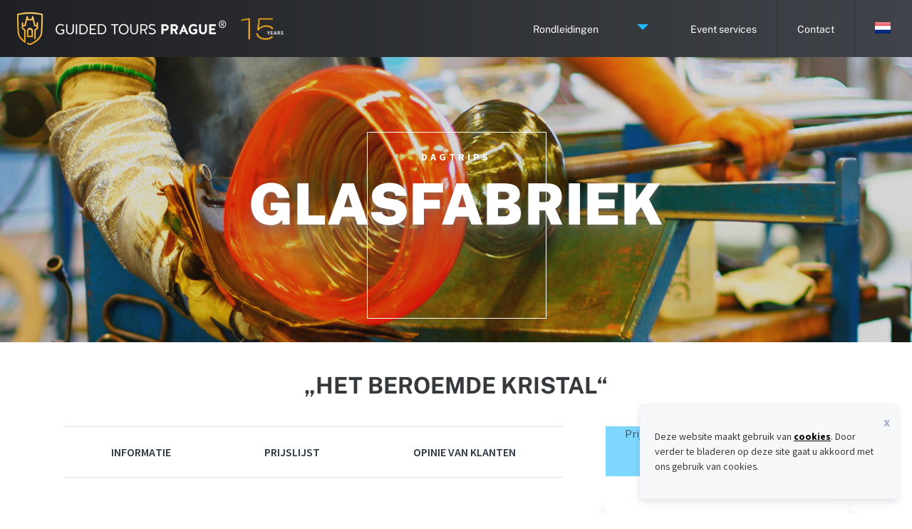

--- FILE ---
content_type: text/html; charset=UTF-8
request_url: https://www.rondleidingenpraag.nl/glasfabriek/
body_size: 6926
content:
<!doctype html>
<html lang="en" class="no-js">
<head>
<meta charset="utf-8">
<meta name="viewport" content="width=device-width, initial-scale=1, minimal-ui">
<title>Glas - kristalfabriek | Guided Tours Prague&reg;</title>
<meta name="description" content="Uitstekende privégidsen, moderne en comfortabele minibussen, vriendelijke chauffeurs, oppikken aan het hotel, geweldige klantenservice.">
<meta http-equiv="X-UA-Compatible" content="IE=edge">
<meta name="author" content="Giant interactive s.r.o.">
<meta name="robots" content="index,follow">
<meta name="msapplication-TileColor" content="#FFFFFF">
<meta name="msapplication-TileImage" content="/apple-touch-icon-precomposed.png">
<link rel="shortcut icon" href="/favicon.ico">

    <!--[if gt IE 8]><!-->
        <link rel="stylesheet" type="text/css" href="/assets/frontend/css/main.min.1767887603.css">
    <!--<![endif]-->
    <!--[if lte IE 8]>
        <link rel="stylesheet" type="text/css" href="/assets/frontend/css/main.ie.min.1767887603.css">
    <![endif]-->

<script src="/assets/frontend/js/vendor/modernizr.1767353943.js"></script>


</head>

<body>

<header id="main-header">
    <div class="fixed-wrapper">
        <div class="content">
        <a class="logo" href="http://www.rondleidingenpraag.nl">Guided Tours <strong>Prague</strong></a>
        </div>
    </div>
</header>


<header class="Hero">
    <div class="Hero-img" style="background-image: url('/assets/frontend/img/tours-detail/visual-glass-factory-large.jpg')"></div>
    <div class="Hero-holder">
        <span class="Hero-category">DAGTRIPS</span>
        <h1 class="Hero-title">GLASFABRIEK</h1>
    </div>
</header>

<article role="main" class="detail" data-detail>
    <section class="Section">
        <div class="Section-inner">
            <div class="Detail">
                <h2 class="Headline Headline--1">„HET BEROEMDE KRISTAL“</h2>
                <div class="Detail-content">
                    <div class="Detail-sub">
                        <div class="Detail-bookHolder">
                            <span class="Detail-price">Prijs per persoon vanaf <strong>35 EUR</strong></span>
                            <a href="#booking" class="Detail-book">Boek nu</a>
                        </div>
                        <div class="Detail-scrollable">
                            <div class="Detail-info">
                                <ul>
                                    <li>
                                        <span class="Icon Icon--clock"></span>
                                        DUUR
                                        <strong>4 uur</strong>
                                    </li>
                                    <li>
                                        <span class="Icon Icon--compass"></span>
                                        SOORT ACTIVITEIT
                                        <strong>Gegidste privé-excursie</strong>
                                    </li>
                                    <li>
                                        <span class="Icon Icon--calendar"></span>
                                        BESCHIKBAARHEID
                                        <strong>januari – december</strong>
                                    </li>
                                    <li>
                                        <span class="Icon Icon--bus"></span>
                                       OPPIKKEN EN THUISBRENGEN
                                        <strong>Volgens uw specificaties</strong>
                                        <small>(U geeft de locatie op bij uw boeking)</small>
                                    </li>
                                </ul>
                            </div>
                            <div class="Detail-contact">
                                <h3>HEB JE NOG VRAGEN?</h3>
                                <ul>
                                    <li>
                                        <span class="Icon Icon--phone"></span>
                                        BEL ONS
                                        <strong><a href="tel:+420777963957">+420 777 963 957</a></strong>
                                    </li>
                                    <li>
                                        <span class="Icon Icon--mail"></span>
                                        STUUR ONS EEN E-MAIL
                                        <strong><a href="mailto:gtp@email.cz">gtp@email.cz</a></strong>
                                    </li>
                                </ul>
                            </div>
                        </div>
                    </div>
                    <div class="Detail-main">
                        <nav class="Subnav">
                            <ul>
                                <li><a href="#informations">INFORMATIE</a></li>
                                <li><a href="#pricing-list">PRIJSLIJST</a></li>
                                <li style="display:none"><a href="#photogallery">FOTOGALLERIJ</a></li>
                                <li><a href="#customers-opinions">OPINIE VAN KLANTEN</a></li>
                            </ul>
                        </nav>

                        <div>
                            <div class="Anchor" id="informations"></div>
                            <p>„Ben je geïnteresseerd in de geschiedenis van de productie van glas in Tsjechië?“ We bieden je een boeiende trip aan naar <strong>Rückl, een van onze beroemdste glasfabrieken</strong>, met deskundige uitleg van de werkzaamheden, zowel voor individuen als groepen. Tijdens de excursie maken de bezoekers kennis met <strong>de verschillende stadia van het handmatig produceren van kristalglas</strong>, d.w.z. de <strong>ovens, verwerking, ontwerp en polijsten</strong>. Aan het eind van de tour krijg je <strong>een mooi geschenk</strong> van de fabriek.</p>
                            <p><span class="Tag Tag--green">Info</span>Afstand van Praag 40 km</p>

                            <h3><span>inbegrepen</span></h3>
                            <ul class="List List--basic">
                                <li>diensten van een privé Nederlandstalige gids (4 u)</li>
                                <li>privé minibus/bus + chauffeur (4 u)</li>
                                <li>vertrek en aankomst in Praag</li>
                                <li>oppikken aan het hotel of plaats naar keuze door je persoonlijke gids</li>
                                <li>privé-excursie op maat</li>
                            </ul>

                            <h3><span>niet inbegrepen</span></h3>
                            <ul class="List List--basic">
                                <li>Toegangsprijs: 14,- euro per persoon incl. fabriek, geschenk en reserveringskosten</li>
                            </ul>
                        </div>
                    </div>
                </div>
            </div>
        </div>
    </section>

    <section class="Section Section--grey" id="pricing-list">
        <div class="Section-inner">
            <div class="Anchor" id="price-list"></div>
            <h2><strong>PRIJSLIJST</strong></h2>
            <div class="PriceList">
                <div class="table-wrap">
                    <table>
                        <thead>
                        <tr>
                            <th class="col-excursion">
                                <strong>Excursie</strong>
                            </th>
                            <th class="col-DUUR">
                                <strong>DUUR</strong>
                                <span>(uur)</span>
                            </th>

                            <th>
                                <strong>1-6 personen</strong>
                            </th>
                            <th>
                                <strong>7-13 personen</strong>
                            </th>
                            <th>
                                <strong>14-19 personen</strong>
                            </th>
                            <th>
                                <strong>20-31 personen</strong>
                            </th>
                            <th class="col-book-tour">
                                <strong>Boeking</strong>
                            </th>
                        </tr>
                        </thead>
                        <tbody>
                        <tr>
                            <th>
                                <strong>Glass Factory</strong>
                            </th>
                            <td><strong>4</strong></td>
                            <td><strong>649 EUR</strong></td>
                            <td><strong>759 EUR</strong></td>
                            <td><strong>919 EUR</strong></td>
                            <td><strong>1099 EUR</strong></td>
                            <td><a href="#booking" data-trigger="form-open" data-url="glass-factory" class="button blue">Boek nu</a></td>
                        </tr>
                        </tbody>
                    </table>
                </div>
                <p><small>Alle prijzen zijn inclusief BTW. (BTW = 21%) en diensten van een privé Nederlandstalige gids en privé transport met chauffeur.</small></p>
            </div>
        </div>
    </section>

    <section class="Section Section--full" id="photogallery" style="display: none" data-position="random">
        <div class="Section-inner">
            <div class="Anchor" id="photogallery"></div>
            <h2 class="visually-hidden">Photogallery</h2>
            <div class="Gallery">
                <div class="Gallery-holder" data-flickity>
                                                                                    <a data-flickity-item href="/files/images/excursions/glass-factory-nizbor/glass-factory-nizbor-1.jpg"><img src="/files/images/excursions/glass-factory-nizbor/glass-factory-nizbor-1-tn.jpg"></a>
                                            <a data-flickity-item href="/files/images/excursions/glass-factory-nizbor/glass-factory-nizbor-2.jpg"><img src="/files/images/excursions/glass-factory-nizbor/glass-factory-nizbor-2-tn.jpg"></a>
                                            <a data-flickity-item href="/files/images/excursions/glass-factory-nizbor/glass-factory-nizbor-3.jpg"><img src="/files/images/excursions/glass-factory-nizbor/glass-factory-nizbor-3-tn.jpg"></a>
                                            <a data-flickity-item href="/files/images/excursions/glass-factory-nizbor/glass-factory-nizbor-4.jpg"><img src="/files/images/excursions/glass-factory-nizbor/glass-factory-nizbor-4-tn.jpg"></a>
                                            <a data-flickity-item href="/files/images/excursions/glass-factory-nizbor/glass-factory-nizbor-5.jpg"><img src="/files/images/excursions/glass-factory-nizbor/glass-factory-nizbor-5-tn.jpg"></a>
                                    </div>
            </div>
        </div>
    </section>

    <section class="Section Section--grey">
        <div class="Section-inner">
            <div class="Anchor" id="customers-opinions"></div>
            <h2><span>OPINIE VAN KLANTEN</span></h2>
            <div class="Opinion">
                <div class="Opinion-holder">
                                            <div class="Opinion-item">
                            <p>Goedemiddag Eva,  <br> Bij deze wil ik je graag bedanken voor het zeer geslaagde event met onze groep. Alles was perfect geregeld! Complimenten hiervoor. Mochten wij in de toekomst weer iets gaan organiseren in Praag dan zal ik je zeker bellen. <br> Succes met alles.  <br> Met vriendelijke groet – Best regards, <br> <div class='Opinion-signature'>Birgit Berendsen-van Kemenade</div></p>                        </div>
                                            <div class="Opinion-item">
                            <p>Heel interessant! Dank u!<br><div class='Opinion-signature'>School uit Nijmegen</div></p>                        </div>
                                            <div class="Opinion-item">
                            <p>De geschiedenis van de fabriek is fascinerend!<br><div class='Opinion-signature'>Jeanne, België</div></p>                        </div>
                    
                </div>
                <div class="Opinion-tripadvisor">
                    <a href="https://www.instagram.com/gtpevents/" target="_blank"><span class="Icon Icon--instagram"></span></a>
                    <p>GuidedToursPrague & Events op&nbsp;Instagram</p>
                    <p><a href="https://www.instagram.com/gtpevents/" target="_blank">instagram.com/gtpevents/</a></p>
                </div>
            </div>
        </div>
    </section>

    <section class="Section">
        <div class="Section-inner">
            <div class="FormTours">
                <div class="Anchor" id="booking"></div>
                <form action="" method="get" id="form-excursion">	<legend>Boeking</legend>

		<div class="columns two border">

			<div class="column left">
                <fieldset>
				<div class="columns two">
					<div class="column">
						<label for="frm-date">SELECTEER DATUM</label>						<input type="text" name="date" class="datepicker" id="frm-date" required data-nette-rules='[{"op":":filled","msg":"Gelieve de gewenste datum voor plaatsvinden van de rondleiding in te vullen"}]'>					</div>
					<div class="column time">
                        <label for="frm-time">SELECTEER Tijdstip</label>                        <select name="time" id="frm-time" required data-nette-rules='[{"op":":filled","msg":"Gelieve aan te geven van uw rondreis voorkeurstijd"}]'><option value="">SELECTEER Tijdstip</option><option value="8:00">8:00</option><option value="9:00">9:00</option><option value="10:00">10:00</option><option value="11:00">11:00</option><option value="12:00">12:00</option><option value="13:00">13:00</option></select>                    </div>
				</div>

				<div class="columns two">
                    <div class="column">
                        <label for="frm-adults">VOLWASSENEN</label>                        <select name="adults" id="frm-adults"><option value="0">0</option><option value="1">1</option><option value="2">2</option><option value="3">3</option><option value="4">4</option><option value="5">5</option><option value="6">6</option><option value="7">7</option><option value="8">8</option><option value="9">9</option><option value="10">10</option><option value="11">11</option><option value="12">12</option><option value="13">13</option><option value="14">14</option><option value="15">15</option><option value="16">16</option><option value="17">17</option><option value="18">18</option><option value="19">19</option><option value="20">20</option><option value="21">21</option><option value="22">22</option><option value="23">23</option><option value="24">24</option><option value="25">25</option><option value="26">26</option><option value="27">27</option><option value="28">28</option><option value="29">29</option><option value="30">30</option><option value="31+">31+</option></select>                    </div>
                    <div class="column">
                        <label for="frm-childrens">Kinderen (&lt;12)</label>                        <select name="childrens" id="frm-childrens"><option value="0">0</option><option value="1">1</option><option value="2">2</option><option value="3">3</option><option value="4">4</option><option value="5">5</option><option value="6">6</option><option value="7">7</option><option value="8">8</option><option value="9">9</option><option value="10">10</option><option value="11">11</option><option value="12">12</option><option value="13">13</option><option value="14">14</option><option value="15">15</option><option value="16">16</option><option value="17">17</option><option value="18">18</option><option value="19">19</option><option value="20">20</option><option value="21">21</option><option value="22">22</option><option value="23">23</option><option value="24">24</option><option value="25">25</option><option value="26">26</option><option value="27">27</option><option value="28">28</option><option value="29">29</option><option value="30">30</option><option value="31+">31+</option></select>                    </div>
					<div class="column"></div>
				</div>

				<div class="columns two-one">
					<div class="column">
						<label for="frm-pickupPlace">Startplaats (Adres VAN UW HOTEL)</label>						<input type="text" name="pickupPlace" id="frm-pickupPlace">					</div>
					<div class="column pickup">
												<label for="frm-pickup"><input type="checkbox" name="pickup" id="frm-pickup">NOG NIET BEKEND</label>					</div>
				</div>

				<label>Klant:</label>                <div class="list">
                    <label><input type="radio" name="customerVat" checked value="1">PARTICULIER/GROEP</label><br><label><input type="radio" name="customerVat" value="0">ZAKELIJK</label>                </div>
			</fieldset>
			</div>

			<div class="column right">
                <fieldset>
				<div class="columns two">
					<div class="column">
						<label for="frm-firstname">VOORNAAM</label>						<input type="text" name="firstname" id="frm-firstname" required data-nette-rules='[{"op":":filled","msg":"Gelieve uw voornaam in te vullen"}]'>					</div>
					<div class="column">
						<label for="frm-surname">ACHTERNAAM</label>						<input type="text" name="surname" id="frm-surname" required data-nette-rules='[{"op":":filled","msg":"Gelieve uw achternaam in te vullen"}]'>					</div>
				</div>

                <div class="columns two-one company-data">
                    <div class="column">
                        <label for="frm-company">Bedrijfsnaam</label>                        <input type="text" name="company" id="frm-company">                    </div>
                    <div class="column">
                        <label for="frm-vatnumber">BTW Nummer</label>                        <input type="text" name="vatnumber" id="frm-vatnumber">                    </div>
                </div>

				<div class="columns two-one">
					<div class="column">
						<label for="frm-address">Adres</label>						<input type="text" name="address" id="frm-address" required data-nette-rules='[{"op":":filled","msg":"Gelieve uw adres in te vullen"}]'>					</div>
					<div class="column">
						<label for="frm-postcode">Postcode</label>						<input type="text" name="postcode" id="frm-postcode" required data-nette-rules='[{"op":":filled","msg":"Gelieve uw postcode in te vullen"}]'>					</div>
				</div>

				<div class="columns two">
					<div class="column">
						<label for="frm-city">Woonplaats</label>						<input type="text" name="city" id="frm-city" required data-nette-rules='[{"op":":filled","msg":"Gelieve uw woonplaats in te vullen"}]'>					</div>
					<div class="column">
						<label for="frm-country">Land</label>						<input type="text" name="country" id="frm-country" required data-nette-rules='[{"op":":filled","msg":"Gelieve uw land in te vullen"}]'>					</div>
				</div>

				<div class="columns two">
					<div class="column">
						<label for="frm-email">Email</label>						<input type="email" name="email" id="frm-email" data-nette-rules='[{"op":":email","msg":"Gelieve een e-mailadres in te vullen"}]'>					</div>
					<div class="column">
						<label for="frm-phone">Mobiel Nummer</label>						<input type="text" name="phone" id="frm-phone" required data-nette-rules='[{"op":":filled","msg":"Gelieve een telefoonnummer in te vullen"}]'>					</div>
				</div>

                <div class="columns">
                    <label for="frm-message">OPMERKINGEN</label>                    <textarea name="message" id="frm-message"></textarea>                </div>

				<div class="columns two-one">
					<div class="column">
						<label for="frm-question">Hoe bent u bij ons terecht gekomen?</label>						<select name="question" id="frm-question"><option value="0">SELECTEER</option><option value="1">GOOGLE ZOEKMACHINE</option><option value="2">AANBEVELING VAN EEN VRIEND</option><option value="3">RECLAME</option><option value="4">REISAGENTSCHAP</option><option value="5">ANDERE</option></select>					</div>
					<div class="column">
					</div>
				</div>
                <div class="columns agree">
                    <label for="frm-agree"><input type="checkbox" name="agree" id="frm-agree" required data-nette-rules='[{"op":":filled","msg":"U moet akkoord gaan"}]'>IK GA AKKOORD MET HET VERWERKEN VAN MIJN PERSOONLIJKE GEGEVENS. IK KAN MIJN TOESTEMMING OP ELK MOMENT INTREKKEN DOOR EEN E-MAIL TE STUREN AAN GTP@EMAIL.CZ</label>                                    </div>
				</fieldset>
				<noscript>
					<div class="antispam-visible">
						<label for="agreeemail"><p>Please insert text: <strong>guidedtoursprague</strong></p></label>
						<input type="text" name="agreeemail">
					</div>
				</noscript>
			</div>
            <fieldset class="submit-button">
                <div class="columns">
                                        <div class="column">
                        <div class="columns two yellow-box">
                            <div class="column">
                                Prijs
                                <span class="divider">/</span>
                                <span class="price">-</span>
                            </div>
                        </div>
                        <p class="grey">Alle prijzen zijn inclusief BTW. (BTW = 21%)</p>
                    </div>
                                        <div class="column">
                        <button type="submit" class="Button" name="send" id="frm-send">Zend AANVRAAG</button>
                    </div>
                </div>
			</fieldset>
			<div class="antispam-hidden">
				<input type="text" name="agreeurl">
			</div>
		</div>

<input type="hidden" name="tour" value="glass-factory"><input type="hidden" name="id" value="1769294843">
</form>
            </div>
        </div>
    </section>
</article>

<section class="section-contacts">
    <h1 class="visually-hidden">Contact</h1>
    <div class="content">
        <div class="columns four">
            <div class="column">
                <h2>HEB JE NOG VRAGEN?</h2>
                <span>BEL ONS OF STUUR ONS EEN E-MAIL</span>
            </div>
            <div class="column">
                <a class="phone" href="tel:+420777963957">+420 777 963 957</a>
            </div>
            <div class="column">
                <p class="email">
                    <a href="mailto:gtp@email.cz">gtp@email.cz</a>
                </p>
            </div>
            <div class="column last">
                <a href="/contact/" class="button white arrow">Contact</a>
            </div>
        </div>
    </div>
</section>
<section class="Section Section--full Section--dark">
    <div class="Section-inner">
        <h2><span>Mis de andere tours in Praag niet</span></h2>
        <div class="More">
            <div class="More-holder">
                <div class="More-item">
                    <div class="More-img">
                        <div class="More-shadow"></div>
                        <span>HET BESTE VAN PRAAG</span><a href="/tour-beste-van-praag/"><img src="/assets/frontend/img/tours-of-prague/best-of-prague.jpg" alt=""></a>
                    </div>
                </div>
                <div class="More-item">
                    <div class="More-img">
                        <div class="More-shadow"></div>
                        <span>DE ZAKELIJKE TOUR</span><a href="/de-zakelijke-tour/"><img src="/assets/frontend/img/tours-of-prague/business-tour.jpg" alt=""></a>
                    </div>
                </div>
                <div class="More-item">
                    <div class="More-img">
                        <div class="More-shadow"></div>
                        <span>DE COMMUNISME TOUR</span><a href="/de-communisme-tour/"><img src="/assets/frontend/img/tours-of-prague/communism-prague.jpg" alt=""></a>
                    </div>
                </div>
                <div class="More-item">
                    <div class="More-img">
                        <div class="More-shadow"></div>
                        <span>DE OCHTEND/AVONDTOUR</span><a href="/de-ochtend-avondtour/"><img src="/assets/frontend/img/tours-of-prague/evening-prague.jpg" alt=""></a>
                    </div>
                </div>
            </div>
            <a href="/klassieke-tours/" class="Button Button--border">Bekijk andere tours<span class="Icon Icon--arrowRight"></span></a>
        </div>
    </div>
</section>
<nav class="Nav">
    <h1 class="visually-hidden">Navigation</h1>
    <div class="close"></div>
    <div class="burger"></div>
    <div class="bg"></div>
    <ul class="main">
        <li><a class="Nav-unfold" href="/rondleidingen-en-activiteiten/">Rondleidingen</a>
            <ul>
                <li><a href="/klassieke-tours/">Klassieke Tours</a></li>
                <li><a href="/gastronomische-tours/">Gastronomische Tours</a></li>
                <li><a href="/speciale-activiteiten/">Speciale Activiteiten</a></li>
                <li><a href="/bootrondvaarten/">Bootrondvaarten</a></li>
                <li><a href="/dagtrips/">Dagtrips</a></li>
                <li><a href="/transfers/">Transfers</a></li>
                <li><a href="/promoties/">Promoties</a></li>
            </ul>
        </li>
        <li><a href="http://nl.gtpevents.com/">Event services</a></li>
        <li><a href="/contact/">Contact</a></li>
        <li class="lang ned">
            <span>Languages</span>
            <ul>
                <li><a class="eng" href="http://www.guidedtoursprague.com/glass-factory/">English</a></li>
                <li><a class="ger" href="http://www.führungenprag.de/glasfabrik/">Deutsch</a></li>
                <li class="active"><a class="ned" href="/glasfabriek/">Nederlands</a></li>
                <li><a class="sve" href="http://www.guidadeturerprag.se/glasfabriken/">Svenska</a></li>
            </ul>
        </li>
    </ul>
</nav>
<footer>
    <div class="Footer">
        <div class="Footer-inner">
            <div class="Footer-column">
                <h2><span>RONDLEIDINGEN</span></h2>
                <ul class="List--basic">
                    <li><a href="/rondleidingen-en-activiteiten/">Rondleidingen en Activiteiten</a></li>
                    <li><a href="/speciale-activiteiten/">Speciale Activiteiten</a></li>
                    <li><a href="/gastronomische-tours/">Gastronomische Tours</a></li>
                    <li><a href="/promoties/">Promoties</a></li>
                </ul>
                <ul class="List--basic">
                    <li><a href="/klassieke-tours/">Klassieke Tours</a></li>
                    <li><a href="/dagtrips/">Dagtrips</a></li>
                    <li><a href="/bootrondvaarten/">Bootrondvaarten</a></li>
                    <li><a href="/transfers/">Transfers</a></li>
                </ul>
            </div>
            <div class="Footer-column">
                <h2><span>Guided Tours Prague</span></h2>
                <ul class="List--basic">
                    <li><a href="http://nl.gtpevents.com/">Event Services</a></li>
                    <li><a href="/over-ons/">Over Ons</a></li>
                    <li><a href="/faq/">Faq</a></li>
                    <li><a href="/contact/">Contact</a></li>
                </ul>
            </div>
            <div class="Footer-column">
                <h2><span>CONTACT</span></h2>
                <ul class="List--contact">
                    <li>
                        <span class="Icon Icon--phone"></span>
                        BEL ONS
                        <strong><a href="tel:+420777963957">+420 777 963 957</a></strong>
                    </li>
                    <li>
                        <span class="Icon Icon--mail"></span>
                        STUUR ONS EEN E-MAIL
                        <strong><a href="mailto:gtp@email.cz">gtp@email.cz</a></strong>
                    </li>
                </ul>
            </div>
        </div>
    </div>
</footer>

<div class="Copy">
    <div class="Copy-left">
        <span class="Copy-logo"></span>
        <span class="Copy-trademark">Guided Tours Prague ®, all rights reserved</span>
        <span class="Copy-normal-text">Ing. Eva Hermans, GTP Events, Nad Smetankou 230/<em></em>10 - 190<em></em> 00 - Praha 9, The Czech Republic</span><br>
        <span class="Copy-normal-text">Registration number: 75676141, BTW Nummer: CZ 81<em></em>53014133</span>
    </div>
    <div class="Copy-right">
        <a id="Copy-giant" href="http://www.giant.cz">Webdesign <span class="Icon Icon--giant"></span></a>
    </div>
</div>
    <script src="//ajax.googleapis.com/ajax/libs/jquery/1.10.2/jquery.min.js"></script>
    <script>window.jQuery || document.write('<script src="/assets/frontend/js/vendor/jquery.min.js"><\/script>')</script>
    <script src="/assets/frontend/js/app.min.1767887603.js"></script>


<div class="gtp-CookieBubble" id="gtp-cookie-bubble">
    <button class="gtp-CookieBubble-close" type="button">x</button>
        <div class="gtp-CookieBubble-content">
                            <p>Deze website maakt gebruik van <a href="/cookies">cookies</a>. Door verder te bladeren op deze site gaat u akkoord met ons gebruik van cookies.</p>
                    </div>
    </div>

    <style>
        .gtp-CookieBubble {
            background-color: #f6f8f9;
            border: 1px solid #eff0fe;
            bottom: 12px;
            -webkit-box-shadow: 0 5px 10px rgba(0, 0, 0, 0.1);
            box-shadow: 0 5px 10px rgba(0, 0, 0, 0.1);
            cursor: pointer;
            display: none;
            font-size: 14px;
            left: 12px;
            line-height: 1.5;
            padding: 12px 15px;
            position: fixed;
            right: 12px;
            z-index: 999;
        }

        .gtp-CookieBubble a {
            color: #000;
            font-weight: 700;
            text-decoration: underline;
        }

        .gtp-CookieBubble-close {
            background-color: #f6f8f9;
            border: 0;
            padding: 10px;
            cursor: pointer;
            display: block;
            position: absolute;
            right: 0;
            top: 0;
            font-size: 18px;
            font-weight: bold;
            color: #a7b4d1;
        }

        @media screen and (min-width: 48em) {
            .gtp-CookieBubble {
                bottom: 20px;
                left: auto;
                padding: 20px;
                right: 20px;
                width: 320px;
            }
        }
    </style>

    <script>
        (function () {
            var bubble = document.getElementById('gtp-cookie-bubble');

            function getValue() {
                return document.cookie.replace(/(?:(?:^|.*;\s*)gtpCookieBubble\s*\=\s*([^;]*).*$)|^.*$/, "$1")
            }

            if (getValue() === 'true') {
                return
            }

            try {
                document.cookie = "gtpCookieBubble=false; path=/"

                if (getValue()) {
                    bubble.style.display = 'block';
                    bubble.addEventListener('click', function (event) {
                        if (event.target.tagName.toLowerCase() === 'a') {
                            return
                        }
                        event.preventDefault();
                        bubble.style.display = 'none';
                        document.cookie = "gtpCookieBubble=true;max-age=31536000; path=/"
                    });
                }
            } catch (e) { }

        })();
    </script>

</body>
</html>


--- FILE ---
content_type: text/css
request_url: https://www.rondleidingenpraag.nl/assets/frontend/css/main.min.1767887603.css
body_size: 31701
content:
@charset "UTF-8";/*! normalize.css v3.0.3 | MIT License | github.com/necolas/normalize.css */html{font-family:sans-serif;-ms-text-size-adjust:100%;-webkit-text-size-adjust:100%}body{margin:0}article,aside,details,figcaption,figure,footer,header,hgroup,main,menu,nav,section,summary{display:block}audio,canvas,progress,video{display:inline-block;vertical-align:baseline}audio:not([controls]){display:none;height:0}[hidden],template{display:none}a{background-color:transparent}a:active,a:hover{outline:0}abbr[title]{border-bottom:1px dotted}b,strong{font-weight:700}dfn{font-style:italic}h1{font-size:2em}mark{background:#ff0;color:#000}small{font-size:80%}sub,sup{font-size:75%;line-height:0;position:relative;vertical-align:baseline}sup{top:-.5em}sub{bottom:-.25em}img{border:0}svg:not(:root){overflow:hidden}figure{margin:1em 40px}hr{-moz-box-sizing:content-box;-webkit-box-sizing:content-box;box-sizing:content-box;height:0}pre{overflow:auto}code,kbd,pre,samp{font-family:monospace,monospace;font-size:1em}button,input,optgroup,select,textarea{color:inherit;font:inherit;margin:0}button{overflow:visible}button,select{text-transform:none}button,html input[type=button],input[type=reset],input[type=submit]{-webkit-appearance:button;cursor:pointer}button[disabled],html input[disabled]{cursor:default}button::-moz-focus-inner,input::-moz-focus-inner{border:0;padding:0}input{line-height:normal}input[type=checkbox],input[type=radio]{-webkit-box-sizing:border-box;-moz-box-sizing:border-box;box-sizing:border-box;padding:0}input[type=number]::-webkit-inner-spin-button,input[type=number]::-webkit-outer-spin-button{height:auto}input[type=search]{-webkit-appearance:textfield;-webkit-box-sizing:content-box;-moz-box-sizing:content-box;box-sizing:content-box}input[type=search]::-webkit-search-cancel-button,input[type=search]::-webkit-search-decoration{-webkit-appearance:none}legend{border:0;padding:0}textarea{overflow:auto}optgroup{font-weight:700}table{border-collapse:collapse;border-spacing:0}td,th{padding:0}@font-face{font-family:"Source Sans Pro";src:url(../fonts/source-sans-pro-bold.woff2) format("woff2"),url(../fonts/source-sans-pro-bold.woff) format("woff"),url(../fonts/source-sans-pro-bold.otf) format("opentype");font-style:normal;font-weight:700}@font-face{font-family:"Source Sans Pro";src:url(../fonts/source-sans-pro-regular.woff2) format("woff2"),url(../fonts/source-sans-pro-regular.woff) format("woff"),url(../fonts/source-sans-pro-regular.otf) format("opentype");font-style:normal;font-weight:400}@font-face{font-family:"Source Sans Pro";src:url(../fonts/source-sans-pro-semibold.woff2) format("woff2"),url(../fonts/source-sans-pro-semibold.woff) format("woff"),url(../fonts/source-sans-pro-semibold.otf) format("opentype");font-style:normal;font-weight:600}@font-face{font-family:"Public Sans";src:url(../fonts/PublicSans-Bold.woff2) format("woff2"),url(../fonts/PublicSans-Bold.woff) format("woff");font-weight:700;font-style:normal;font-display:swap}@font-face{font-family:"Public Sans";src:url(../fonts/PublicSans-Black.woff2) format("woff2"),url(../fonts/PublicSans-Black.woff) format("woff");font-weight:900;font-style:normal;font-display:swap}@font-face{font-family:"Public Sans";src:url(../fonts/PublicSans-Regular.woff2) format("woff2"),url(../fonts/PublicSans-Regular.woff) format("woff");font-weight:400;font-style:normal;font-display:swap}@font-face{font-family:"Public Sans";src:url(../fonts/PublicSans-SemiBold.woff2) format("woff2"),url(../fonts/PublicSans-SemiBold.woff) format("woff");font-weight:600;font-style:normal;font-display:swap}body{font-family:"Source Sans Pro",Helvetica,Arial,sans-serif;font-size:16px;font-size:1rem;color:#36393c;line-height:1.5em;overflow-x:hidden}h1{text-align:center;text-transform:uppercase;margin:0}@media only screen and (max-width:47.937em){h1{font-size:25px;font-size:1.5625rem;padding:25px 0;padding-bottom:15px}}@media only screen and (min-width:48em){h1{font-size:30px;font-size:1.875rem;padding:30px 0}}@media only screen and (min-width:62.5em){h1{padding:30px 0}}h2{font-size:24px;font-size:1.5rem;font-weight:600;text-align:center;margin:0 auto 25px;font-family:"Public Sans",Helvetica,Arial,sans-serif;line-height:1.2}@media only screen and (min-width:48em){h2{margin:0 auto 45px;font-size:32px;font-size:2rem}}h2 span{display:inline-block}h2 span:after{content:"";width:110px;display:block;height:3px;background:#FEBD55;margin:10px auto 0}@media only screen and (min-width:48em){h2 span:after{margin:26px auto 0}}h3{margin:0;text-transform:uppercase;font-size:22px;font-size:1.375rem;font-weight:400}.swiper-wrapper{cursor:url(../img/grabbing.1767887563.png) 8 8,move}em.blue{color:#19a4e4}em.tip{font-size:13px;font-size:.8125rem;font-style:normal}header.stripped,header.stripped2,section.stripped,section.stripped2{background-image:none}.overlay{-webkit-transition:all 200ms ease;transition:all 200ms ease}.bg-white{background:#fff}[data-behavior=clickable]{cursor:pointer}hr{border:0;max-width:1440px;border-bottom:1px solid #E5E5E5;margin:0 auto 60px}@media only screen and (min-width:48em){hr{margin:0 auto 80px}}@media only screen and (max-width:47.937em){.content{-webkit-box-sizing:border-box;-moz-box-sizing:border-box;box-sizing:border-box;width:auto;margin:0 15px}}@media only screen and (min-width:48em) and (max-width:62.437em){.content{-webkit-box-sizing:border-box;-moz-box-sizing:border-box;box-sizing:border-box;width:auto;margin:0 24px}}@media only screen and (min-width:62.5em) and (max-width:78.062em){.content{-webkit-box-sizing:border-box;-moz-box-sizing:border-box;box-sizing:border-box;width:auto;margin:0 24px}}@media only screen and (min-width:78.125em){.content{-webkit-box-sizing:border-box;-moz-box-sizing:border-box;box-sizing:border-box;width:1200px;margin:0 auto}}#main-header .content{margin:0}.blue{color:#19a4e4}span.light-grey{color:#b0b1b7}section a{color:#19a4e4}section.no-border{border:0}section.border-top{border-top:1px solid #e1e3e5}.visually-hidden{display:none}p.grey{font-size:13px;font-size:.8125rem;font-weight:700;color:#b0b1b7}@media only screen and (min-width:48em) and (max-width:62.437em){.section-tour-parameters .columns .column.book.offset-top{position:absolute;top:-170px}}#main-header{height:55px;position:relative;z-index:900}@media only screen and (min-width:48em){#main-header{height:80px}}#main-header .fixed-wrapper{position:fixed;top:0;height:55px;width:100%;display:block;background:-webkit-gradient(linear,right top,left top,from(#404349),to(#1e2023));background:-webkit-linear-gradient(right,#404349,#1e2023);background:linear-gradient(to left,#404349,#1e2023)}@media only screen and (min-width:62.5em){#main-header .fixed-wrapper{position:absolute}}@media only screen and (min-width:48em){#main-header .fixed-wrapper{height:80px}}#main-header .fixed-wrapper a{color:#fff;text-decoration:none;text-transform:uppercase;font-family:"Public Sans",Helvetica,Arial,sans-serif}#main-header .fixed-wrapper .logo{text-indent:-999em;font-size:0;display:block;position:relative}@media only screen and (max-width:47.937em){#main-header .fixed-wrapper .logo{background-image:url(../img/guidedtoursprague-@2x.1767887563.png);width:161px;height:55px;-webkit-background-size:100% 100%;background-size:100% 100%}}@media only screen and (min-width:48em) and (max-width:62.437em){#main-header .fixed-wrapper .logo{background-image:url(../img/guidedtoursprague-medium-@2x.1767887563.png);width:305px;height:80px;-webkit-background-size:100% 100%;background-size:100% 100%}}@media only screen and (min-width:62.5em){#main-header .fixed-wrapper .logo{background-image:url(../img/guidedtoursprague.1767887563.png);width:320px;height:80px}}@media only screen and (min-width:48em){#main-header .fixed-wrapper .logo:after{content:"";display:inline-block;position:absolute;top:25px;right:-88px;background-image:url(../img/logo-15-years.1767887563.svg);width:70px;height:41px;background-repeat:no-repeat}}@media only screen and (max-width:47.937em){.menu-open #main-header,.menu-open .burger{display:none}}@media only screen and (min-width:48em) and (max-width:62.437em){.menu-open #main-header,.menu-open .burger{display:none}}.sub-nav{position:relative;width:100%;-webkit-box-sizing:border-box;-moz-box-sizing:border-box;box-sizing:border-box;top:0;font-family:"Public Sans",Helvetica,Arial,sans-serif}@media only screen and (min-width:48em){.sub-nav{top:2px}}@media only screen and (min-width:78.125em){.sub-nav{width:1200px;margin:0 auto}}.sub-nav ul{background:#fff;margin:0;padding:10px;-webkit-box-sizing:border-box;-moz-box-sizing:border-box;box-sizing:border-box;-webkit-box-shadow:0 1px 1px rgba(17,51,85,.24);box-shadow:0 1px 1px rgba(17,51,85,.24);width:auto;text-align:center}@media only screen and (min-width:48em){.sub-nav ul{padding:25px}}.sub-nav ul li{list-style:none;display:inline-block;padding:5px}@media only screen and (min-width:48em){.sub-nav ul li{padding:1px}}@media only screen and (max-width:47.937em){.sub-nav a{color:#19a4e4;font-size:12px;font-size:.75rem;font-weight:900;text-transform:uppercase;text-decoration:none}}@media only screen and (min-width:48em){.sub-nav a{color:#191a1c;text-transform:uppercase;text-decoration:none;font-size:13px;font-size:.8125rem;font-weight:700;padding:11px;border-radius:2px}.sub-nav a:hover{background:#19a4e4;color:#fff;padding:11px}}@media only screen and (min-width:62.5em){.sub-nav a{margin:0 19px;white-space:nowrap}}.sub-nav.contact a:hover{background:inherit;color:inherit;padding:auto}.sub-nav.contact a.button:hover{color:#19a4e4}@media only screen and (max-width:47.937em){.sub-nav.contact ul{-webkit-box-shadow:none;box-shadow:none;padding:0;background:inherit}.sub-nav.contact ul li:first-child,.sub-nav.contact ul li:first-child+li,.sub-nav.contact ul li:first-child+li+li{display:none}.sub-nav.contact ul li{width:100%;display:block;padding:0;padding:5px 0 20px}.sub-nav.contact ul li .button{width:100%;display:block}}@media only screen and (min-width:48em){.sub-nav.contact ul{height:80px;padding:14px}.sub-nav.contact ul:after,.sub-nav.contact ul:before{content:"";display:table}.sub-nav.contact ul:after{clear:both}.sub-nav.contact ul li:first-child{display:none}.sub-nav.contact ul li:first-child+li+li+li{text-align:right}.sub-nav.contact ul li{-webkit-box-sizing:border-box;-moz-box-sizing:border-box;box-sizing:border-box;width:33%;float:left;text-align:center}.sub-nav.contact ul .button{padding:12px 60px 12px 24px}.sub-nav.contact ul .email{padding-left:50px;position:relative;left:30px}.sub-nav.contact ul .email:before{content:"";background-image:url(../img/contact-email.1767887563.svg);width:32px;height:22px;position:absolute;display:block;-webkit-background-size:100% 100%;background-size:100% 100%;left:-30px;top:50%;margin-top:-11px}.no-svg .sub-nav.contact ul .email:before{background-image:url(../img/contact-email.1767887563.png)}.sub-nav.contact ul .phone{position:relative;padding-left:50px;top:3px;font-size:18px;font-size:1.125rem;display:inline-block}.sub-nav.contact ul .phone:before{content:"";background-image:url(../img/contact-phone.1767887563.svg);width:32px;height:32px;position:absolute;display:block;-webkit-background-size:100% 100%;background-size:100% 100%;left:-8px;top:50%;margin-top:-16px}.no-svg .sub-nav.contact ul .phone:before{background-image:url(../img/contact-phone.1767887563.png)}.sub-nav.contact ul a.email,.sub-nav.contact ul p.phone{color:#191a1c;font-size:18px;font-size:1.125rem;font-weight:700;margin:0;padding:14px;display:inline-block}}@media only screen and (min-width:62.5em){.sub-nav.contact ul li:first-child{display:inline-block}.sub-nav.contact ul .button{width:80%}.sub-nav.contact ul li{width:25%}.sub-nav.contact ul span{color:#b0b1b7;font-weight:700;text-transform:uppercase;font-size:13px;font-size:.8125rem;display:inline-block;padding:14px 0}.sub-nav.contact ul a.email,.sub-nav.contact ul a.phone{font-size:20px;font-size:1.25rem}}#main-footer{color:#b0b1b7;text-transform:uppercase;font-size:13px;font-size:.8125rem;font-weight:700;line-height:1.5;position:relative}#main-footer span{display:table-cell;height:50px;padding-bottom:14px;vertical-align:middle}@media only screen and (max-width:47.937em){#main-footer span{padding:10px 0 0;height:auto;padding-right:30px}}@media only screen and (min-width:48em) and (max-width:62.437em){#main-footer span{padding:0;height:auto;padding-right:30px}#main-footer span.trademark{padding-top:10px}}#main-footer span.last{padding-bottom:10px}#main-footer p{color:#6F6F6F}@media only screen and (max-width:47.937em){#main-footer{line-height:1}#main-footer p,#main-footer span{padding-bottom:0;margin-bottom:0}}@media only screen and (min-width:48em) and (max-width:62.437em){#main-footer{line-height:1}}#main-footer a{display:block;float:right;color:#b0b1b7}@media only screen and (max-width:47.937em){#main-footer a{font-size:0}}@media only screen and (min-width:48em) and (max-width:62.437em){#main-footer a{font-size:0}}#main-footer a:after{content:"";background-image:url(../img/giant-interactive.1767887563.svg);width:28px;height:26px;display:block;position:absolute;margin-top:-13px;top:50%;right:15px}.no-svg #main-footer a:after{background-image:url(../img/giant-interactive.1767887563.png)}@media only screen and (min-width:62.5em){#main-footer{height:160px;line-height:.8}#main-footer .content{margin:0 auto}#main-footer .bg-grey{background:#f6f8fa;position:absolute;width:50%;height:160px;right:0}#main-footer p,#main-footer span{line-height:1;padding:0 20px;display:block;height:auto}#main-footer p.trademark,#main-footer span.trademark{padding-top:50px;padding-bottom:10px}#main-footer .columns{position:relative;z-index:20}#main-footer .columns:after,#main-footer .columns:before{content:"";display:table}#main-footer .columns:after{clear:both}#main-footer .columns .column:first-child{width:66%;background:#fff}#main-footer .columns .column:first-child+.column{width:33%;text-align:center;border-left:1px solid #e1e3e5;line-height:160px}#main-footer .columns .column:first-child+.column a{text-decoration:none;float:none}#main-footer .columns .column:first-child+.column a:after{right:auto;left:auto;margin-top:-13px;margin-left:15px;display:inline-block}#main-footer .columns .column:first-child+.column a:hover{text-decoration:underline}#main-footer .columns .column{float:left;height:160px}}#main-footer .normal-text{text-transform:none;font-weight:400;line-height:.6}@media only screen and (max-width:47.937em){#main-footer .normal-text{line-height:1.3}#main-footer .normal-text.last{padding-top:0;margin-top:0}}@media only screen and (min-width:48em) and (max-width:62.437em){#main-footer .normal-text.last{padding-bottom:10px}}html.swipebox{overflow:hidden!important}#swipebox-overlay img{border:0!important}#swipebox-overlay{width:100%;height:100%;position:fixed;top:0;left:0;z-index:99999!important;overflow:hidden;-webkit-user-select:none;-moz-user-select:none;-ms-user-select:none;user-select:none}#swipebox-slider{height:100%;left:0;top:0;width:100%;white-space:nowrap;position:absolute;display:none}#swipebox-slider .slide{background:url(../img/loader.gif) no-repeat center center;height:100%;width:100%;line-height:1px;text-align:center;display:inline-block}#swipebox-slider .slide:before{content:"";display:inline-block;height:50%;width:1px;margin-right:-1px}#swipebox-slider .slide .swipebox-video-container,#swipebox-slider .slide img{display:inline-block;max-height:100%;max-width:100%;margin:0;padding:0;width:auto;height:auto;vertical-align:middle}#swipebox-slider .slide .swipebox-video-container{background:0 0;max-width:1140px;max-height:100%;width:100%;padding:5%;box-sizing:border-box;-webkit-box-sizing:border-box;-moz-box-sizing:border-box}#swipebox-slider .slide .swipebox-video-container .swipebox-video{width:100%;height:0;padding-bottom:56.25%;overflow:hidden;position:relative}#swipebox-slider .slide .swipebox-video-container .swipebox-video iframe{width:100%!important;height:100%!important;position:absolute;top:0;left:0}#swipebox-action,#swipebox-caption{position:absolute;left:0;z-index:999;height:50px;width:100%}#swipebox-caption{top:-50px;text-align:center;display:none}#swipebox-caption.visible-bars{top:0}#swipebox-caption.force-visible-bars{top:0!important}#swipebox-action #swipebox-close,#swipebox-action #swipebox-next,#swipebox-action #swipebox-prev{background-repeat:no-repeat;border:0!important;text-decoration:none!important;cursor:pointer}#swipebox-action #swipebox-prev{right:100px}#swipebox-action #swipebox-next.disabled,#swipebox-action #swipebox-prev.disabled{filter:alpha(Opacity=30);opacity:.3}#swipebox-slider.rightSpring{-moz-animation:rightSpring .3s;-webkit-animation:rightSpring .3s}#swipebox-slider.leftSpring{-moz-animation:leftSpring .3s;-webkit-animation:leftSpring .3s}@-webkit-keyframes rightSpring{0%{margin-left:0}50%{margin-left:-30px}100%{margin-left:0}}@-webkit-keyframes leftSpring{0%{margin-left:0}50%{margin-left:30px}100%{margin-left:0}}@media screen and (max-width:800px){#swipebox-action #swipebox-close{left:0}#swipebox-action #swipebox-prev{right:60px}#swipebox-action #swipebox-next{right:0}}#swipebox-overlay{background:url(../img/overlay-black.1767887563.png)}#swipebox-caption{border-bottom:1px solid rgba(255,255,255,.2);color:#fff!important;font-size:15px;line-height:43px;font-family:Helvetica,Arial,sans-serif}#swipebox-action #swipebox-prev{position:fixed;top:50%;width:50px;height:100px;background-image:url(../img/lightbox-arrow-left.1767887563.svg);background-position:center center;margin-top:-50px;left:0;background-color:#19a4e4}.no-svg #swipebox-action #swipebox-prev{background-image:url(../img/lightbox-arrow-left.1767887563.png)}@media only screen and (max-width:47.937em){#swipebox-action #swipebox-prev{width:25px;height:50px}}#swipebox-action #swipebox-next{position:fixed;top:50%;width:50px;height:100px;background-image:url(../img/lightbox-arrow-right.1767887563.svg);background-position:center center;margin-top:-50px;left:auto;right:0;background-color:#19a4e4}.no-svg #swipebox-action #swipebox-next{background-image:url(../img/lightbox-arrow-right.1767887563.png)}@media only screen and (max-width:47.937em){#swipebox-action #swipebox-next{width:25px;height:50px}}#swipebox-action #swipebox-close{position:fixed;top:20px;right:20px;left:auto;background-image:url(../img/close.1767887563.svg);width:60px;height:60px;background-position:0 0}.no-svg #swipebox-action #swipebox-close{background-image:url(../img/close.1767887563.png)}@media only screen and (max-width:47.937em){#swipebox-action #swipebox-close{width:20px;height:20px;-webkit-background-size:100% 100%;background-size:100% 100%}}.swiper-scrollbar{border-radius:10px;-ms-touch-action:none;background:rgba(0,0,0,.1);height:5px;margin:20px auto;width:85%;position:relative;top:35px;opacity:.2}.swiper-scrollbar *{-webkit-box-sizing:border-box;-moz-box-sizing:border-box;box-sizing:border-box}@media only screen and (min-width:62.5em){.swiper-scrollbar{width:500px}}#excursions .swiper-scrollbar{background:rgba(255,255,255,.3);width:85%;top:8px}#excursions .content{position:absolute;bottom:20px;top:auto;width:100%}@media only screen and (min-width:62.5em){#excursions .content{width:500px;left:50%;margin-left:-250px;bottom:55px}}.swiper-scrollbar-drag{width:100%;background:#19a4e4;border-radius:10px;height:11px;position:relative;top:-3px}#excursions .swiper-scrollbar-drag{background:#f9bb00}.swiper-scrollbar-cursor-drag{cursor:move}@media only screen and (min-width:62.5em){#excursions:hover .excursions-scrollbar,#photogallery:hover .photogallery-scrollbar{opacity:1}}div.fancy-select{position:relative;font-weight:400;text-transform:none;font-size:15px;font-size:.9375rem;color:#46565D}div.fancy-select.disabled{opacity:.5}div.fancy-select select:focus+div.trigger.open{-webkit-box-shadow:none;box-shadow:none}div.fancy-select div.trigger{border-radius:2px;cursor:pointer;padding:12px 24px 13px 12px;position:relative;background-image:url(../img/form-select.1767887563.svg);background-position:right center;background-repeat:no-repeat;background-color:#fff;-webkit-box-shadow:inset 0 1px 0 0 rgba(12,49,118,.13);box-shadow:inset 0 1px 0 0 rgba(12,49,118,.13);border:1px solid #cccfd3;width:100%;-webkit-transition:all 240ms ease-out;transition:all 240ms ease-out;display:inline-block;max-width:100%;overflow:hidden;text-overflow:ellipsis;white-space:nowrap}.no-svg div.fancy-select div.trigger{background-image:url(../img/form-select.1767887563.png)}div.fancy-select div.trigger.open:after{border-top-color:#7A8498}div.fancy-select ul.options{list-style:none;margin:0;padding:0;width:100%;position:absolute;top:40px;left:0;visibility:hidden;opacity:0;z-index:50;max-height:200px;overflow:auto;background:#fff;border-radius:4px;border:1px solid #cccfd3;-webkit-transition:opacity 300ms ease-out,top 300ms ease-out,visibility 300ms ease-out;transition:opacity 300ms ease-out,top 300ms ease-out,visibility 300ms ease-out}div.fancy-select ul.options.open{visibility:visible;top:50px;opacity:1;-webkit-transition:opacity 300ms ease-out,top 300ms ease-out;transition:opacity 300ms ease-out,top 300ms ease-out}div.fancy-select ul.options.overflowing{top:auto;bottom:40px;-webkit-transition:opacity 300ms ease-out,bottom 300ms ease-out,visibility 300ms ease-out;transition:opacity 300ms ease-out,bottom 300ms ease-out,visibility 300ms ease-out}div.fancy-select ul.options.overflowing.open{top:auto;bottom:50px;-webkit-transition:opacity 300ms ease-out,bottom 300ms ease-out;transition:opacity 300ms ease-out,bottom 300ms ease-out}div.fancy-select ul.options li{padding:8px 12px;color:#191a1c;cursor:pointer;white-space:nowrap;-webkit-transition:all 150ms ease-out;transition:all 150ms ease-out}div.fancy-select ul.options li.selected{background:#018fe0;color:#fff}div.fancy-select ul.options li.hover{color:#fff;background:#19a4e4}@media only screen and (max-width:47.937em){#frm-tour{width:100%}}div.fancy-select ul.options li.optgroup{color:#8e8e8e;cursor:default;font-style:italic}.fancy-select ul.options li.optchild{padding-left:30px}.icheckbox,.iradio{display:inline-block;*display:inline;vertical-align:middle;margin:0;padding:0;width:18px;height:18px;background:url(../img/icheck-yellow.1767887563.png) no-repeat;border:0;cursor:pointer}.icheckbox{background-position:0 0}.icheckbox.hover{background-position:-20px 0}.icheckbox.checked{background-position:-40px 0}.icheckbox.disabled{background-position:-60px 0;cursor:default}.icheckbox.checked.disabled{background-position:-80px 0}.iradio{background-position:-100px 0}.iradio.hover{background-position:-120px 0}.iradio.checked{background-position:-140px 0}.iradio.disabled{background-position:-160px 0;cursor:default}.iradio.checked.disabled{background-position:-180px 0}@media (-o-min-device-pixel-ratio:5/4),(-webkit-min-device-pixel-ratio:1.25),(min-resolution:120dpi){.icheckbox,.iradio{background-image:url(../img/icheck-yellow@2x.1767887563.png);-webkit-background-size:200px 20px;background-size:200px 20px}}/*! Flickity v2.0.10
http://flickity.metafizzy.co
---------------------------------------------- */.flickity-enabled{position:relative}.flickity-enabled:focus{outline:0}.flickity-viewport{overflow:hidden;position:relative;height:100%}.flickity-slider{position:absolute;width:100%;height:100%}.flickity-enabled.is-draggable{-webkit-tap-highlight-color:transparent;tap-highlight-color:transparent;-webkit-user-select:none;-moz-user-select:none;-ms-user-select:none;user-select:none}.flickity-enabled.is-draggable .flickity-viewport{cursor:move;cursor:-webkit-grab;cursor:grab}.flickity-enabled.is-draggable .flickity-viewport.is-pointer-down{cursor:-webkit-grabbing;cursor:grabbing}.flickity-prev-next-button{position:absolute;top:50%;width:44px;height:44px;border:0;border-radius:50%;background:#fff;background:rgba(255,255,255,.75);cursor:pointer;-webkit-transform:translateY(-50%);-ms-transform:translateY(-50%);transform:translateY(-50%)}.flickity-prev-next-button:hover{background:#fff}.flickity-prev-next-button:focus{outline:0;-webkit-box-shadow:0 0 0 5px #09F;box-shadow:0 0 0 5px #09F}.flickity-prev-next-button:active{opacity:.6}.flickity-prev-next-button.previous{left:10px}.flickity-prev-next-button.next{right:10px}.flickity-rtl .flickity-prev-next-button.previous{left:auto;right:10px}.flickity-rtl .flickity-prev-next-button.next{right:auto;left:10px}.flickity-prev-next-button:disabled{opacity:.3;cursor:auto}.flickity-prev-next-button svg{position:absolute;left:20%;top:20%;width:60%;height:60%}.flickity-prev-next-button .arrow{fill:#333}.flickity-page-dots{position:absolute;width:100%;bottom:-25px;padding:0;margin:0;list-style:none;text-align:center;line-height:1}.flickity-rtl .flickity-page-dots{direction:rtl}.flickity-page-dots .dot{display:inline-block;width:10px;height:10px;margin:0 8px;background:#333;border-radius:50%;opacity:.25;cursor:pointer}.flickity-page-dots .dot.is-selected{opacity:1}.picker{font-size:16px;text-align:left;line-height:1.2;color:#000;position:absolute;z-index:10;-webkit-user-select:none;-moz-user-select:none;-ms-user-select:none;user-select:none}.picker *{-webkit-box-sizing:border-box;-moz-box-sizing:border-box;box-sizing:border-box}.picker__input{cursor:default}.picker__holder{overflow-y:hidden;-webkit-overflow-scrolling:touch}/*!
 * Classic picker styling for pickadate.js
 * Demo: http://amsul.github.io/pickadate.js
 */.picker{width:100%}.picker__holder{position:absolute;background:#fff;border:1px solid #aaa;border-top-width:0;border-bottom-width:0;border-radius:0 0 5px 5px;-webkit-box-sizing:border-box;-moz-box-sizing:border-box;box-sizing:border-box;min-width:176px;max-width:466px;max-height:0;-ms-filter:"alpha(Opacity=0)";filter:alpha(opacity=0);-moz-opacity:0;opacity:0}.picker__frame{padding:1px}.picker__wrap{margin:-1px}.picker--opened .picker__holder{max-height:25em;-ms-filter:"alpha(Opacity=100)";filter:alpha(opacity=100);-moz-opacity:1;opacity:1;border-top-width:1px;border-bottom-width:1px;-webkit-transform:translateY(0) perspective(600px) rotateX(0);-ms-transform:translateY(0) perspective(600px) rotateX(0);transform:translateY(0) perspective(600px) rotateX(0);-webkit-transition:all .15s ease-out,max-height 0,border-width 0;transition:all .15s ease-out,max-height 0,border-width 0;-webkit-box-shadow:0 6px 18px 1px rgba(0,0,0,.12);box-shadow:0 6px 18px 1px rgba(0,0,0,.12)}.picker__box{padding:0 1em}.picker__header{text-align:center;position:relative;margin-top:.75em}.picker__month,.picker__year{font-weight:500;display:inline-block;margin-left:.25em;margin-right:.25em}.picker__year{color:#999;font-size:.8em;font-style:italic}.picker__select--month,.picker__select--year{border:1px solid #b7b7b7;height:2.5em;padding:.5em .25em;margin-left:.25em;margin-right:.25em;font-size:.6em}@media (min-width:24.5em){.picker__select--month,.picker__select--year{font-size:.8em;margin-top:-.5em}}.picker__select--month{width:35%}.picker__select--year{width:22.5%}.picker__select--month:focus,.picker__select--year:focus{border-color:#0089ec}.picker__nav--next,.picker__nav--prev{position:absolute;padding:.5em 1.25em;width:1em;height:1em;top:-.25em}@media (min-width:24.5em){.picker__nav--next,.picker__nav--prev{top:-.33em}}.picker__nav--prev{left:-1em;padding-right:1.25em}@media (min-width:24.5em){.picker__nav--prev{padding-right:1.5em}}.picker__nav--next{right:-1em;padding-left:1.25em}@media (min-width:24.5em){.picker__nav--next{padding-left:1.5em}}.picker__nav--next:before,.picker__nav--prev:before{content:" ";border-top:.5em solid transparent;border-bottom:.5em solid transparent;border-right:.75em solid #000;width:0;height:0;display:block;margin:0 auto}.picker__nav--next:before{border-right:0;border-left:.75em solid #000}.picker__nav--next:hover,.picker__nav--prev:hover{cursor:pointer;color:#000;background:#b1dcfb}.picker__nav--disabled,.picker__nav--disabled:before,.picker__nav--disabled:before:hover,.picker__nav--disabled:hover{cursor:default;background:0 0;border-right-color:#f5f5f5;border-left-color:#f5f5f5}.picker__table{text-align:center;border-collapse:collapse;border-spacing:0;table-layout:fixed;font-size:inherit;width:100%;margin-top:.75em;margin-bottom:.5em}@media (min-height:33.875em){.picker__table{margin-bottom:.75em}}.picker__table td{margin:0;padding:0}.picker__weekday{width:14.285714286%;font-size:.75em;padding-bottom:.25em;color:#999;font-weight:500}@media (min-height:33.875em){.picker__weekday{padding-bottom:.5em}}.picker__day{padding:.3125em 0;font-weight:200;border:1px solid transparent}.picker__day--today{color:#0089ec;position:relative}.picker__day--today:before{content:" ";position:absolute;top:2px;right:2px;width:0;height:0;border-top:.5em solid #0059bc;border-left:.5em solid transparent}.picker__day--selected,.picker__day--selected:hover{border-color:#0089ec}.picker__day--highlighted{background:#b1dcfb}.picker__day--disabled:before{border-top-color:#aaa}.picker__day--outfocus{color:#ddd}.picker__day--infocus:hover,.picker__day--outfocus:hover{cursor:pointer;color:#000;background:#b1dcfb}.picker--focused .picker__day--highlighted,.picker__day--highlighted:hover{background:#0089ec;color:#fff}.picker__day--disabled,.picker__day--disabled:hover{background:#f5f5f5;border-color:#f5f5f5;color:#ddd;cursor:default}.picker__day--highlighted.picker__day--disabled,.picker__day--highlighted.picker__day--disabled:hover{background:#bbb}.picker__footer{text-align:center}.picker__button--clear,.picker__button--today{border:1px solid #fff;background:#fff;font-size:.8em;padding:.66em 0;font-weight:700;width:50%;display:inline-block;vertical-align:bottom}.picker__button--clear:hover,.picker__button--today:hover{cursor:pointer;color:#000;background:#b1dcfb;border-bottom-color:#b1dcfb}.picker__button--clear:focus,.picker__button--today:focus{background:#b1dcfb;border-color:#0089ec;outline:0}.picker__button--clear:before,.picker__button--today:before{position:relative;display:inline-block;height:0}.picker__button--today:before{content:" ";margin-right:.45em;top:-.05em;width:0;border-top:.66em solid #0059bc;border-left:.66em solid transparent}.picker__button--clear:before{content:"×";margin-right:.35em;top:-.1em;color:#e20;vertical-align:top;font-size:1.1em}@media only screen and (max-width:47.937em){.picker__holder{width:270px}}.datepicker{background-image:url(../img/form-date.1767887563.svg);background-position:right center;background-repeat:no-repeat}.no-svg .datepicker{background-image:url(../img/form-date.1767887563.png)}.datepicker.error{background-image:url(../img/form-date-red.1767887563.svg);background-position:right center;background-repeat:no-repeat}.no-svg .datepicker.error{background-image:url(../img/form-date-red.1767887563.png)}.timepicker{background-image:url(../img/form-time.1767887563.svg);background-position:right center;background-repeat:no-repeat}.no-svg .timepicker{background-image:url(../img/form-time.1767887563.png)}.picker__list li{list-style:none}.picker__list{list-style:none;padding:.75em 0 4.2em;margin:0}.picker__list-item{border-bottom:1px solid #ddd;border-top:1px solid #ddd;margin-bottom:-1px;position:relative;background:#fff;padding:.75em 1.25em}@media (min-height:46.75em){.picker__list-item{padding:.5em 1em}}.picker__list-item:hover{cursor:pointer;color:#000;background:#b1dcfb;border-color:#0089ec;z-index:10}.picker__list-item--selected,.picker__list-item--selected:hover{border-color:#0089ec;z-index:10}.picker__list-item--highlighted{background:#b1dcfb}.picker--focused .picker__list-item--highlighted,.picker__list-item--highlighted:hover{background:#0089ec;color:#fff}.picker--focused .picker__list-item--disabled,.picker__list-item--disabled,.picker__list-item--disabled:hover{background:#f5f5f5;color:#ddd;cursor:default;border-color:#ddd;z-index:auto}.picker--time .picker__button--clear{display:block;width:80%;margin:1em auto 0;padding:1em 1.25em;background:0 0;border:0;font-weight:500;font-size:.67em;text-align:center;text-transform:uppercase;color:#666}.picker--time .picker__button--clear:focus,.picker--time .picker__button--clear:hover{background:#b1dcfb;background:#e20;border-color:#e20;cursor:pointer;color:#fff;outline:0}.picker--time .picker__button--clear:before{top:-.25em;color:#666;font-size:1.25em;font-weight:700}.picker--time .picker__button--clear:focus:before,.picker--time .picker__button--clear:hover:before{color:#fff}.picker--time{min-width:256px;max-width:320px}.picker--time .picker__holder{background:#f2f2f2}@media (min-height:40.125em){.picker--time .picker__holder{font-size:.875em}}.picker--time .picker__box{padding:0;position:relative}.picker__holder{width:250px}@media only screen{.section-headline{height:auto;position:relative}.section-headline h1{margin:0;padding:0;font-family:"Public Sans",Helvetica,Arial,sans-serif;display:block;width:100%;text-align:center;text-shadow:0 0 20px rgba(0,0,0,.6)}.section-headline .title{position:relative;z-index:5;height:120px;text-align:center}.section-headline .title .center-wrap{display:inline-block}.section-headline .title h1{color:#fff;text-transform:uppercase;font-size:25px;font-size:1.5625rem;font-weight:900;display:table-cell;height:120px;vertical-align:middle;line-height:1.1}}@media only screen and (min-width:48em){.section-headline{height:400px}.section-headline .title{height:310px}.section-headline .title h1{height:310px;font-size:60px;font-size:3.75rem;text-shadow:0 0 40px rgba(0,0,0,.6)}}@media only screen and (min-width:62.5em){.section-headline{height:520px}.section-headline .title{height:410px}.section-headline .title h1{height:410px;font-size:80px;font-size:5rem;text-shadow:0 0 80px rgba(0,0,0,.6)}}@media only screen and (min-width:62.5em) and (max-height:800px){.section-headline{height:350px}.section-headline .title{height:260px}.section-headline .title h1{height:260px;font-size:80px;font-size:5rem}}#message-sent{height:520px}#message-sent .center-wrap{background:#fff;height:300px;margin-top:100px;position:relative}@media only screen and (max-width:47.937em){#message-sent .center-wrap{margin-top:70px;height:auto;padding-bottom:20px;width:90%}}#message-sent .visual{height:520px;-webkit-background-size:auto 100%;background-size:auto 100%}#message-sent .border-top{display:block;width:100%;height:8px;background:url(../img/form-contact-border.1767887563.png) repeat-x}#message-sent h1{text-shadow:none;color:#232323;font-size:25px;font-size:1.5625rem;height:auto;display:block;margin-top:140px}#message-sent .badge{font-size:13px;font-size:.8125rem;background:#fabc00;color:#fff;text-transform:uppercase;font-weight:700;display:inline-block;padding:0 7px;border-radius:10px;position:absolute;left:50%;margin-left:10px;top:39px}#message-sent p{font-size:22px;font-size:1.375rem;color:#696b76;padding:0 35px;-webkit-box-sizing:border-box;-moz-box-sizing:border-box;box-sizing:border-box}#message-sent span{font-size:15px;font-size:.9375rem;color:#696b76;-webkit-box-sizing:border-box;-moz-box-sizing:border-box;box-sizing:border-box}#message-sent .ico-mail{background-image:url(../img/ico-mail-large.1767887563.svg);width:96px;height:66px;position:absolute;left:50%;margin-left:-48px;top:48px}.no-svg #message-sent .ico-mail{background-image:url(../img/ico-mail-large.1767887563.png)}.section-about-us-vision{text-align:center;border-bottom:1px solid #e1e3e5;padding-bottom:30px}.section-about-us-vision .grey{color:#b0b1b7;text-transform:uppercase;font-size:13px;font-size:.8125rem;font-weight:700}@media only screen and (min-width:62.5em){.section-about-us-vision{padding-bottom:50px}.section-about-us-vision p{width:80%;margin:0 auto}.section-about-us-vision img{margin-top:40px}}.section-faq{padding-bottom:80px}.section-faq *{outline:0}.section-faq h3+div{border:1px solid #e1e3e5;border-top:0;-webkit-box-sizing:border-box;-moz-box-sizing:border-box;box-sizing:border-box;padding:20px;background:#fff}.section-faq h3+div p,.section-faq h3+div ul{margin:0;padding-bottom:5px}.section-faq h3+div p li,.section-faq h3+div ul li{position:relative;list-style:none}.section-faq h3+div p li:before,.section-faq h3+div ul li:before{content:"";width:6px;height:6px;background:#dcdde0;position:absolute;top:7px;left:-23px;border-radius:3px}.section-faq .ui-state-active{background-color:#19a4e4;color:#fff;background-image:url(../img/arrow-up-yellow.1767887563.svg);background-repeat:no-repeat;background-position:95% center}.no-svg .section-faq .ui-state-active{background-image:url(../img/arrow-up-yellow.1767887563.png)}.section-faq h3{display:block;background:#f6f8fa;padding:25px;padding-right:40px;border:1px solid #e1e3e5;margin-top:13px;font-size:16px;font-size:1rem;background-image:url(../img/arrow-bottom-yellow.1767887563.svg);background-repeat:no-repeat;background-position:95% center}.no-svg .section-faq h3{background-image:url(../img/arrow-bottom-yellow.1767887563.png)}@media only screen and (max-width:47.937em){.section-faq .offers{display:none}.section-faq h3{font-size:15px;font-size:.9375rem}}@media only screen and (min-width:62.5em){.section-faq .columns{width:91%;margin:0 auto}.section-faq .columns:after,.section-faq .columns:before{content:"";display:table}.section-faq .columns:after{clear:both}.section-faq .columns .column{width:48%;float:left}.section-faq .columns .column:first-child{width:48%;margin-right:4%}}.section-about-us-info{border-bottom:1px solid #e1e3e5;text-align:center}.section-about-us-info h2{color:#6dcaf5;font-size:20px;font-size:1.25rem}@media only screen and (min-width:62.5em){.section-about-us-info h2{margin-top:50px}}.section-about-us-info .num{display:inline-block;width:48px;height:48px;text-align:center;background:#6dcaf5;color:#fff;font-weight:700;line-height:48px;font-size:20px;font-size:1.25rem}.section-about-us-info .num-wrap{padding:5px;border:1px solid #e1e3e5;display:inline-block;border-radius:3px}.section-about-us-info .columns.five{margin-top:20px}@media only screen and (min-width:62.5em){.section-about-us-info{padding-bottom:50px}.section-about-us-info .column{float:left;-webkit-box-sizing:border-box;-moz-box-sizing:border-box;box-sizing:border-box;padding:0 20px;text-align:left}.section-about-us-info .columns:after,.section-about-us-info .columns:before{content:"";display:table}.section-about-us-info .columns:after{clear:both}.section-about-us-info .columns.three .column{width:33%}.section-about-us-info .columns.five{margin-top:50px}.section-about-us-info .columns.five .column{width:20%;text-align:center}}.section-tour-parameters{border-bottom:1px solid #e1e3e5}@media only screen{.section-tour-parameters .column{border-top:1px solid #e1e3e5;text-transform:uppercase;position:relative}.section-tour-parameters .column span{font-size:13px;font-size:.8125rem;font-weight:700;color:#b0b1b7;margin-left:46px;position:relative;top:15px}.section-tour-parameters .column p{font-size:15px;font-size:.9375rem;font-weight:900;margin-left:46px}.section-tour-parameters .duration:before{content:"";background-image:url(../img/tour-duration.1767887563.svg);width:22px;height:22px;display:block;position:absolute;top:11px;left:-40px}.no-svg .section-tour-parameters .duration:before{background-image:url(../img/tour-duration.1767887563.png)}.section-tour-parameters .distance:before{content:"";background-image:url(../img/tour-distance.1767887563.svg);width:17px;height:23px;display:block;position:absolute;top:10px;left:-38px}.no-svg .section-tour-parameters .distance:before{background-image:url(../img/tour-distance.1767887563.png)}.section-tour-parameters .price:before{content:"";background-image:url(../img/tour-price.1767887563.svg);width:16px;height:15px;display:block;position:absolute;top:10px;left:-37px}.no-svg .section-tour-parameters .price:before{background-image:url(../img/tour-price.1767887563.png)}}@media only screen and (max-width:47.937em){.section-tour-parameters .button{margin:22px 0}}@media only screen and (min-width:48em){.section-tour-parameters{border-top:1px solid #e1e3e5}.section-tour-parameters .columns{position:relative}.section-tour-parameters .columns:after,.section-tour-parameters .columns:before{content:"";display:table}.section-tour-parameters .columns:after{clear:both}.section-tour-parameters .columns .column{float:left;border:0}.section-tour-parameters .columns .column.book{position:absolute;right:24px;top:15px}}@media only screen and (min-width:48em) and (max-width:62.437em){.section-tour-parameters .columns .column:first-child{width:25%}.section-tour-parameters .columns .column:first-child+.column{width:37%}}@media only screen and (min-width:62.5em){.section-tour-parameters .columns .column.book{position:absolute;right:40px;left:auto;top:15px}.section-tour-parameters .column span{font-size:13px;font-size:.8125rem;font-weight:700;color:#b0b1b7;margin-left:65px;position:relative;top:15px}.section-tour-parameters .column p{font-size:15px;font-size:.9375rem;font-weight:900;margin-left:65px}}@media only screen and (min-width:78.125em){.section-tour-parameters .columns.small{width:80%;margin:0 auto}.section-tour-parameters .columns .column{margin-left:20px}.section-tour-parameters .columns .column.book{position:absolute;right:40px;left:auto;top:15px}.section-tour-parameters .columns .column:first-child+.column{margin-left:40px}}.section-tour-info .map{width:378px;height:216px;background-image:url(../img/cze-map.1767887563.png);background-repeat:no-repeat;-webkit-background-size:100% auto;background-size:100% auto}.section-tour-info .map .point{position:absolute;background-image:url(../img/map-point.1767887563.svg);width:24px;height:32px;background-repeat:no-repeat;-webkit-background-size:100% 100%;background-size:100% 100%}.no-svg .section-tour-info .map .point{background-image:url(../img/map-point.1767887563.png)}.section-tour-info .map .point.breweries-trip{top:103px;left:66px}.section-tour-info .map .point.cesky-krumlov{top:160px;left:110px}.section-tour-info .map .point.czech-mountains{top:1px;left:178px}.section-tour-info .map .point.glass-factory-nizbor{top:72px;left:77px}.section-tour-info .map .point.karlstejn-castle{top:85px;left:95px}.section-tour-info .map .point.konopiste-chateau{top:100px;left:140px}.section-tour-info .map .point.kutna-hora-ossuary{top:80px;left:172px}.section-tour-info .map .point.skoda-factory-museum{top:33px;left:148px}.section-tour-info .toggle-content{cursor:pointer}.section-tour-info .toggle-content h2{font-size:16px;font-size:1rem}@media only screen and (min-width:62.5em){.section-tour-info .toggle-content h2{text-decoration:underline;position:relative;margin-top:40px}.section-tour-info .toggle-content h2:hover{text-decoration:none}.section-tour-info .toggle-content h2:after{content:"";border:5px solid transparent;position:absolute;border-bottom-color:#19a4e4;border-top:0;top:8px;margin-left:10px}}@media only screen and (min-width:62.5em){.section-tour-info .toggle-content .disable{position:relative}.section-tour-info .toggle-content .disable:after{content:"";border:5px solid transparent;position:absolute;border-top-color:#19a4e4;border-bottom:0;top:8px;margin-left:10px}}@media only screen and (min-width:62.5em){.section-tour-info .overlay-content{height:50px;overflow:hidden}.section-tour-info .overlay-content .overlay{background:url(../img/overlay-content.1767887563.png) repeat-x;position:absolute;width:49%;height:50px}}@media only screen and (min-width:78.125em){.section-tour-info .overlay-content .overlay{width:50%}}.section-tour-info .map-boat-trip{cursor:pointer;width:360px;height:332px;background-image:url(../img/map-boat-trip.1767887563.png);position:relative}.section-tour-info .map-boat-trip span{font-size:13px;font-size:.8125rem;font-weight:700;text-transform:uppercase;position:absolute;line-height:1.2;color:#191a1c}.section-tour-info .map-boat-trip span.bridge{background:#fff;border-radius:2px;-webkit-box-shadow:0 1px 1px rgba(0,0,0,.15);box-shadow:0 1px 1px rgba(0,0,0,.15);display:inline-block;padding:7px;top:65px;right:197px}.section-tour-info .map-boat-trip span.bridge:after{content:"";width:6px;height:10px;background-image:url(../img/map-boat-trip-arrow.1767887563.png);position:absolute;display:block;top:9px;right:-6px;z-index:50}.section-tour-info .map-boat-trip span.town-square{top:199px;left:252px}.section-tour-info .map-boat-trip .link{position:absolute;right:50px;bottom:0;text-decoration:none;text-transform:uppercase;font-weight:700;color:#19a4e4;font-size:13px;font-size:.8125rem}.section-tour-info .map-boat-trip .link:hover{text-decoration:underline}.section-tour-info .map-boat-trip .link:before{content:"";background-image:url(../img/button-blue-arrow.1767887563.svg);background-repeat:no-repeat;width:11px;height:10px;display:block;position:absolute;top:50%;margin-top:-5px;margin-left:-21px}.no-svg .section-tour-info .map-boat-trip .link:before{background-image:url(../img/button-blue-arrow.1767887563.png)}.section-tour-info .map-boat-trip:hover .link{text-decoration:underline}@media only screen and (max-width:47.937em){.section-tour-info .columns .column>p{margin-top:0;padding-top:0}.section-tour-info .columns .column:first-child+.column{text-align:center}.section-tour-info .columns .column:first-child+.column .map{-webkit-transform:scale(0.7);-ms-transform:scale(0.7);transform:scale(0.7);display:inline-block;position:relative;left:30%;margin-left:-190px}.section-tour-info .columns .column:first-child+.column .map span{position:absolute;top:79px;left:124px;font-size:13px;font-size:.8125rem;text-transform:uppercase}.section-tour-info .columns .column:first-child+.column .map-boat-trip{-webkit-transform:scale(0.7);-ms-transform:scale(0.7);transform:scale(0.7);-webkit-transform-origin:40% 110%;-ms-transform-origin:40% 110%;transform-origin:40% 110%;display:inline-block;top:-60px;position:relative}.section-tour-info li{text-align:left}.section-tour-info h1 br{display:none}}@media only screen{.section-tour-info{text-align:center;padding-bottom:15px}.section-tour-info h1{line-height:1.2}.section-tour-info h1.small{font-size:17px;font-size:1.0625rem}.section-tour-info h2{color:#6dcaf5;font-size:20px;font-size:1.25rem}.section-tour-info ul{background:#f6f8fa;border:1px solid #e1e3e5;-webkit-box-sizing:border-box;-moz-box-sizing:border-box;box-sizing:border-box;padding:30px;padding-left:60px;margin:40px 0 60px}.section-tour-info ul.no-bg{background:0 0;border:0}.section-tour-info ul li{list-style:none;position:relative}.section-tour-info ul li:before{content:"";width:5px;height:5px;border-radius:50%;display:block;position:absolute;background:#19a4e4;top:9px;left:-20px}.section-tour-info ul li.title{text-transform:uppercase;text-align:center}.section-tour-info ul li.title strong{margin-left:-30px;padding-bottom:10px;display:block;color:#19a4e4}.section-tour-info ul li.title:before{display:none}}@media only screen{.section-tour-info{padding-bottom:25px}}@media only screen and (min-width:48em) and (max-width:62.437em){.section-tour-info .map{position:relative;left:5%}.section-tour-info .map span{position:absolute;top:79px;left:124px;font-size:13px;font-size:.8125rem;text-transform:uppercase}.section-tour-info .map-boat-trip{left:50%;margin-left:-180px}.section-tour-info li{text-align:left}.section-tour-info h1.small{font-size:18px;font-size:1.125rem}.section-tour-info h1 br{display:none}}@media only screen and (min-width:62.5em){.section-tour-info{padding-bottom:65px}.section-tour-info h1.small{font-size:22px;font-size:1.375rem}.section-tour-info ul{margin:20px 0 30px}.section-tour-info .columns:after,.section-tour-info .columns:before{content:"";display:table}.section-tour-info .columns:after{clear:both}.section-tour-info .columns .column{text-align:left;float:left;width:56%;margin-right:2%}.section-tour-info .columns .column p{-webkit-box-sizing:border-box;-moz-box-sizing:border-box;box-sizing:border-box;padding:0 40px}.section-tour-info .columns .column:first-child+.column{width:30%;margin-right:0}.section-tour-info .columns .column.single{width:100%;text-align:center}.section-tour-info .columns .column.single p{padding:0 15%}.section-tour-info h2{padding:0 40px}.section-tour-info .map{position:relative;top:30px}.section-tour-info .map span{position:absolute;top:79px;left:124px;font-size:13px;font-size:.8125rem;text-transform:uppercase}}@media only screen and (min-width:78.125em){.section-tour-info .columns .column{width:60%;margin-right:2%}.section-tour-info .columns .column:first-child+.column{width:30%;margin-right:0}.section-tour-info .columns.transfers .column{width:55%;margin-right:2%}.section-tour-info .columns.transfers .column:first-child+.column{width:40%;margin-right:0}}.section-tour-info .no-margin-bottom{margin-bottom:0;padding-bottom:0}.section-opinions{border-bottom:1px solid #e1e3e5;text-align:center}.section-opinions .content{overflow:hidden}@media only screen and (min-width:48em){.section-opinions{padding-top:30px;padding-bottom:50px}}.section-opinions h1{padding-bottom:20px}.section-opinions .swiper-wrapper{margin:0;padding:0}.section-opinions .swiper-wrapper:after,.section-opinions .swiper-wrapper:before{content:"";display:table}.section-opinions .swiper-wrapper:after{clear:both}.section-opinions .swiper-wrapper .swiper-slide{margin:0;padding:0;list-style:none}.section-opinions .quote-begin{background-image:url(../img/quote-begin.1767887563.svg);width:28px;height:23px;display:inline-block;margin-right:9px}.no-svg .section-opinions .quote-begin{background-image:url(../img/quote-begin.1767887563.png)}@media only screen and (max-width:47.937em){.section-opinions .quote-begin{width:14px;height:12px;-webkit-background-size:100% 100%;background-size:100% 100%}}.section-opinions .quote-end{background-image:url(../img/quote-end.1767887563.svg);width:28px;height:23px;display:inline-block;margin-left:9px}.no-svg .section-opinions .quote-end{background-image:url(../img/quote-end.1767887563.png)}@media only screen and (max-width:47.937em){.section-opinions .quote-end{width:14px;height:12px;-webkit-background-size:100% 100%;background-size:100% 100%}}@media only screen{.section-opinions footer{font-size:15px;font-size:.9375rem;text-transform:uppercase;font-weight:900}.section-opinions footer.usa{position:relative}.section-opinions footer.usa:after{content:"";background:#232629 url(../img/flags/usa.1767887563.png) no-repeat;width:24px;height:19px;-webkit-background-size:100% 100%;background-size:100% 100%;top:0;position:absolute;margin-left:10px}}.section-pricing-list{text-align:center;border-bottom:1px solid #e1e3e5;background:#f6f8fa}.section-pricing-list.info-top h1{padding-bottom:20px}.section-pricing-list.info-top h1+p{font-size:13px;font-size:.8125rem;padding-bottom:20px}@media only screen{.section-pricing-list.info-top .table-wrap{margin-bottom:40px}}@media only screen and (min-width:48em){.section-pricing-list.info-top .table-wrap{margin-bottom:80px}}@media only screen{.section-pricing-list .table-wrap{width:100%;overflow-x:scroll;-webkit-overflow-scrolling:touch}}@media only screen and (min-width:62.5em){.section-pricing-list .table-wrap{width:100%;overflow-x:hidden}}@media only screen and (min-width:78.125em){.section-pricing-list .table-wrap{width:100%;overflow-x:hidden}}.section-pricing-list .table-wrap table{width:100%}.section-pricing-list .table-wrap table p{padding:0;margin:0}.section-pricing-list .table-wrap table .button{font-size:13px;font-size:.8125rem;font-weight:700;padding:12px 17px}.section-pricing-list .table-wrap table thead th{-webkit-box-sizing:border-box;-moz-box-sizing:border-box;box-sizing:border-box;padding:13px;background:#fabc00;border:1px solid #ffdc71;color:#191a1c;font-weight:400;font-size:13px;font-size:.8125rem;line-height:1.4}.section-pricing-list .table-wrap table thead th strong{display:block}.section-pricing-list .table-wrap table tbody td,.section-pricing-list .table-wrap table tbody th{background:#fff;border:1px solid #e1e3e5;text-align:center;line-height:1.4;padding:13px;font-size:13px;font-size:.8125rem}.section-pricing-list .table-wrap table tbody td strong,.section-pricing-list .table-wrap table tbody th strong{text-transform:uppercase}.section-pricing-list .table-wrap table .col-excursion{width:209px}@media only screen and (min-width:62.5em) and (max-width:78.062em){.section-pricing-list .table-wrap table .col-excursion{width:160px}}.section-pricing-list .table-wrap table .col-duration{width:90px}@media only screen and (min-width:62.5em) and (max-width:78.062em){.section-pricing-list .table-wrap table .col-duration{width:80px}}.section-pricing-list .table-wrap table .col-estimated-price,.section-pricing-list .table-wrap table .col-private-service{width:170px}@media only screen and (min-width:62.5em) and (max-width:78.062em){.section-pricing-list .table-wrap table .col-private-service{width:80px}}.section-pricing-list .table-wrap table .col-private-transport{width:420px}.section-pricing-list .table-wrap table .col-book-tour{width:140px}@media only screen and (min-width:48em){.section-pricing-list .table-wrap+p{padding:20px 0}}@media only screen and (min-width:62.5em){.section-pricing-list .table-wrap+p{padding:30px 0}}.section-contacts{text-transform:uppercase;font-weight:700;border-top:1px solid #e1e3e5;border-bottom:1px solid #e1e3e5;font-size:13px;font-size:.8125rem}.section-contacts p{color:#191a1c}.section-contacts h2{color:#FFB843;font-size:15px;font-size:.9375rem;margin:5px 0 10px;font-weight:400}@media only screen and (min-width:48em){.section-contacts h2{margin:5px 0 -2px;text-align:left}}@media only screen and (min-width:78.125em){.section-contacts h2{font-size:18px;font-size:1.125rem}}.section-contacts a{color:#191a1c;text-decoration:none;text-transform:none}.section-contacts span{color:#848D96}@media only screen{.section-contacts .button{margin-bottom:15px}.section-contacts .email{padding-left:30px;position:relative}}@media only screen and (min-width:48em){.section-contacts .email{margin:12px 0 12px 50px}}@media only screen{.section-contacts .email:before{content:"";background-image:url(../img/contact-email.1767887563.svg);width:16px;height:11px;position:absolute;display:block;-webkit-background-size:100% 100%;background-size:100% 100%;left:0;top:6px}.no-svg .section-contacts .email:before{background-image:url(../img/contact-email.1767887563.png)}}@media only screen{.section-contacts .phone{position:relative;padding-left:30px}}@media only screen and (min-width:48em){.section-contacts .phone{margin:0 0 0 50px}}@media only screen{.section-contacts .phone:before{content:"";background-image:url(../img/contact-phone.1767887563.svg);width:16px;height:16px;position:absolute;display:block;-webkit-background-size:100% 100%;background-size:100% 100%;left:0;top:5px}.no-svg .section-contacts .phone:before{background-image:url(../img/contact-phone.1767887563.png)}}@media only screen and (min-width:48em){.section-contacts{padding:15px 0;font-size:18px;font-size:1.125rem}.section-contacts .columns{position:relative}.section-contacts .columns:after,.section-contacts .columns:before{content:"";display:table}.section-contacts .columns:after{clear:both}.section-contacts .columns .column:first-child{display:none}.section-contacts .columns .column{float:left;width:33%}.section-contacts .columns .last{position:absolute;right:20px;width:auto}.section-contacts p{padding:0;margin:12px}.section-contacts .email{padding-left:50px;position:relative}.section-contacts .email:before{content:"";background-image:url(../img/contact-email.1767887563.svg);width:32px;height:22px;position:absolute;display:block;-webkit-background-size:100% 100%;background-size:100% 100%;left:0;top:0}.no-svg .section-contacts .email:before{background-image:url(../img/contact-email.1767887563.png)}.section-contacts .phone{position:relative;top:12px;padding-left:50px;font-size:18px;font-size:1.125rem}.section-contacts .phone:before{content:"";background-image:url(../img/contact-phone.1767887563.svg);width:32px;height:32px;position:absolute;display:block;-webkit-background-size:100% 100%;background-size:100% 100%;left:0;top:-1px}.no-svg .section-contacts .phone:before{background-image:url(../img/contact-phone.1767887563.png)}}@media only screen and (min-width:62.5em){.section-contacts{font-size:20px;font-size:1.25rem}.section-contacts .phone{font-size:19px;font-size:1.1875rem}.section-contacts .columns .column:first-child{display:inline-block}.section-contacts .columns .column{width:25%}.section-contacts .columns .column.last{text-align:right}.section-contacts .columns .column.last .button{display:inline-block}.section-contacts span{font-size:13px;font-size:.8125rem;display:inline-block}}@media only screen and (max-width:47.937em){.section-contacts{padding-top:5px;text-align:center}.section-contacts span{display:none}.section-contacts p{padding:0;margin:5px 0;display:inline-block}}.section-contact-info{padding-bottom:30px}@media only screen and (max-width:47.937em){.section-contact-info .column{text-align:center}.section-contact-info p.grey em{font-size:18px;font-size:1.125rem;font-weight:400;font-style:normal}}@media only screen and (min-width:48em) and (max-width:62.437em){.section-contact-info .column{text-align:center}.section-contact-info p.grey em{font-size:18px;font-size:1.125rem;font-weight:400;font-style:normal}}@media only screen and (min-width:62.5em){.section-contact-info p.grey em{font-size:18px;font-size:1.125rem;font-weight:400;font-style:normal}.section-contact-info .columns:after,.section-contact-info .columns:before{content:"";display:table}.section-contact-info .columns:after{clear:both}.section-contact-info .columns .column{text-align:left;float:left;width:56%;margin-right:2%}.section-contact-info .columns .column p{-webkit-box-sizing:border-box;-moz-box-sizing:border-box;box-sizing:border-box;padding:0 40px}.section-contact-info .columns .column:first-child+.column{width:30%;margin-right:0}}.section-contact-info .grey{color:#696b76}.section-contact-info .eva-hermans-info{display:inline-block;width:400px;height:200px;background:url(../img/eva-hermans-photo.1767887563.png) no-repeat;background-position:right center;position:relative}@media only screen and (min-width:62.5em){.section-contact-info .eva-hermans-info{top:-40px}}@media only screen and (max-width:47.937em){.section-contact-info .eva-hermans-info{background-position:61% 0;height:300px}}.section-contact-info .eva-hermans-info .signature{width:116px;height:24px;background-image:url(../img/eva-hermans.1767887563.png);display:block;position:relative;top:100px;left:50px}@media only screen and (max-width:47.937em){.section-contact-info .eva-hermans-info .signature{top:190px;left:50%;margin-left:-58px}}@media only screen and (max-width:47.937em){.section-contact-info .eva-hermans-info{max-width:100%}}.section-contact-info .bubble{display:inline-block;-webkit-box-shadow:0 1px 1px rgba(0,0,0,.15);box-shadow:0 1px 1px rgba(0,0,0,.15);padding:8px;border-radius:2px;text-transform:uppercase;font-weight:700;line-height:1.4;position:relative;background:#fff;top:80px}@media only screen and (max-width:47.937em){.section-contact-info .bubble{top:170px}}@media only screen and (min-width:48em) and (max-width:62.437em){.section-contact-info .bubble{left:-70px}}.section-contact-info .bubble span{display:block;text-align:center;font-size:13px;font-size:.8125rem}.section-contact-info .bubble .grey{color:#7d8598}.section-contact-info .bubble:after{content:"";width:6px;height:10px;background-image:url(../img/map-boat-trip-arrow.1767887563.png);position:absolute;display:block;top:50%;margin-top:-5px;right:-6px;z-index:50}@media only screen and (max-width:47.937em){.section-contact-info .bubble:after{display:none}}.section-contact-form{padding-bottom:30px}.section-contact-form ul{-webkit-box-sizing:border-box;-moz-box-sizing:border-box;box-sizing:border-box}.section-contact-form ul li{list-style:none;position:relative}.section-contact-form ul li span{color:#7d8598}.section-contact-form ul li:before{content:"";width:5px;height:5px;border-radius:50%;display:block;position:absolute;background:#fabc00;top:9px;left:-20px}@media only screen and (min-width:48em) and (max-width:62.437em){.section-contact-form .address{width:300px;position:relative;margin-left:-150px;margin-top:30px;margin-bottom:30px;left:50%}}@media only screen and (min-width:62.5em){.section-contact-form{padding-bottom:90px;padding-top:40px}.section-contact-form .columns:after,.section-contact-form .columns:before{content:"";display:table}.section-contact-form .columns:after{clear:both}.section-contact-form .columns .column{float:left;width:63%;position:relative}.section-contact-form .columns .column:first-child{width:30%;margin-left:40px}}.section-links{text-transform:uppercase;color:#fff;font-weight:700;font-size:13px;font-size:.8125rem;background:#1e2023}.section-links h2{color:#696b76;font-weight:700}.section-links a{color:#fff;font-weight:700;text-decoration:none;display:inline-block}.section-links ul{margin:0;padding:0}.section-links li{list-style:none;display:inline-block;margin-right:20px}.section-links h2{font-size:15px;font-size:.9375rem;padding-bottom:5px}.section-links .column{border-bottom:1px solid #2e3033;padding:25px 15px;-webkit-box-sizing:border-box;-moz-box-sizing:border-box;box-sizing:border-box}.section-links .content{margin:0}@media only screen{.section-links .big{display:none}}@media only screen and (max-width:47.937em){.section-links .columns .column:first-child+.column+.column{display:none}}@media only screen and (min-width:48em){.section-links .columns:after,.section-links .columns:before{content:"";display:table}.section-links .columns:after{clear:both}.section-links h2{padding:40px 0 30px}.section-links .column{border-left:1px solid #2e3033;border-bottom:0;width:33%;float:left;text-align:center;height:400px}.section-links .column:first-child+.column+.column{width:34%}.section-links li{display:block;margin:0}.section-links a{padding:9px}.section-links .big{display:block;font-size:24px;font-size:1.5rem;width:80%;margin:0 auto;margin-top:30px;text-align:right}.section-links .big li{border-top:1px solid #2e3033}.section-links .big a{padding:0}.section-links .content{margin:0 auto;border-right:1px solid #2e3033}.section-links .phone{position:relative}.section-links .phone:before{content:"";background-image:url(../img/contact-phone-yellow.1767887563.svg);width:32px;height:32px;position:absolute;display:block;-webkit-background-size:100% 100%;background-size:100% 100%;left:0;top:-1px}.no-svg .section-links .phone:before{background-image:url(../img/contact-phone-yellow.1767887563.png)}.section-links .email{position:relative}.section-links .email:before{content:"";background-image:url(../img/contact-email-yellow.1767887563.svg);width:32px;height:22px;position:absolute;display:block;-webkit-background-size:100% 100%;background-size:100% 100%;left:0;top:0}.no-svg .section-links .email:before{background-image:url(../img/contact-email-yellow.1767887563.png)}}@media only screen and (min-width:48em) and (max-width:62.437em){.section-links .big{font-size:16px;font-size:1rem}}@media only screen and (max-width:47.937em){.section-hp-board .overlay{display:none}.section-hp-board h2{color:#fff;font-size:25px;font-size:1.5625rem;position:absolute;bottom:15px;left:15px;text-transform:uppercase;font-weight:900;text-shadow:0 0 10px rgba(0,0,0,.3)}.section-hp-board h2 br{display:none}.section-hp-board .button{position:absolute;right:0;bottom:0;font-size:0}.section-hp-board .button:after{content:"";background-image:url(../img/arrow-yellow.1767887563.svg);width:11px;height:10px;-webkit-background-size:100% 100%;background-size:100% 100%;display:block;position:absolute;right:15px;bottom:23px}.no-svg .section-hp-board .button:after{background-image:url(../img/arrow-yellow.1767887563.png)}.section-hp-board .tours{background:url(../img/hp-tours-small.1767887563.jpg) no-repeat center;-webkit-background-size:auto 100%;background-size:auto 100%}}@media only screen and (max-width:47.937em) and (min-width:590px) and (max-width:767px){.section-hp-board .tours{-webkit-background-size:100% auto;background-size:100% auto}}@media only screen and (max-width:47.937em){.section-hp-board .event-services{background:url(../img/hp-events-small.1767887563.jpg) no-repeat center;-webkit-background-size:auto 100%;background-size:auto 100%}}@media only screen and (max-width:47.937em) and (min-width:590px) and (max-width:767px){.section-hp-board .event-services{-webkit-background-size:100% auto;background-size:100% auto}}@media only screen and (max-width:47.937em){.section-hp-board .column{position:relative;height:150px}}@media only screen and (min-width:48em){.section-hp-board{position:relative;height:440px}.section-hp-board .overlay{background:url(../img/overlay-blue.1767887563.png);width:100%;height:100%;position:absolute;opacity:0}.section-hp-board .overlay ul{position:relative;background:#fff;width:50%;max-width:280px;margin:0 auto;padding:0;padding:20px;border-radius:2px;top:50%;margin-top:-145px}.section-hp-board .overlay ul strong{font-size:24px;font-size:1.5rem;padding:10px 0 5px;text-transform:uppercase;display:block}.section-hp-board .overlay ul li{margin:0;padding:0;list-style:none}.section-hp-board .overlay ul li a{color:#19a4e4;position:relative;top:0;text-decoration:none;font-weight:900;text-transform:uppercase;display:block;padding:4px}.section-hp-board h2{font-size:40px;font-size:2.5rem;color:#fff;position:relative;line-height:1;text-shadow:0 0 40px rgba(0,0,0,.6)}.section-hp-board a{position:relative;margin-top:10px}.section-hp-board .tours{background:url(../img/hp-tours-large.1767887563.jpg) no-repeat center;-webkit-background-size:auto 100%;background-size:auto 100%;left:0}.section-hp-board .tours h2{top:300px}.section-hp-board .tours a{top:310px}.section-hp-board .event-services{background:url(../img/hp-events-large.1767887563.jpg) no-repeat center;-webkit-background-size:auto 100%;background-size:auto 100%;right:0}.section-hp-board .event-services h2{top:260px}.section-hp-board .event-services a{top:270px}}@media only screen and (min-width:48em) and (min-width:48em) and (max-width:62.437em){.section-hp-board .event-services.one-line h2{top:300px}.section-hp-board .event-services.one-line a{top:310px}}@media only screen and (min-width:48em){.section-hp-board .column{height:440px;width:50%;position:absolute;text-align:center}}@media only screen and (min-width:62.5em){.section-hp-board{height:620px}.section-hp-board .tours:hover .overlay{opacity:1}.section-hp-board .tours:hover .button,.section-hp-board .tours:hover h2{opacity:0}.section-hp-board .event-services{cursor:pointer}.section-hp-board .event-services:hover .overlay{opacity:1}.section-hp-board br{display:none}.section-hp-board .tours{left:0}.section-hp-board .tours h2{top:440px}.section-hp-board .tours a{top:450px}.section-hp-board .event-services{right:0}.section-hp-board .event-services h2{top:440px}.section-hp-board .event-services a{top:450px}.section-hp-board .column{height:620px}}@media (min-width:2290px){.section-hp-board .column{background-position:top center;-webkit-background-size:100% auto;background-size:100% auto}}@media only screen and (max-width:47.937em){.section-hp-welcome{border-bottom:1px solid #e1e3e5}.section-hp-welcome p{padding:0;margin:0}.section-hp-welcome h1{text-align:left}.section-hp-welcome h2{display:none}.section-hp-welcome ul{margin:20px 0;padding:0}.section-hp-welcome ul li{list-style:none}.section-hp-welcome ul li span{color:#b0b1b7;font-size:12px;font-size:.75rem;text-transform:uppercase;font-weight:900;display:block;padding-top:5px}.section-hp-welcome ul li a{font-size:20px;font-size:1.25rem;font-weight:700;text-decoration:none;cursor:default;color:#191a1c;display:block}.section-hp-welcome ul li a.phone{padding-bottom:10px;position:relative}.section-hp-welcome ul li a.phone:after{content:"";background-image:url(../img/contact-phone-yellow-arrow.1767887563.svg);width:32px;height:32px;position:absolute;display:block;-webkit-background-size:100% 100%;background-size:100% 100%;left:auto;right:15px;top:-10px}.no-svg .section-hp-welcome ul li a.phone:after{background-image:url(../img/contact-phone-yellow-arrow.1767887563.png)}.section-hp-welcome ul li p{font-size:20px;font-size:1.25rem;font-weight:700;text-transform:uppercase}.section-hp-welcome ul li p.email{padding-bottom:10px;position:relative}.section-hp-welcome ul li p.email:after{content:"";background-image:url(../img/contact-email-yellow.1767887563.svg);width:32px;height:22px;position:absolute;display:block;-webkit-background-size:100% 100%;background-size:100% 100%;left:auto;right:15px;top:-8px}.no-svg .section-hp-welcome ul li p.email:after{background-image:url(../img/contact-email-yellow.1767887563.png)}.section-hp-welcome ul li:first-child{border-bottom:1px solid #e1e3e5}.section-hp-welcome .button{margin-top:15px}}@media only screen and (min-width:48em) and (max-width:62.437em){.section-hp-welcome{border-bottom:1px solid #e1e3e5;text-align:left}.section-hp-welcome .content{margin:0}.section-hp-welcome .column:first-child{-webkit-box-sizing:border-box;-moz-box-sizing:border-box;box-sizing:border-box;margin:0 24px;padding-bottom:50px}.section-hp-welcome .column:first-child p{padding-bottom:10px}.section-hp-welcome h1{text-align:left;padding-bottom:20px}.section-hp-welcome h2{display:none}.section-hp-welcome ul{margin:0;padding:0;border-top:1px solid #e1e3e5}.section-hp-welcome ul:after,.section-hp-welcome ul:before{content:"";display:table}.section-hp-welcome ul:after{clear:both}.section-hp-welcome ul li{list-style:none;display:inline-block;width:50%;float:left;-webkit-box-sizing:border-box;-moz-box-sizing:border-box;box-sizing:border-box;padding:24px}.section-hp-welcome ul li:first-child{border-right:1px solid #e1e3e5}.section-hp-welcome ul span{color:#b0b1b7;font-size:13px;font-size:.8125rem;text-transform:uppercase;font-weight:900;display:block;padding:5px 0}.section-hp-welcome ul a{font-size:24px;font-size:1.5rem;font-weight:700;text-transform:uppercase;margin:0;padding:0;color:#191a1c;display:block;cursor:default;text-decoration:none}.section-hp-welcome ul a.phone{padding-bottom:10px;position:relative}.section-hp-welcome ul a.phone:after{content:"";background-image:url(../img/contact-phone-yellow-arrow.1767887563.svg);width:32px;height:32px;position:absolute;display:block;-webkit-background-size:100% 100%;background-size:100% 100%;left:auto;right:15px;top:-10px}.no-svg .section-hp-welcome ul a.phone:after{background-image:url(../img/contact-phone-yellow-arrow.1767887563.png)}.section-hp-welcome ul p{font-size:24px;font-size:1.5rem;font-weight:700;text-transform:uppercase;margin:0;padding:0}.section-hp-welcome ul p.phone{padding-bottom:10px;position:relative}.section-hp-welcome ul p.phone:after{content:"";background-image:url(../img/contact-phone-yellow-arrow.1767887563.svg);width:32px;height:32px;position:absolute;display:block;-webkit-background-size:100% 100%;background-size:100% 100%;left:auto;right:15px;top:-10px}.no-svg .section-hp-welcome ul p.phone:after{background-image:url(../img/contact-phone-yellow-arrow.1767887563.png)}.section-hp-welcome ul p.email{padding-bottom:10px;position:relative}.section-hp-welcome ul p.email:after{content:"";background-image:url(../img/contact-email-yellow.1767887563.svg);width:32px;height:22px;position:absolute;display:block;-webkit-background-size:100% 100%;background-size:100% 100%;left:auto;right:15px;top:-8px}.no-svg .section-hp-welcome ul p.email:after{background-image:url(../img/contact-email-yellow.1767887563.png)}}@media only screen and (min-width:62.5em){.section-hp-welcome{text-align:left;position:relative}.section-hp-welcome h1{text-align:left;padding:20px 0;font-size:40px;font-size:2.5rem}.section-hp-welcome h2{font-weight:900;font-size:24px;font-size:1.5rem;padding:20px 0 10px}.section-hp-welcome .content{border-right:1px solid #e1e3e5;position:relative;z-index:20;background:#fff}.section-hp-welcome .columns:after,.section-hp-welcome .columns:before{content:"";display:table}.section-hp-welcome .columns:after{clear:both}.section-hp-welcome .columns .column{float:left;-webkit-box-sizing:border-box;-moz-box-sizing:border-box;box-sizing:border-box;width:34%;padding:40px}.section-hp-welcome .columns .column:first-child{width:66%;border-left:1px solid #e1e3e5;border-right:1px solid #e1e3e5}.section-hp-welcome ul{margin:0;padding:0}.section-hp-welcome ul li{list-style:none;display:block;padding:12px 0}.section-hp-welcome ul li:first-child{border-bottom:1px solid #e1e3e5}.section-hp-welcome ul span{color:#b0b1b7;font-size:13px;font-size:.8125rem;text-transform:uppercase;font-weight:900;display:block;padding:5px 0}.section-hp-welcome ul a{font-size:24px;font-size:1.5rem;font-weight:700;text-transform:uppercase;margin:0;padding:0;display:block;color:#191a1c;text-decoration:none}.section-hp-welcome ul a.phone{padding-bottom:10px;position:relative}.section-hp-welcome ul a.phone:after{content:"";background-image:url(../img/contact-phone-yellow-arrow.1767887563.svg);width:32px;height:32px;position:absolute;display:block;-webkit-background-size:100% 100%;background-size:100% 100%;left:auto;right:15px;top:-10px}.no-svg .section-hp-welcome ul a.phone:after{background-image:url(../img/contact-phone-yellow-arrow.1767887563.png)}.section-hp-welcome ul p{font-size:24px;font-size:1.5rem;font-weight:700;text-transform:uppercase;margin:0;padding:0}.section-hp-welcome ul p.phone{padding-bottom:10px;position:relative}.section-hp-welcome ul p.phone:after{content:"";background-image:url(../img/contact-phone-yellow-arrow.1767887563.svg);width:32px;height:32px;position:absolute;display:block;-webkit-background-size:100% 100%;background-size:100% 100%;left:auto;right:15px;top:-10px}.no-svg .section-hp-welcome ul p.phone:after{background-image:url(../img/contact-phone-yellow-arrow.1767887563.png)}.section-hp-welcome ul p.email{padding-bottom:10px;position:relative}.section-hp-welcome ul p.email:after{content:"";background-image:url(../img/contact-email-yellow.1767887563.svg);width:32px;height:22px;position:absolute;display:block;-webkit-background-size:100% 100%;background-size:100% 100%;left:auto;right:15px;top:-8px}.no-svg .section-hp-welcome ul p.email:after{background-image:url(../img/contact-email-yellow.1767887563.png)}.section-hp-welcome .bg-grey{width:50%;position:absolute;height:100%;right:0;background:#f6f8fa}}.section-hp-offers h1{font-size:20px;font-size:1.25rem}.section-hp-offers #offers{height:420px;overflow:hidden}.section-hp-offers #offers a{text-decoration:none}.section-hp-offers #offers .swiper-slide{float:left}.section-hp-offers #offers .swiper-slide,.section-hp-offers #offers .swiper-wrapper{width:300px;height:420px;padding:0}.section-hp-offers #offers .swiper-slide{-webkit-box-sizing:border-box;-moz-box-sizing:border-box;box-sizing:border-box;padding:30px 0;text-align:center}.section-hp-offers #offers .swiper-slide.swiper-slide-active{border-right:1px solid #e1e3e5}.section-hp-offers #offers .wrap-slide{display:inline-block}@media only screen and (min-width:62.5em) and (max-width:78.062em){.section-hp-offers #offers .wrap-slide{-webkit-transform:scale(0.9);-ms-transform:scale(0.9);transform:scale(0.9)}}.section-hp-offers #offers h3{text-align:left;margin-top:13px;margin-left:0;position:relative}.section-hp-offers #offers h3:after{content:"";background-image:url(../img/button-blue-arrow.1767887563.svg);background-repeat:no-repeat;width:11px;height:10px;display:block;position:absolute;top:50%;margin-top:-5px;right:0}.no-svg .section-hp-offers #offers h3:after{background-image:url(../img/button-blue-arrow.1767887563.png)}.section-hp-offers #offers img{border-radius:2px}.section-hp-offers .image-wrap{position:relative}.section-hp-offers .image-wrap .discount{background:#fa565a;color:#fff;display:inline-block;position:absolute;right:-5px;top:40px;font-size:15px;font-size:.9375rem;font-weight:900;text-transform:uppercase;padding:7px 13px 6px;border-radius:2px}.section-hp-offers .heading a{text-transform:uppercase;text-decoration:none;font-size:13px;font-size:.8125rem;font-weight:900;padding:30px}.section-hp-offers .heading a:hover{text-decoration:underline}.section-hp-offers .heading a:after{content:"";background-image:url(../img/arrow-blue.1767887563.svg);width:11px;height:10px;display:block;position:absolute;right:0;top:50%;margin-top:-6px}.no-svg .section-hp-offers .heading a:after{background-image:url(../img/arrow-blue.1767887563.png)}@media only screen and (max-width:47.937em){.section-hp-offers #offers .swiper-wrapper{-webkit-transform:scale(0.5);-ms-transform:scale(0.5);transform:scale(0.5)}.section-hp-offers h1{text-align:left}.section-hp-offers .trip-advisor{margin:15px}.section-hp-offers h3{margin-left:15px;font-size:15px;font-size:.9375rem}.section-hp-offers .heading{background:#f6f8fa;margin:0;padding:0 15px;border-bottom:1px solid #e1e3e5}.section-hp-offers .heading a,.section-hp-offers .heading p{display:none}.section-hp-offers .offer{background:#f6f8fa;margin:0}.section-hp-offers .offer .swiper-wrapper{-webkit-box-sizing:border-box;-moz-box-sizing:border-box;box-sizing:border-box;padding:15px;border-bottom:1px solid #e1e3e5}.section-hp-offers .offer a{text-decoration:none}.section-hp-offers .opinion{background:#fff}.section-hp-offers .opinion footer{position:relative}.section-hp-offers .opinion footer span{color:#b0b1b7;text-transform:uppercase;font-size:13px;font-size:.8125rem;font-weight:900;position:absolute;right:0;padding-right:30px;top:0}.section-hp-offers .opinion footer span:after{content:"";display:block;width:22px;height:16px;position:absolute;top:3px;right:0}.section-hp-offers .opinion footer span.eng:after{background:#232629 url(../img/flags/eng.1767887563.png) no-repeat;-webkit-background-size:100% 100%;background-size:100% 100%}.section-hp-offers .opinion h2{padding:15px}.section-hp-offers blockquote{-webkit-box-sizing:border-box;-moz-box-sizing:border-box;box-sizing:border-box;margin:0 15px}.section-hp-offers blockquote .author{display:inline-block;font-size:15px;font-size:.9375rem;font-weight:900;text-transform:uppercase}}@media only screen and (min-width:48em) and (max-width:62.437em){.section-hp-offers .pagination{top:50%;position:absolute;left:48%;margin-top:-12px}.section-hp-offers h1{text-align:left}.section-hp-offers h3{margin-left:15px}.section-hp-offers .trip-advisor{margin:15px}.section-hp-offers .heading{position:relative;padding:0 24px;margin:0;background:#f6f8fa;border-bottom:1px solid #e1e3e5}.section-hp-offers .heading p{display:none}.section-hp-offers .heading a{position:absolute;right:24px;top:50%;margin-top:-42px}.section-hp-offers .offer{background:#f6f8fa;margin:0}.section-hp-offers .offer .swiper-wrapper{-webkit-box-sizing:border-box;-moz-box-sizing:border-box;box-sizing:border-box;padding:24px;border-bottom:1px solid #e1e3e5}.section-hp-offers .offer a{text-decoration:none}.section-hp-offers .opinion{background:#fff}.section-hp-offers .opinion footer{position:relative}.section-hp-offers .opinion footer span{color:#b0b1b7;text-transform:uppercase;font-size:13px;font-size:.8125rem;font-weight:900;position:absolute;right:0;padding-right:30px}.section-hp-offers .opinion footer span:after{content:"";display:block;width:22px;height:16px;position:absolute;top:3px;right:0}.section-hp-offers .opinion footer span.eng:after{background:#232629 url(../img/flags/eng.1767887563.png) no-repeat;-webkit-background-size:100% 100%;background-size:100% 100%}.section-hp-offers .opinion h2{padding:15px}.section-hp-offers blockquote{-webkit-box-sizing:border-box;-moz-box-sizing:border-box;box-sizing:border-box;margin:0 15px}.section-hp-offers blockquote .author{display:inline-block;font-size:15px;font-size:.9375rem;font-weight:900;text-transform:uppercase}}@media only screen and (min-width:62.5em){.section-hp-offers .pagination{top:39px;position:absolute;left:48%}.section-hp-offers .wrap-grey{background:#f6f8fa;position:relative;height:100px}.section-hp-offers .trip-advisor{margin-left:40px}.section-hp-offers h1{padding:38px 0;padding-left:40px;font-size:20px;font-size:1.25rem}.section-hp-offers h3{margin-left:40px;font-size:15px;font-size:.9375rem}.section-hp-offers .bg-grey{border-top:1px solid #e1e3e5;border-bottom:1px solid #e1e3e5;height:99px;position:absolute;left:0;width:50%}.section-hp-offers .heading{border-top:1px solid #e1e3e5;border-bottom:1px solid #e1e3e5;border-right:1px solid #e1e3e5}.section-hp-offers .heading .columns:after,.section-hp-offers .heading .columns:before{content:"";display:table}.section-hp-offers .heading .columns:after{clear:both}.section-hp-offers .heading .columns .column{float:left;-webkit-box-sizing:border-box;-moz-box-sizing:border-box;box-sizing:border-box;width:34%;height:100px;position:relative}.section-hp-offers .heading .columns .column:first-child{width:66%;border-right:1px solid #e1e3e5}.section-hp-offers .heading .columns .column:first-child+.column{background:#fff}.section-hp-offers .heading .columns a{position:absolute;right:40px;left:auto;top:0;padding:38px}.section-hp-offers .heading .columns a:after{right:0}.section-hp-offers .heading .columns p{font-size:20px;font-size:1.25rem;font-weight:700;text-transform:uppercase;padding:38px 0;padding-left:40px;margin:0}.section-hp-offers .offer{position:relative;z-index:20;background:#fff;border-top:1px solid #e1e3e5;-webkit-box-sizing:border-box;-moz-box-sizing:border-box;box-sizing:border-box}.section-hp-offers .offer .columns{border-right:1px solid #e1e3e5}.section-hp-offers .offer .columns:after,.section-hp-offers .offer .columns:before{content:"";display:table}.section-hp-offers .offer .columns:after{clear:both}.section-hp-offers .offer .columns .column{float:left;-webkit-box-sizing:border-box;-moz-box-sizing:border-box;box-sizing:border-box;width:34%;position:relative}.section-hp-offers .offer .columns .column:first-child{width:66%;border-right:1px solid #e1e3e5;border-left:1px solid #e1e3e5}.section-hp-offers .offer .columns .column:first-child+.column{background:#fff}.section-hp-offers .wrap-white{position:relative}.section-hp-offers .wrap-white .bg-grey{width:50%;position:absolute;right:0;left:auto;height:100%;background:#f6f8fa;border:0}.section-hp-offers h1{text-align:left}.section-hp-offers .swiper-wrapper{width:100%;display:block}.section-hp-offers .swiper-wrapper .swiper-slide{float:left}.section-hp-offers .opinion h2{display:none}.section-hp-offers .opinion footer{position:relative;margin-top:30px}.section-hp-offers .opinion footer span{color:#b0b1b7;text-transform:uppercase;font-size:13px;font-size:.8125rem;font-weight:900;position:absolute;right:0;padding-right:30px;top:0}.section-hp-offers .opinion footer span:after{content:"";display:block;width:22px;height:16px;position:absolute;top:3px;right:0}.section-hp-offers .opinion footer span.eng:after{background:#232629 url(../img/flags/eng.1767887563.png) no-repeat;-webkit-background-size:100% 100%;background-size:100% 100%}.section-hp-offers blockquote{-webkit-box-sizing:border-box;-moz-box-sizing:border-box;box-sizing:border-box;margin:0 40px}.section-hp-offers blockquote .author{display:inline-block;font-size:15px;font-size:.9375rem;font-weight:900;text-transform:uppercase}}.swiper-container{margin:0 auto;position:relative;overflow:hidden;-webkit-backface-visibility:hidden;-ms-backface-visibility:hidden;backface-visibility:hidden;z-index:1}.swiper-wrapper{position:relative;width:100%;-moz-transition-duration:0s;-moz-transform:translate3d(0px,0,0);-moz-transition-timing-function:ease;-o-transition-duration:0s;-o-transition-timing-function:ease;-o-transform:translate(0px,0);-ms-transition-property:-ms-transform,left,top;-ms-transition-duration:0s;-ms-transition-timing-function:ease;-webkit-transition-property:-webkit-transform,left,top;transition-property:transform,left,top;-webkit-transition-duration:0s;transition-duration:0s;-webkit-transform:translate3d(0px,0,0);-ms-transform:translate3d(0px,0,0);transform:translate3d(0px,0,0);-webkit-transition-timing-function:ease;transition-timing-function:ease}.swiper-free-mode>.swiper-wrapper{-webkit-transition-timing-function:ease-out;transition-timing-function:ease-out;margin:0 auto}.swiper-slide{float:left}.swiper-wp8-horizontal{-ms-touch-action:pan-y}.swiper-wp8-vertical{-ms-touch-action:pan-x}.swiper-pagination-switch{width:8px;height:8px;background:#cdd1d5;margin:6px;display:inline-block;border-radius:50%}.swiper-active-switch,.swiper-visible-switch{background:#19a4e4}.section-hp-clients ul{margin:0;padding:0}.section-hp-clients ul:after,.section-hp-clients ul:before{content:"";display:table}.section-hp-clients ul:after{clear:both}.section-hp-clients ul li{list-style:none;float:left}.section-hp-clients ul li img{opacity:.6}.section-hp-clients h1{font-size:20px;font-size:1.25rem}@media only screen and (max-width:47.937em){.section-hp-clients .content{margin:0}.section-hp-clients .wrap-title{background:#f6f8fa;border-top:1px solid #e1e3e5;border-bottom:1px solid #e1e3e5}.section-hp-clients .wrap-title .content{margin:0 15px}.section-hp-clients .wrap-title h1{text-align:left}.section-hp-clients .wrap-title a{display:none}.section-hp-clients ul{white-space:nowrap;overflow-x:scroll;-webkit-overflow-scrolling:touch}.section-hp-clients ul li{display:inline-block;float:none;border-right:1px solid #e1e3e5}.section-hp-clients ul img{width:99px;height:99px}}@media only screen and (min-width:48em) and (max-width:62.437em){.section-hp-clients .content{margin:0}.section-hp-clients .wrap-title{background:#f6f8fa;border-top:1px solid #e1e3e5;border-bottom:1px solid #e1e3e5}.section-hp-clients .wrap-title .content{margin:0 24px}.section-hp-clients .wrap-title h1{text-align:left}.section-hp-clients .wrap-title a{display:none}.section-hp-clients ul{white-space:nowrap;overflow-x:scroll;-webkit-overflow-scrolling:touch}.section-hp-clients ul li{display:inline-block;float:none;border-left:1px solid #e1e3e5;-webkit-box-sizing:border-box;-moz-box-sizing:border-box;box-sizing:border-box;width:16%;text-align:center}.section-hp-clients ul li:first-child{border-left:0}.section-hp-clients ul img{width:99px;height:99px;display:inline-block}}@media only screen and (min-width:62.5em) and (max-width:78.062em){.section-hp-clients ul img{width:100%}}@media only screen and (min-width:62.5em){.section-hp-clients .wrap-title{height:100px;position:relative}.section-hp-clients .wrap-title h1{text-align:left;padding:38px;padding-left:40px;font-size:20px;font-size:1.25rem}.section-hp-clients .wrap-title .content{background:#f6f8fa;height:101px;border:1px solid #e1e3e5;position:relative;z-index:20}.section-hp-clients .wrap-title .bg-grey{background:#f6f8fa;border-bottom:1px solid #e1e3e5;position:absolute;left:auto;right:0;width:50%;height:100%}.section-hp-clients .wrap-title .bg-border{border-top:1px solid #e1e3e5;position:absolute;left:0;width:50%;height:100%}.section-hp-clients .wrap-title a{text-transform:uppercase;text-decoration:none;font-size:13px;font-size:.8125rem;font-weight:900;padding:30px;position:absolute;top:6px;right:40px}.section-hp-clients .wrap-title a:hover{text-decoration:underline}.section-hp-clients .wrap-title a:after{content:"";background-image:url(../img/arrow-blue.1767887563.svg);width:11px;height:10px;display:block;position:absolute;right:0;top:50%;margin-top:-5px}.no-svg .section-hp-clients .wrap-title a:after{background-image:url(../img/arrow-blue.1767887563.png)}.section-hp-clients .list{border-right:1px solid #e1e3e5}.section-hp-clients .list li{border-left:1px solid #e1e3e5;width:16.5%}}.section-clients ul{margin:0;padding:0}.section-clients ul:after,.section-clients ul:before{content:"";display:table}.section-clients ul:after{clear:both}.section-clients ul li{list-style:none;float:left}.section-clients ul li img{opacity:.6}.section-clients h1{font-size:20px;font-size:1.25rem}@media only screen and (max-width:47.937em){.section-clients .content{margin:0}.section-clients .wrap-title{background:#f6f8fa;border-top:1px solid #e1e3e5;border-bottom:1px solid #e1e3e5}.section-clients .wrap-title .content{margin:0 15px}.section-clients .wrap-title h1{text-align:left}.section-clients .wrap-title a{display:none}.section-clients ul{white-space:nowrap;overflow-x:scroll;-webkit-overflow-scrolling:touch}.section-clients ul li{display:inline-block;float:none;border-right:1px solid #e1e3e5}.section-clients ul img{width:99px;height:99px}}@media only screen and (min-width:48em) and (max-width:62.437em){.section-clients .content{margin:0}.section-clients .wrap-title{background:#f6f8fa;border-top:1px solid #e1e3e5;border-bottom:1px solid #e1e3e5}.section-clients .wrap-title .content{margin:0 24px}.section-clients .wrap-title h1{text-align:left}.section-clients .wrap-title a{display:none}.section-clients ul{white-space:nowrap;overflow-x:scroll;-webkit-overflow-scrolling:touch}.section-clients ul li{display:inline-block;float:none;border-left:1px solid #e1e3e5;-webkit-box-sizing:border-box;-moz-box-sizing:border-box;box-sizing:border-box;width:16%;text-align:center}.section-clients ul li:first-child{border-left:0}.section-clients ul img{width:99px;height:99px;display:inline-block}}@media only screen and (min-width:62.5em) and (max-width:78.062em){.section-clients ul img{width:100%}}@media only screen and (min-width:62.5em){.section-clients .wrap-title{height:100px;position:relative}.section-clients .wrap-title h1{text-align:left;padding:38px;padding-left:40px;font-size:20px;font-size:1.25rem}.section-clients .wrap-title .content{background:#f6f8fa;height:101px;border:1px solid #e1e3e5;position:relative;z-index:20}.section-clients .wrap-title .bg-grey{background:#fff;border-bottom:1px solid #e1e3e5;position:absolute;left:auto;right:0;width:50%;height:100%}.section-clients .wrap-title .bg-border{border-top:1px solid #e1e3e5;position:absolute;left:0;width:50%;height:100%}.section-clients .wrap-title a{text-transform:uppercase;text-decoration:none;font-size:13px;font-size:.8125rem;font-weight:900;padding:30px;position:absolute;top:6px;right:40px}.section-clients .wrap-title a:hover{text-decoration:underline}.section-clients .wrap-title a:after{content:"";background-image:url(../img/arrow-blue.1767887563.svg);width:11px;height:10px;display:block;position:absolute;right:0;top:50%;margin-top:-5px}.no-svg .section-clients .wrap-title a:after{background-image:url(../img/arrow-blue.1767887563.png)}.section-clients .list{border-right:1px solid #e1e3e5}.section-clients .list li{border-left:1px solid #e1e3e5;width:16.5%;border-bottom:1px solid #e1e3e5}.section-clients .list li.last{border-right:1px solid #e1e3e5}}.section-events-list{border-bottom:1px solid #e1e3e5;padding-bottom:30px}.section-events-list img{border-radius:2px}.section-events-list ul{margin:0;padding:0}.section-events-list ul li{display:block;list-style:none;-webkit-box-sizing:border-box;-moz-box-sizing:border-box;box-sizing:border-box;width:100%;position:relative}.section-events-list a{text-decoration:none}@media only screen and (min-width:62.5em){.section-events-list a:hover .overlay{opacity:1}}@media only screen{.section-events-list ul{text-align:center}.section-events-list ul li{display:inline-block}.section-events-list img{width:100%;max-width:318px}.section-events-list h2{color:#19a4e4;font-size:15px;font-size:.9375rem;margin:0 auto;padding:5px 0 20px 10px;-webkit-box-sizing:border-box;-moz-box-sizing:border-box;box-sizing:border-box;width:100%;max-width:340px;text-align:left;position:relative}.section-events-list h2:after{content:"";background-image:url(../img/arrow-yellow.1767887563.svg);width:11px;height:10px;-webkit-background-size:100% 100%;background-size:100% 100%;display:block;position:absolute;top:10px;right:10px}.no-svg .section-events-list h2:after{background-image:url(../img/arrow-yellow.1767887563.png)}.section-events-list p{padding:0;position:relative;top:-16px;width:80%;margin:0 auto;color:#191a1c}}@media only screen and (min-width:48em) and (max-width:62.437em){.section-events-list ul{margin-top:30px}}@media only screen and (min-width:48em){.section-events-list ul:after,.section-events-list ul:before{content:"";display:table}.section-events-list ul:after{clear:both}.section-events-list ul li{float:left;width:50%;height:230px}.section-events-list ul h2{width:100%}}@media only screen and (min-width:62.5em) and (max-width:78.062em){.section-events-list li img{-webkit-transform:scale(0.9);-ms-transform:scale(0.9);transform:scale(0.9)}.section-events-list h2{position:relative;z-index:30;max-width:300px}}@media only screen and (min-width:62.5em){.section-events-list ul{margin-top:10px}.section-events-list ul:after,.section-events-list ul:before{content:"";display:table}.section-events-list ul:after{clear:both}.section-events-list ul li{float:left;width:33%}}.section-events-about{text-align:center;padding-bottom:30px}.section-events-about .ico1{background-image:url(../img/events-about-ico1.1767887563.svg);width:64px;height:64px;display:inline-block}.no-svg .section-events-about .ico1{background-image:url(../img/events-about-ico1.1767887563.png)}.section-events-about .ico2{background-image:url(../img/events-about-ico2.1767887563.svg);width:64px;height:64px;display:inline-block}.no-svg .section-events-about .ico2{background-image:url(../img/events-about-ico2.1767887563.png)}.section-events-about .ico3{background-image:url(../img/events-about-ico3.1767887563.svg);width:64px;height:64px;display:inline-block}.no-svg .section-events-about .ico3{background-image:url(../img/events-about-ico3.1767887563.png)}.section-events-about .columns p{color:#696b76;padding:0 5%;font-size:15px;font-size:.9375rem}@media only screen and (max-width:47.937em){.section-events-about .column .ico1,.section-events-about .column .ico2,.section-events-about .column .ico3{margin:20px 0}}@media only screen and (min-width:48em) and (max-width:62.437em){.section-events-about .column .ico1,.section-events-about .column .ico2,.section-events-about .column .ico3{margin:20px 0}}@media only screen and (min-width:48em){.section-events-about{padding-top:20px}}@media only screen and (min-width:62.5em){.section-events-about{padding-bottom:30px}.section-events-about .columns{margin:30px 0 60px}.section-events-about .columns:after,.section-events-about .columns:before{content:"";display:table}.section-events-about .columns:after{clear:both}.section-events-about .columns .column{float:left;width:33%;position:relative}.section-events-about .columns .column:after{content:"";background-image:url(../img/arrow-grey-long.1767887563.svg);width:143px;height:10px;display:block;position:absolute;right:-71px;top:47px}.no-svg .section-events-about .columns .column:after{background-image:url(../img/arrow-grey-long.1767887563.png)}.section-events-about .columns .column:first-child+.column+.column:after{display:none}.section-events-about .columns .ico1,.section-events-about .columns .ico2,.section-events-about .columns .ico3{margin:20px 0}.section-events-about h2{margin:30px 0}}.section-special-offers{text-align:left}.section-special-offers ul{margin:0;padding:0}.section-special-offers ul li{margin:0;list-style:none;border-top:1px solid #e1e3e5;padding:30px 0}.section-special-offers ul li:first-child{border-top:0}.section-special-offers ul li ul li{border:0;padding:0}.section-special-offers .red{color:#fa565a;font-weight:700}@media only screen and (max-width:47.937em){.section-special-offers .image-wrap{max-width:280px;left:50%;margin-left:-140px}}@media only screen and (min-width:48em) and (max-width:62.437em){.section-special-offers{margin-top:30px}}.section-special-offers .image-wrap{position:relative;display:inline-block}.section-special-offers .image-wrap .discount{background:#fa565a;color:#fff;display:inline-block;position:absolute;right:-5px;top:40px;font-size:15px;font-size:.9375rem;font-weight:900;text-transform:uppercase;padding:7px 13px 6px;border-radius:2px}@media only screen and (max-width:47.937em){.section-special-offers .image-wrap{display:block}.section-special-offers .image-wrap .discount{top:40px}.section-special-offers .image-wrap img{width:100%}}@media only screen and (min-width:62.5em){.section-special-offers .image-wrap{margin-left:40px}}@media only screen and (min-width:48em){.section-special-offers .button{margin-bottom:15px}}.section-special-offers h2{color:#19a4e4;margin-bottom:20px;text-align:left}@media only screen and (max-width:47.937em){.section-special-offers h2{font-size:15px;font-size:.9375rem}}@media only screen and (min-width:48em){.section-special-offers h2{font-size:17px;font-size:1.0625rem}}@media only screen and (min-width:62.5em){.section-special-offers h2{margin-top:30px;font-size:20px;font-size:1.25rem}}.section-special-offers .columns li{padding-left:20px;position:relative}.section-special-offers .columns li:before{content:"";width:5px;height:5px;border-radius:50%;display:block;position:absolute;background:#19a4e4;top:9px;left:0}@media only screen and (min-width:48em){.section-special-offers .columns:after,.section-special-offers .columns:before{content:"";display:table}.section-special-offers .columns:after{clear:both}.section-special-offers .columns .column{width:50%;float:left}.section-special-offers .columns .column:first-child{width:350px}}@media only screen and (min-width:62.5em){.section-special-offers{padding-bottom:70px}.section-special-offers .columns:after,.section-special-offers .columns:before{content:"";display:table}.section-special-offers .columns:after{clear:both}.section-special-offers .columns .column{width:50%;float:left}.section-special-offers .columns .column:first-child{width:400px}}@media only screen and (max-width:47.937em){.section-excursions-list{overflow-x:hidden}}.section-excursions-list img{border-radius:2px}.section-excursions-list ul{margin:0;padding:0}.section-excursions-list ul li{display:block;list-style:none;-webkit-box-sizing:border-box;-moz-box-sizing:border-box;box-sizing:border-box;width:100%;position:relative}.section-excursions-list a{text-decoration:none}@media only screen and (min-width:62.5em){.section-excursions-list a:hover .overlay{opacity:1}}.section-excursions-list a .img-wrap{position:relative;display:inline-block}.section-excursions-list a .img-wrap .discount{background:#fa565a;color:#fff;display:inline-block;position:absolute;right:-5px;top:40px;width:170px;text-align:center;font-size:15px;font-size:.9375rem;font-weight:900;text-transform:uppercase;padding:7px 13px 6px;border-radius:2px;z-index:15;-webkit-box-sizing:border-box;-moz-box-sizing:border-box;box-sizing:border-box}.section-excursions-list .pagination{top:250px;position:absolute;left:50%;margin-left:-40px}.section-excursions-list .overlay{opacity:0;position:absolute;width:318px;height:279px;background:url(../img/overlay-blue.1767887563.png);border-radius:2px;z-index:2}.section-excursions-list .overlay span{top:110px}@media only screen{.section-excursions-list ul{text-align:center}.section-excursions-list ul li{display:inline-block}.section-excursions-list img{width:100%;max-width:318px}.section-excursions-list h2{color:#19a4e4;font-size:15px;font-size:.9375rem;margin:0 auto;background:#fff;-webkit-box-shadow:0 1px 1px rgba(17,51,85,.24);box-shadow:0 1px 1px rgba(17,51,85,.24);padding:10px;-webkit-box-sizing:border-box;-moz-box-sizing:border-box;box-sizing:border-box;position:relative;top:-29px;width:90%;max-width:290px;z-index:3}.section-excursions-list p{padding:0;position:relative;top:-16px;width:80%;margin:0 auto;color:#191a1c}}@media only screen and (min-width:48em) and (max-width:62.437em){.section-excursions-list ul{margin-top:30px}}@media only screen and (min-width:48em){.section-excursions-list ul:after,.section-excursions-list ul:before{content:"";display:table}.section-excursions-list ul:after{clear:both}.section-excursions-list ul li{float:left;width:50%;height:420px}.section-excursions-list ul h2{width:80%}}@media only screen and (min-width:62.5em) and (max-width:78.062em){.section-excursions-list li img{-webkit-transform:scale(0.9);-ms-transform:scale(0.9);transform:scale(0.9)}.section-excursions-list .overlay{-webkit-transform:scale(0.9);-ms-transform:scale(0.9);transform:scale(0.9);z-index:20}.section-excursions-list .offers-carousel .overlay,.section-excursions-list .offers-carousel img{-webkit-transform:scale(1);-ms-transform:scale(1);transform:scale(1)}.section-excursions-list h2{position:relative;z-index:30}}@media only screen and (min-width:62.5em){.section-excursions-list{padding:40px 0 10px}.section-excursions-list ul{margin-top:10px}.section-excursions-list ul:after,.section-excursions-list ul:before{content:"";display:table}.section-excursions-list ul:after{clear:both}.section-excursions-list ul li{float:left;width:33%}}.section-gallery{width:100%;overflow:hidden;height:545px;border-bottom:1px solid #e1e3e5;position:relative}.section-gallery .arrow-left{position:absolute;width:36px;height:71px;background-image:url(../img/arrow-left.1767887563.png);left:20px;top:190px;cursor:pointer}.section-gallery .arrow-right{position:absolute;width:36px;height:71px;background-image:url(../img/arrow-right.1767887563.png);left:auto;right:20px;top:190px;cursor:pointer}.section-gallery *{-webkit-box-sizing:border-box;-moz-box-sizing:border-box;box-sizing:border-box;-webkit-user-select:none;-moz-user-select:none;-ms-user-select:none;user-select:none}.section-gallery a{display:inline-block}.section-gallery .image-wrap{display:inline-block;overflow:hidden}.section-gallery .overlay .bg{position:absolute;width:100%;height:97%;display:block;background:url(../img/overlay-blue.1767887563.png);opacity:0}.section-gallery .overlay .zoom{background-image:url(../img/ico-zoom.1767887563.svg);width:64px;height:64px;display:inline-block;position:absolute;left:50%;top:50%;margin-left:-32px;margin-top:-32px;opacity:0}.no-svg .section-gallery .overlay .zoom{background-image:url(../img/ico-zoom.1767887563.png)}.section-gallery .overlay .play{background-image:url(../img/ico-play.1767887563.svg);background-repeat:no-repeat;background-position:55% center;border-radius:2px;background-color:#fabc00;width:64px;height:64px;display:inline-block;position:absolute;left:50%;top:50%;margin-left:-32px;margin-top:-32px}.no-svg .section-gallery .overlay .play{background-image:url(../img/ico-play.1767887563.png)}.section-gallery .align-right{position:absolute;right:30px;bottom:30px;color:#b0b1b7}@media only screen and (max-width:47.937em){.section-gallery .align-right{bottom:14px}}@media only screen and (min-width:48em) and (max-width:62.437em){.section-gallery .align-right{bottom:14px}}.section-gallery img{border-radius:2px}.section-gallery ul{margin:0;padding:0}.section-gallery ul li{list-style:none;display:inline-block}.section-gallery .swiper-wrapper{width:100%;white-space:nowrap}.section-gallery .swiper-wrapper:after,.section-gallery .swiper-wrapper:before{content:"";display:table}.section-gallery .swiper-wrapper:after{clear:both}.section-gallery .swiper-slide{width:auto;display:inline-block;float:none;position:relative}.section-gallery .swiper-slide .image-wrap{-webkit-box-sizing:border-box;-moz-box-sizing:border-box;box-sizing:border-box;padding:0}.section-gallery .image-wrap{position:relative;margin:11px}.section-gallery .image-wrap:hover .bg,.section-gallery .image-wrap:hover .zoom{opacity:1}.section-gallery[data-position=random]{height:300px;padding:100px 0;padding-top:30px}.section-gallery span{color:#fff;text-transform:uppercase;position:absolute;z-index:100;font-weight:700;display:block;text-align:center;width:100%;bottom:20px;line-height:1.3}.section-gallery .shadow{width:100%;bottom:7px;height:114px;background:url(../img/shadow.1767887563.png);display:block;position:absolute}.section-gallery.excursions{background:#17191c;border-bottom:1px solid #27292c}.section-gallery.excursions .content{margin:0;padding:15px}.section-gallery.excursions h1{color:#fff}@media only screen and (max-width:47.937em){.section-gallery.excursions{height:400px;padding-bottom:50px}}@media only screen and (min-width:48em) and (max-width:62.437em){.section-gallery.excursions{height:460px;padding-bottom:20px}}@media only screen and (min-width:62.5em){.section-gallery.excursions .swiper-wrapper{margin:0 auto;height:305px}}.section-gallery.excursions.small{height:400px}@media only screen and (max-width:47.937em){.section-gallery.excursions.small{height:280px}}@media only screen and (max-width:47.937em){.section-gallery.excursions.small{height:335px}}#event-book *{-webkit-box-sizing:border-box;-moz-box-sizing:border-box;box-sizing:border-box}#event-book label[for=frm-message]:after,#event-book label[for=frm-name]:after{content:"*";display:inline-block;margin-left:5px;color:#fa565a}#event-book .grey{color:#7d8598}#event-book .info{background:#f6f8fa;padding:10px;-webkit-box-shadow:0 1px 1px rgba(17,51,85,.24);box-shadow:0 1px 1px rgba(17,51,85,.24)}@media only screen and (min-width:48em){#event-book .info{padding:25px;background-image:url(../img/form-info.1767887563.svg);background-repeat:no-repeat;background-position:95% center;padding-right:120px;text-align:left}.no-svg #event-book .info{background-image:url(../img/form-info.1767887563.png)}#event-book .info .grey{padding-top:15px}}@media only screen and (min-width:48em){#event-book .info{margin-bottom:20px}}#event-book .agree{position:relative}#event-book .agree p{width:auto}#event-book .agree label{margin:0;padding:0 0 0 30px}#event-book .agree .icheckbox{position:absolute;left:0;top:3px}#event-book .agree .error{text-align:center;width:105px;top:-4px;left:-webkit-calc(100% + 10px);left:calc(100% + 10px);position:absolute}@media only screen and (min-width:62.5em){#event-book .agree .error{top:-4px;left:-120px}}#event-book p{margin:0}@media only screen{#event-book legend{background:#fac00e;display:block;width:100%;color:#fff;padding:10px;text-transform:uppercase;font-weight:700;position:relative;border-top-left-radius:2px;border-top-right-radius:2px}#event-book legend:before{content:"";content:"";border:10px solid transparent;position:absolute;border-bottom-color:#fac00e;border-top:0;top:-10px;left:50%;margin-left:-5px}}@media only screen and (min-width:48em){#event-book legend{padding:15px}}@media only screen and (min-width:62.5em){#event-book legend{padding:30px;font-size:30px;font-size:1.875rem}}@media only screen and (max-width:47.937em){#event-book{padding-bottom:30px}#event-book label{text-align:left}}@media only screen and (min-width:48em) and (max-width:62.437em){#event-book{padding-bottom:50px}#event-book label{text-align:left}}@media only screen and (min-width:48em){#event-book{padding-top:50px;padding-bottom:80px;margin-left:auto;margin-right:auto}#event-book .columns:after,#event-book .columns:before{content:"";display:table}#event-book .columns:after{clear:both}#event-book .columns .column{width:64%;float:left;margin:0}#event-book .columns .column:first-child{width:32%;margin-right:4%}}@media only screen and (min-width:62.5em){#event-book{width:80%}}#form-contact label:after{content:"*";display:inline-block;margin-left:5px;color:#fa565a}@media only screen and (min-width:48em){#form-boat .yellow-box .column,#form-contact .yellow-box .column,#form-culinary .yellow-box .column,#form-excursion .yellow-box .column,#form-special-activities .yellow-box .column,#form-thematic .yellow-box .column,#form-tours .yellow-box .column,#form-transfer .yellow-box .column{padding:20px 10px}}@media only screen and (min-width:48em) and (max-width:62.437em){#form-boat .columns .columns:after,#form-boat .columns .columns:before,#form-contact .columns .columns:after,#form-contact .columns .columns:before,#form-culinary .columns .columns:after,#form-culinary .columns .columns:before,#form-excursion .columns .columns:after,#form-excursion .columns .columns:before,#form-special-activities .columns .columns:after,#form-special-activities .columns .columns:before,#form-thematic .columns .columns:after,#form-thematic .columns .columns:before,#form-tours .columns .columns:after,#form-tours .columns .columns:before,#form-transfer .columns .columns:after,#form-transfer .columns .columns:before{content:"";display:table}#form-boat .columns .columns:after,#form-contact .columns .columns:after,#form-culinary .columns .columns:after,#form-excursion .columns .columns:after,#form-special-activities .columns .columns:after,#form-thematic .columns .columns:after,#form-tours .columns .columns:after,#form-transfer .columns .columns:after{clear:both}#form-boat .columns .columns .column,#form-contact .columns .columns .column,#form-culinary .columns .columns .column,#form-excursion .columns .columns .column,#form-special-activities .columns .columns .column,#form-thematic .columns .columns .column,#form-tours .columns .columns .column,#form-transfer .columns .columns .column{width:48%;float:left;margin:0}#form-boat .columns .columns .column:first-child,#form-contact .columns .columns .column:first-child,#form-culinary .columns .columns .column:first-child,#form-excursion .columns .columns .column:first-child,#form-special-activities .columns .columns .column:first-child,#form-thematic .columns .columns .column:first-child,#form-tours .columns .columns .column:first-child,#form-transfer .columns .columns .column:first-child{width:48%;margin-right:4%}}#form-boat .submit-button,#form-contact .submit-button,#form-culinary .submit-button,#form-excursion .submit-button,#form-special-activities .submit-button,#form-thematic .submit-button,#form-tours .submit-button,#form-transfer .submit-button{background:#fff;border-top:1px solid #e1e3e5;text-align:left}#form-boat .submit-button .Button,#form-contact .submit-button .Button,#form-culinary .submit-button .Button,#form-excursion .submit-button .Button,#form-special-activities .submit-button .Button,#form-thematic .submit-button .Button,#form-tours .submit-button .Button,#form-transfer .submit-button .Button{float:right}@media only screen and (min-width:62.5em){#form-boat fieldset,#form-contact fieldset,#form-culinary fieldset,#form-excursion fieldset,#form-special-activities fieldset,#form-thematic fieldset,#form-tours fieldset,#form-transfer fieldset{border:0;padding:35px}#form-boat fieldset.border-top,#form-contact fieldset.border-top,#form-culinary fieldset.border-top,#form-excursion fieldset.border-top,#form-special-activities fieldset.border-top,#form-thematic fieldset.border-top,#form-tours fieldset.border-top,#form-transfer fieldset.border-top{border-top:1px solid #e1e3e5;padding-top:20px}#form-boat .columns.border,#form-contact .columns.border,#form-culinary .columns.border,#form-excursion .columns.border,#form-special-activities .columns.border,#form-thematic .columns.border,#form-tours .columns.border,#form-transfer .columns.border{background:#fff}#form-boat .columns:after,#form-boat .columns:before,#form-contact .columns:after,#form-contact .columns:before,#form-culinary .columns:after,#form-culinary .columns:before,#form-excursion .columns:after,#form-excursion .columns:before,#form-special-activities .columns:after,#form-special-activities .columns:before,#form-thematic .columns:after,#form-thematic .columns:before,#form-tours .columns:after,#form-tours .columns:before,#form-transfer .columns:after,#form-transfer .columns:before{content:"";display:table}#form-boat .columns:after,#form-contact .columns:after,#form-culinary .columns:after,#form-excursion .columns:after,#form-special-activities .columns:after,#form-thematic .columns:after,#form-tours .columns:after,#form-transfer .columns:after{clear:both}#form-boat .columns .column.left,#form-boat .columns .column.right,#form-contact .columns .column.left,#form-contact .columns .column.right,#form-culinary .columns .column.left,#form-culinary .columns .column.right,#form-excursion .columns .column.left,#form-excursion .columns .column.right,#form-special-activities .columns .column.left,#form-special-activities .columns .column.right,#form-thematic .columns .column.left,#form-thematic .columns .column.right,#form-tours .columns .column.left,#form-tours .columns .column.right,#form-transfer .columns .column.left,#form-transfer .columns .column.right{padding:0;margin:0;width:50%}}#form-boat .agree,#form-contact .agree,#form-culinary .agree,#form-excursion .agree,#form-special-activities .agree,#form-thematic .agree,#form-tours .agree,#form-transfer .agree{position:relative}#form-boat .agree p,#form-contact .agree p,#form-culinary .agree p,#form-excursion .agree p,#form-special-activities .agree p,#form-thematic .agree p,#form-tours .agree p,#form-transfer .agree p{width:auto}#form-boat .agree label,#form-contact .agree label,#form-culinary .agree label,#form-excursion .agree label,#form-special-activities .agree label,#form-thematic .agree label,#form-tours .agree label,#form-transfer .agree label{margin:0;padding:0 0 0 30px}#form-boat .agree .icheckbox,#form-contact .agree .icheckbox,#form-culinary .agree .icheckbox,#form-excursion .agree .icheckbox,#form-special-activities .agree .icheckbox,#form-thematic .agree .icheckbox,#form-tours .agree .icheckbox,#form-transfer .agree .icheckbox{position:absolute;left:0;top:3px}#form-boat .agree .error,#form-contact .agree .error,#form-culinary .agree .error,#form-excursion .agree .error,#form-special-activities .agree .error,#form-thematic .agree .error,#form-tours .agree .error,#form-transfer .agree .error{text-align:center;width:105px;top:-4px;left:-webkit-calc(100% + 10px);left:calc(100% + 10px);position:absolute}@media only screen and (min-width:62.5em){#form-boat .agree .error,#form-contact .agree .error,#form-culinary .agree .error,#form-excursion .agree .error,#form-special-activities .agree .error,#form-thematic .agree .error,#form-tours .agree .error,#form-transfer .agree .error{top:-4px;left:-120px}}#form-boat select,#form-contact select,#form-culinary select,#form-excursion select,#form-special-activities select,#form-thematic select,#form-tours select,#form-transfer select{border-radius:2px;-webkit-box-shadow:inset 0 1px 0 0 rgba(12,49,118,.13);box-shadow:inset 0 1px 0 0 rgba(12,49,118,.13);border:1px solid #cccfd3;width:100%;height:51px;padding:0 13px;background:url(../img/form-select.svg) no-repeat top right;-webkit-appearance:none;cursor:pointer}#form-boat select:focus,#form-contact select:focus,#form-culinary select:focus,#form-excursion select:focus,#form-special-activities select:focus,#form-thematic select:focus,#form-tours select:focus,#form-transfer select:focus{outline:0}.button.blue{color:#fff;text-decoration:none;background-color:#008ee0;-webkit-box-shadow:inset 0 1px 0 rgba(0,0,0,.1);box-shadow:inset 0 1px 0 rgba(0,0,0,.1);font-size:15px;font-size:.9375rem;font-weight:700;display:inline-block;border-radius:2px;padding:12px 24px;-webkit-box-sizing:border-box;-moz-box-sizing:border-box;box-sizing:border-box;text-transform:uppercase;border-top:1px solid #0d8ac5}@media only screen and (max-width:47.937em){.button.blue{width:100%}}.button.blue.arrow{position:relative;text-align:left}@media only screen and (min-width:48em){.button.blue.arrow{padding-right:60px}}.button.blue.arrow:after{content:"";background-image:url(../img/button-blue-arrow.1767887563.svg);background-repeat:no-repeat;width:11px;height:10px;display:block;position:absolute;top:50%;margin-top:-5px;right:24px}.no-svg .button.blue.arrow:after{background-image:url(../img/button-blue-arrow.1767887563.png)}.button.white{color:#19a4e4;text-decoration:none;background:#fff;font-size:15px;font-size:.9375rem;font-weight:700;display:inline-block;border-radius:2px;padding:12px 24px;-webkit-box-sizing:border-box;-moz-box-sizing:border-box;box-sizing:border-box;text-transform:uppercase;border:1px solid #e1e3e5}@media only screen and (max-width:47.937em){.button.white{width:100%}}.button.white.arrow{position:relative;text-align:left}@media only screen and (min-width:48em){.button.white.arrow{padding-right:60px}}.button.white.arrow:after{content:"";background-image:url(../img/button-blue-arrow.1767887563.svg);background-repeat:no-repeat;width:11px;height:10px;display:block;position:absolute;top:50%;margin-top:-5px;right:24px}.no-svg .button.white.arrow:after{background-image:url(../img/button-blue-arrow.1767887563.png)}@media only screen and (min-width:48em){.button.transparent{color:#fff;text-decoration:none;font-size:15px;font-size:.9375rem;font-weight:700;display:inline-block;border-radius:2px;padding:12px 24px;-webkit-box-sizing:border-box;-moz-box-sizing:border-box;box-sizing:border-box;text-transform:uppercase;border:1px solid rgba(225,227,229,.25)}.button.transparent.arrow{position:relative;text-align:left;padding-right:60px}.button.transparent.arrow:after{content:"";background-image:url(../img/button-blue-arrow.1767887563.svg);background-repeat:no-repeat;width:11px;height:10px;display:block;position:absolute;top:50%;margin-top:-5px;right:24px}.no-svg .button.transparent.arrow:after{background-image:url(../img/button-blue-arrow.1767887563.png)}}.offers-carousel{width:100%;height:100%;overflow:hidden}@media only screen and (max-width:47.937em){.offers-carousel{height:300px}}.offers-carousel .swiper-slide{display:block;height:420px;float:left;position:relative}.offers-carousel .swiper-wrapper{height:220px;overflow:hidden}.offers-carousel .image-border{height:190px;overflow:hidden;border-radius:2px;display:inline-block;position:relative}.offers-carousel .image-wrap{display:inline-block;position:relative}.offers-carousel .overlay-black{width:100%;height:100%;background:url(../img/overlay-black.1767887563.png);position:absolute;opacity:.7;z-index:10}.offers-carousel .discount{background:#fa565a;color:#fff;display:inline-block;position:absolute;left:50%;top:40px;width:170px;text-align:center;margin-left:-85px;font-size:15px;font-size:.9375rem;font-weight:900;text-transform:uppercase;padding:7px 13px 6px;border-radius:2px;z-index:15;-webkit-box-sizing:border-box;-moz-box-sizing:border-box;box-sizing:border-box}.offers-carousel .heading{text-transform:uppercase;margin:20px;margin-top:0;font-weight:700;font-size:20px;font-size:1.25rem}.offers-carousel h3{position:relative;top:-90px;color:#fff;font-size:22px;font-size:1.375rem;line-height:1.2;z-index:20}input,label,textarea{display:block;width:100%}fieldset{margin:0;border:1px solid #e5e5e5;border-top:0;padding:10px;border-bottom-left-radius:2px;border-bottom-right-radius:2px}@media only screen and (min-width:48em){fieldset{padding:25px}}@media only screen and (min-width:62.5em){fieldset{padding:35px}}@media only screen{input[type=email],input[type=text],textarea{border-radius:2px;-webkit-box-shadow:inset 0 1px 0 0 rgba(12,49,118,.13);box-shadow:inset 0 1px 0 0 rgba(12,49,118,.13);border:1px solid #cccfd3;padding:5px}}@media only screen and (min-width:48em){input[type=email],input[type=text],textarea{padding:13px}}input[type=radio]{display:inline-block;width:auto}@media only screen and (min-width:48em){#frm-name{background-image:url(../img/form-user.1767887563.svg);background-repeat:no-repeat;padding:13px;padding-left:60px}.no-svg #frm-name{background-image:url(../img/form-user.1767887563.png)}#frm-name.error{background-image:url(../img/form-user-red.1767887563.svg)}.no-svg #frm-name.error{background-image:url(../img/form-user-red.1767887563.png)}}@media only screen and (min-width:48em){#frm-email{background-image:url(../img/form-mail.1767887563.svg);background-repeat:no-repeat;padding:13px;padding-left:60px}.no-svg #frm-email{background-image:url(../img/form-mail.1767887563.png)}#frm-email.error{background-image:url(../img/form-mail-red.1767887563.svg)}.no-svg #frm-email.error{background-image:url(../img/form-mail-red.1767887563.png)}}@media only screen and (min-width:48em){#frm-phone{background-image:url(../img/form-phone.1767887563.svg);background-repeat:no-repeat;padding:13px;padding-left:60px}.no-svg #frm-phone{background-image:url(../img/form-phone.1767887563.png)}#frm-phone.error{background-image:url(../img/form-phone-red.1767887563.svg)}.no-svg #frm-phone.error{background-image:url(../img/form-phone-red.1767887563.png)}}label{cursor:pointer;line-height:1.3;color:#686E76;font-size:15px;font-size:.9375rem}@media only screen{label{text-transform:uppercase;font-weight:700;padding-bottom:2px}}label small{text-transform:none}@media only screen{textarea{height:134px}}input[type=submit]{position:relative;padding:15px;margin-top:10px;border:0;color:#fff;text-align:left;font-weight:700;text-transform:uppercase;border-radius:2px;background-image:url(../img/button-blue-arrow.1767887563.svg);background-color:#19a4e4;background-repeat:no-repeat;background-position:95% center}.no-svg input[type=submit]{background-image:url(../img/button-blue-arrow.1767887563.png)}@media only screen and (min-width:48em){input[type=submit]{margin-top:25px}}@media only screen and (min-width:62.5em){input[type=submit]{width:270px}}ul.error{margin:0;padding:0;border:0}ul.error li{display:block;background:#ff7778;padding:1px 10px;color:#fff;border:0;font-size:12px;font-size:.75rem}ul.error li:before{display:none}input.error,textarea.error{border:1px solid #ff7778;border-radius:0;outline:0}.icheckbox{margin:0 10px 0 0}@media only screen and (min-width:62.5em){.pickup .icheckbox{top:0;margin:0 10px 0 0}}label[for=frm-pickup]{position:relative;top:10px}@media only screen and (min-width:48em){label[for=frm-pickup]{left:30px;top:34px;height:40px}}@media only screen and (max-width:47.937em){label[for=frm-pickup]{top:3px}label[for=frm-pickup]+.icheckbox{top:-22px}}@media only screen and (max-width:47.937em){#frm-pickup{top:-22px}}.company-data{display:none}label.required:after,label[for=frm-address]:after,label[for=frm-agree]:after,label[for=frm-city]:after,label[for=frm-country]:after,label[for=frm-date]:after,label[for=frm-email]:after,label[for=frm-firstname]:after,label[for=frm-phone]:after,label[for=frm-postcode]:after,label[for=frm-surname]:after,label[for=frm-time]:after{content:"*";display:inline-block;margin-left:5px;color:#fa565a}@media only screen{.visual{position:absolute;height:150px;width:100%}.visual.breweries-trip{background:url(../img/tours-detail/visual-breweries-trip-small.1767887563.jpg) no-repeat 50% 50%;-webkit-background-size:768px auto;background-size:768px auto}.visual.cesky-krumlov{background:url(../img/tours-detail/cesky-krumlov-small.1767887563.jpg) no-repeat 50% 50%;-webkit-background-size:768px auto;background-size:768px auto}.visual.czech-mountains{background:url(../img/tours-detail/visual-czech-mountains-small.1767887563.jpg) no-repeat 50% 50%;-webkit-background-size:768px auto;background-size:768px auto}.visual.glass-factory-nizbor{background:url(../img/tours-detail/visual-glass-factory-small.1767887563.jpg) no-repeat 50% 50%;-webkit-background-size:768px auto;background-size:768px auto}.visual.karlstejn-castle{background:url(../img/tours-detail/visual-karlstejn-castle-small.1767887563.jpg) no-repeat 50% 50%;-webkit-background-size:768px auto;background-size:768px auto}.visual.konopiste-chateau{background:url(../img/tours-detail/visual-konopiste-small.1767887563.jpg) no-repeat 50% 50%;-webkit-background-size:768px auto;background-size:768px auto}.visual.kutna-hora-ossuary{background:url(../img/tours-detail/visual-kutna-hora-small.1767887563.jpg) no-repeat 50% 50%;-webkit-background-size:768px auto;background-size:768px auto}.visual.skoda-factory-museum{background:url(../img/tours-detail/visual-skoda-factory-museum-small.1767887563.jpg) no-repeat 50% 50%;-webkit-background-size:768px auto;background-size:768px auto}.visual.beer-tour{background:url(../img/tours-detail/visual-beer-tour-small.1767887563.jpg) no-repeat 50% 50%;-webkit-background-size:768px auto;background-size:768px auto}.visual.black-light-theatre{background:url(../img/tours-detail/visual-black-light-small.1767887563.jpg) no-repeat 50% 50%;-webkit-background-size:768px auto;background-size:768px auto}.visual.culinary-and-wine-tour{background:url(../img/tours-detail/visual-culinary-and-wine-small.1767887563.jpg) no-repeat 50% 50%;-webkit-background-size:768px auto;background-size:768px auto}.visual.folklore-evening{background:url(../img/tours-detail/visual-folklore-evening-small.1767887563.jpg) no-repeat 50% 50%;-webkit-background-size:768px auto;background-size:768px auto}.visual.historical-tram-ride{background:url(../img/tours-detail/visual-historical-tram-small.1767887563.jpg) no-repeat 50% 50%;-webkit-background-size:768px auto;background-size:768px auto}.visual.treasure-hunt{background:url(../img/tours-detail/visual-treasure-hunt-small.1767887563.jpg) no-repeat 50% 50%;-webkit-background-size:768px auto;background-size:768px auto}.visual.excursions{background:url(../img/visual/excursions-small.1767887563.jpg) no-repeat 50% 50%;-webkit-background-size:768px auto;background-size:768px auto}.visual.about-us{background:url(../img/visual/about-us-small.1767887563.jpg) no-repeat 50% 50%;-webkit-background-size:768px auto;background-size:768px auto}.visual.tours-of-prague{background:url(../img/visual/tours-prague-small.1767887563.jpg) no-repeat 50% 50%;-webkit-background-size:768px auto;background-size:768px auto}.visual.thematic-tours{background:url(../img/visual/thematic-small.1767887563.jpg) no-repeat 50% 50%;-webkit-background-size:768px auto;background-size:768px auto}.visual.special-offers{background:url(../img/visual/special-offers-small.1767887563.jpg) no-repeat 50% 50%;-webkit-background-size:768px auto;background-size:768px auto}.visual.faq{background:url(../img/visual/faq-small.1767887563.jpg) no-repeat 50% 50%;-webkit-background-size:768px auto;background-size:768px auto}.visual.the-best-of-prague-tour{background:url(../img/tours-detail/visual-best-of-prague-small.1767887563.jpg) no-repeat 50% 50%;-webkit-background-size:768px auto;background-size:768px auto}.visual.the-business-tour{background:url(../img/tours-detail/visual-business-tour-small.1767887563.jpg) no-repeat 50% 50%;-webkit-background-size:768px auto;background-size:768px auto}.visual.the-communism-tour{background:url(../img/tours-detail/visual-communism-tour-small.1767887563.jpg) no-repeat 50% 50%;-webkit-background-size:768px auto;background-size:768px auto}.visual.the-evening-view-tour{background:url(../img/tours-detail/visual-evening-view-tour-small.1767887563.jpg) no-repeat 50% 50%;-webkit-background-size:768px auto;background-size:768px auto}.visual.the-full-day-city-tour{background:url(../img/tours-detail/visual-full-day-city-tour-small.1767887563.jpg) no-repeat 50% 50%;-webkit-background-size:768px auto;background-size:768px auto}.visual.the-good-morning-tour{background:url(../img/tours-detail/visual-good-morning-tour-small.1767887563.jpg) no-repeat 50% 50%;-webkit-background-size:768px auto;background-size:768px auto}.visual.the-jewish-quarter-tour{background:url(../img/tours-detail/visual-jewish-quarter-tour-small.1767887563.jpg) no-repeat 50% 50%;-webkit-background-size:768px auto;background-size:768px auto}.visual.the-old-town-and-charles-bridge-tour{background:url(../img/tours-detail/visual-old-town-and-charles-bridge-tour-small.1767887563.jpg) no-repeat 50% 50%;-webkit-background-size:768px auto;background-size:768px auto}.visual.the-prague-castle-and-little-quarter-tour{background:url(../img/tours-detail/visual-prague-castle-and-little-quarter-tour-small.1767887563.jpg) no-repeat 50% 50%;-webkit-background-size:768px auto;background-size:768px auto}.visual.the-prague-intro-tour{background:url(../img/tours-detail/visual-prague-intro-tour-small.1767887563.jpg) no-repeat 50% 50%;-webkit-background-size:768px auto;background-size:768px auto}.visual.event-services{background:url(../img/visual/event-services-small.1767887563.jpg) no-repeat 50% 50%;-webkit-background-size:768px auto;background-size:768px auto}.visual.boat-cruises{background:url(../img/tours-detail/visual-boat-cruises-small.1767887563.jpg) no-repeat 50% 50%;-webkit-background-size:768px auto;background-size:768px auto}.visual.event-venues{background:url(../img/tours-detail/visual-venues-small.1767887563.jpg) no-repeat 50% 50%;-webkit-background-size:768px auto;background-size:768px auto}.visual.hotels-apartments{background:url(../img/tours-detail/visual-hotels-small.1767887563.jpg) no-repeat 50% 50%;-webkit-background-size:768px auto;background-size:768px auto}.visual.private-transfers{background:url(../img/tours-detail/visual-private-small.1767887563.jpg) no-repeat 50% 50%;-webkit-background-size:768px auto;background-size:768px auto}.visual.restaurants-catering{background:url(../img/tours-detail/visual-restaurants-small.1767887563.jpg) no-repeat 50% 50%;-webkit-background-size:768px auto;background-size:768px auto}.visual.weddings-honeymoons{background:url(../img/tours-detail/visual-weddings-small.1767887563.jpg) no-repeat 50% 50%;-webkit-background-size:768px auto;background-size:768px auto}}@media only screen and (min-width:48em){.visual{height:350px}.visual.breweries-trip{background:url(../img/tours-detail/visual-breweries-trip-large.1767887563.jpg) no-repeat 50% 50%;-webkit-background-size:auto 100%;background-size:auto 100%}.visual.cesky-krumlov{background:url(../img/tours-detail/cesky-krumlov-large.1767887563.jpg) no-repeat 50% 50%;-webkit-background-size:auto 100%;background-size:auto 100%}.visual.czech-mountains{background:url(../img/tours-detail/visual-czech-mountains-large.1767887563.jpg) no-repeat 50% 50%;-webkit-background-size:auto 100%;background-size:auto 100%}.visual.glass-factory-nizbor{background:url(../img/tours-detail/visual-glass-factory-large.1767887563.jpg) no-repeat 50% 50%;-webkit-background-size:auto 100%;background-size:auto 100%}.visual.karlstejn-castle{background:url(../img/tours-detail/visual-karlstejn-castle-large.1767887563.jpg) no-repeat 50% 50%;-webkit-background-size:auto 100%;background-size:auto 100%}.visual.konopiste-chateau{background:url(../img/tours-detail/visual-konopiste-large.1767887563.jpg) no-repeat 50% 50%;-webkit-background-size:auto 100%;background-size:auto 100%}.visual.kutna-hora-ossuary{background:url(../img/tours-detail/visual-kutna-hora-large.1767887563.jpg) no-repeat 50% 50%;-webkit-background-size:auto 100%;background-size:auto 100%}.visual.skoda-factory-museum{background:url(../img/tours-detail/visual-skoda-factory-museum-large.1767887563.jpg) no-repeat 50% 50%;-webkit-background-size:auto 100%;background-size:auto 100%}.visual.beer-tour{background:url(../img/tours-detail/visual-beer-tour-large.1767887563.jpg) no-repeat 50% 50%;-webkit-background-size:auto 100%;background-size:auto 100%}.visual.black-light-theatre{background:url(../img/tours-detail/visual-black-light-large.1767887563.jpg) no-repeat 50% 50%;-webkit-background-size:auto 100%;background-size:auto 100%}.visual.culinary-and-wine-tour{background:url(../img/tours-detail/visual-culinary-and-wine-large.1767887563.jpg) no-repeat 50% 50%;-webkit-background-size:auto 100%;background-size:auto 100%}.visual.folklore-evening{background:url(../img/tours-detail/visual-folklore-evening-large.1767887563.jpg) no-repeat 50% 50%;-webkit-background-size:auto 100%;background-size:auto 100%}.visual.historical-tram-ride{background:url(../img/tours-detail/visual-historical-tram-large.1767887563.jpg) no-repeat 50% 50%;-webkit-background-size:auto 100%;background-size:auto 100%}.visual.treasure-hunt{background:url(../img/tours-detail/visual-treasure-hunt-large.1767887563.jpg) no-repeat 50% 50%;-webkit-background-size:auto 100%;background-size:auto 100%}.visual.excursions{background:url(../img/visual/excursions-large.1767887563.jpg) no-repeat 50% 50%;-webkit-background-size:auto 100%;background-size:auto 100%}.visual.tours-of-prague{background:url(../img/visual/tours-prague-large.1767887563.jpg) no-repeat 50% 50%;-webkit-background-size:auto 100%;background-size:auto 100%}.visual.thematic-tours{background:url(../img/visual/thematic-large.1767887563.jpg) no-repeat 50% 50%;-webkit-background-size:auto 100%;background-size:auto 100%}.visual.about-us{background:url(../img/visual/about-us-large.1767887563.jpg) no-repeat 50% 50%;-webkit-background-size:auto 100%;background-size:auto 100%}.visual.special-offers{background:url(../img/visual/special-offers-large.1767887563.jpg) no-repeat 50% 50%;-webkit-background-size:auto 100%;background-size:auto 100%}.visual.faq{background:url(../img/visual/faq-large.1767887563.jpg) no-repeat 50% 50%;-webkit-background-size:auto 100%;background-size:auto 100%}.visual.the-best-of-prague-tour{background:url(../img/tours-detail/visual-best-of-prague-large.1767887563.jpg) no-repeat 50% 50%;-webkit-background-size:auto 100%;background-size:auto 100%}.visual.the-business-tour{background:url(../img/tours-detail/visual-business-tour-large.1767887563.jpg) no-repeat 50% 50%;-webkit-background-size:auto 100%;background-size:auto 100%}.visual.the-communism-tour{background:url(../img/tours-detail/visual-communism-tour-large.1767887563.jpg) no-repeat 50% 50%;-webkit-background-size:auto 100%;background-size:auto 100%}.visual.the-evening-view-tour{background:url(../img/tours-detail/visual-evening-view-tour-large.1767887563.jpg) no-repeat 50% 50%;-webkit-background-size:auto 100%;background-size:auto 100%}.visual.the-full-day-city-tour{background:url(../img/tours-detail/visual-full-day-city-tour-large.1767887563.jpg) no-repeat 50% 50%;-webkit-background-size:auto 100%;background-size:auto 100%}.visual.the-good-morning-tour{background:url(../img/tours-detail/visual-good-morning-tour-large.1767887563.jpg) no-repeat 50% 50%;-webkit-background-size:auto 100%;background-size:auto 100%}.visual.the-jewish-quarter-tour{background:url(../img/tours-detail/visual-jewish-quarter-tour-large.1767887563.jpg) no-repeat 50% 50%;-webkit-background-size:auto 100%;background-size:auto 100%}.visual.the-old-town-and-charles-bridge-tour{background:url(../img/tours-detail/visual-old-town-and-charles-bridge-tour-large.1767887563.jpg) no-repeat 50% 50%;-webkit-background-size:auto 100%;background-size:auto 100%}.visual.the-prague-castle-and-little-quarter-tour{background:url(../img/tours-detail/visual-prague-castle-and-little-quarter-tour-large.1767887563.jpg) no-repeat 50% 50%;-webkit-background-size:auto 100%;background-size:auto 100%}.visual.the-prague-intro-tour{background:url(../img/tours-detail/visual-prague-intro-tour-large.1767887563.jpg) no-repeat 50% 50%;-webkit-background-size:auto 100%;background-size:auto 100%}.visual.event-services{background:url(../img/visual/event-services-large.1767887563.jpg) no-repeat 50% 50%;-webkit-background-size:auto 100%;background-size:auto 100%}.visual.boat-cruises{background:url(../img/tours-detail/visual-boat-cruises-large.1767887563.jpg) no-repeat 50% 50%;-webkit-background-size:auto 100%;background-size:auto 100%}.visual.event-venues{background:url(../img/tours-detail/visual-venues-large.1767887563.jpg) no-repeat 50% 50%;-webkit-background-size:auto 100%;background-size:auto 100%}.visual.hotels-apartments{background:url(../img/tours-detail/visual-hotels-large.1767887563.jpg) no-repeat 50% 50%;-webkit-background-size:auto 100%;background-size:auto 100%}.visual.private-transfers{background:url(../img/tours-detail/visual-private-large.1767887563.jpg) no-repeat 50% 50%;-webkit-background-size:auto 100%;background-size:auto 100%}.visual.restaurants-catering{background:url(../img/tours-detail/visual-restaurants-large.1767887563.jpg) no-repeat 50% 50%;-webkit-background-size:auto 100%;background-size:auto 100%}.visual.weddings-honeymoons{background:url(../img/tours-detail/visual-weddings-large.1767887563.jpg) no-repeat 50% 50%;-webkit-background-size:auto 100%;background-size:auto 100%}}@media only screen and (min-width:62.5em){.visual{height:452px}.visual.about-us,.visual.beer-tour,.visual.black-light-theatre,.visual.boat-cruises,.visual.breweries-trip,.visual.cesky-krumlov,.visual.culinary-and-wine-tour,.visual.czech-mountains,.visual.event-services,.visual.event-venues,.visual.excursions,.visual.faq,.visual.folklore-evening,.visual.glass-factory-nizbor,.visual.historical-tram-ride,.visual.hotels-apartments,.visual.karlstejn-castle,.visual.konopiste-chateau,.visual.kutna-hora-ossuary,.visual.private-transfers,.visual.restaurants-catering,.visual.skoda-factory-museum,.visual.special-offers,.visual.the-best-of-prague-tour,.visual.the-business-tour,.visual.the-communism-tour,.visual.the-evening-view-tour,.visual.the-full-day-city-tour,.visual.the-good-morning-tour,.visual.the-jewish-quarter-tour,.visual.the-old-town-and-charles-bridge-tour,.visual.the-prague-castle-and-little-quarter-tour,.visual.the-prague-intro-tour,.visual.thematic-tours,.visual.tours-of-prague,.visual.treasure-hunt,.visual.weddings-honeymoons{-webkit-background-size:1920px auto;background-size:1920px auto;background-position:top}}@media only screen and (min-width:62.5em) and (max-height:800px){.visual{height:302px}}@media only screen and (min-width:120em){.visual.about-us,.visual.beer-tour,.visual.black-light-theatre,.visual.boat-cruises,.visual.breweries-trip,.visual.cesky-krumlov,.visual.culinary-and-wine-tour,.visual.czech-mountains,.visual.event-services,.visual.event-venues,.visual.excursions,.visual.faq,.visual.folklore-evening,.visual.glass-factory-nizbor,.visual.historical-tram-ride,.visual.hotels-apartments,.visual.karlstejn-castle,.visual.konopiste-chateau,.visual.kutna-hora-ossuary,.visual.private-transfers,.visual.restaurants-catering,.visual.skoda-factory-museum,.visual.special-offers,.visual.the-best-of-prague-tour,.visual.the-business-tour,.visual.the-communism-tour,.visual.the-evening-view-tour,.visual.the-full-day-city-tour,.visual.the-good-morning-tour,.visual.the-jewish-quarter-tour,.visual.the-old-town-and-charles-bridge-tour,.visual.the-prague-castle-and-little-quarter-tour,.visual.the-prague-intro-tour,.visual.thematic-tours,.visual.tours-of-prague,.visual.treasure-hunt,.visual.weddings-honeymoons{background-position:top;-webkit-background-size:100% auto;background-size:100% auto}}.Anchor{top:-150px;position:relative}.Anniversary{display:block;background:#F9F9FA;padding:20px;position:relative;font-size:16px;font-size:1rem;line-height:1.5;color:#50555C;width:880px;-webkit-box-sizing:border-box;-moz-box-sizing:border-box;box-sizing:border-box;margin:0 auto;max-width:100%}@media only screen and (min-width:48em){.Anniversary{font-size:22px;font-size:1.375rem;padding:60px 60px 60px 400px}}.Anniversary-img{text-align:center}@media only screen and (min-width:48em){.Anniversary-img{position:absolute;left:40px;top:50%;-webkit-transform:translateY(-50%);-ms-transform:translateY(-50%);transform:translateY(-50%);margin:0}}.Anniversary-img img{margin:0 auto;display:block}.Bar{position:fixed;top:0;left:0;right:0;height:70px;background:-webkit-gradient(linear,right top,left top,from(#404349),to(#1E2023));background:-webkit-linear-gradient(right,#404349,#1E2023);background:linear-gradient(to left,#404349,#1E2023);z-index:200;width:100%;-webkit-box-pack:justify;-webkit-justify-content:space-between;-ms-flex-pack:justify;justify-content:space-between;-webkit-transform:translate3d(0,-300px,0);-ms-transform:translate3d(0,-300px,0);transform:translate3d(0,-300px,0);-webkit-transition:-webkit-transform .2s;transition:transform .2s;display:none}@media only screen and (min-width:62.5em){.Bar{display:-webkit-box;display:-webkit-flex;display:-ms-flexbox;display:flex}}.Bar.is-shown{-webkit-transform:translate3d(0,0,0);-ms-transform:translate3d(0,0,0);transform:translate3d(0,0,0)}.Bar-logo{background-image:url([data-uri]);width:33px;height:41px;margin:14px 0 15px 50px;position:absolute;left:0}.no-svg .Bar-logo{background-image:url(../img/logo-small.1767887563.png)}.Bar-book{width:340px;display:-webkit-box;display:-webkit-flex;display:-ms-flexbox;display:flex;position:absolute;right:0}.Bar-title{margin:0 auto;font-family:"Public Sans",Helvetica,Arial,sans-serif;color:#FFB843;font-weight:700;font-size:28px;font-size:1.75rem;padding:23px 0;max-width:-webkit-calc(100% - 800px);max-width:calc(100% - 800px);display:-webkit-box;display:-webkit-flex;display:-ms-flexbox;display:flex;-webkit-box-align:center;-webkit-align-items:center;-ms-flex-align:center;align-items:center;line-height:1.1;text-align:center}@media only screen and (min-width:62.5em) and (max-width:78.062em){.Bar-title{font-size:26px;font-size:1.625rem;padding:0;display:-webkit-box;display:-webkit-flex;display:-ms-flexbox;display:flex;-webkit-box-align:center;-webkit-align-items:center;-ms-flex-align:center;align-items:center;margin:0 0 0 110px;max-width:-webkit-calc(100% - 500px);max-width:calc(100% - 500px);text-align:left}}.Board{margin:0 auto 40px}.Board-column:hover .Board-text{-webkit-transform:translate3d(0,0,0);-ms-transform:translate3d(0,0,0);transform:translate3d(0,0,0)}@media only screen and (min-width:78.125em){.Board-column:hover h2{-webkit-transform:translate3d(0,-10px,0);-ms-transform:translate3d(0,-10px,0);transform:translate3d(0,-10px,0)}}.Board-column:hover .Board-button{-webkit-transform:translate3d(0,0,0);-ms-transform:translate3d(0,0,0);transform:translate3d(0,0,0);opacity:1}.Board-column:hover:before{opacity:1}.Board-text{-webkit-transition:-webkit-transform .3s;transition:transform .3s;-webkit-transform:translate3d(0,0,0);-ms-transform:translate3d(0,0,0);transform:translate3d(0,0,0);padding:40px 0 30px}@media only screen and (min-width:48em){.Board-text{padding:0;margin:120px auto 0}}@media only screen and (min-width:62.5em){.Board-text{margin:180px auto 0}}@media only screen and (min-width:78.125em){.Board-text{margin:210px auto 0;-webkit-transform:translate3d(0,100px,0);-ms-transform:translate3d(0,100px,0);transform:translate3d(0,100px,0)}}.Board-columns h2{color:#fff;font-size:40px;font-size:2.5rem;font-family:"Public Sans",Helvetica,Arial,sans-serif;font-weight:900;text-shadow:0 5px 17px rgba(0,0,0,.6);margin:0 auto 20px;-webkit-transition:-webkit-transform .3s;transition:transform .3s}@media only screen and (min-width:78.125em){.Board-columns h2{-webkit-transform:translate3d(0,10px,0);-ms-transform:translate3d(0,10px,0);transform:translate3d(0,10px,0);font-size:60px;font-size:3.75rem}}@media screen and (min-width:1340px){.Board-columns h2{font-size:75px;font-size:4.6875rem}}.Board-columns h2 br{display:none}.Board-columns p{font-family:"Public Sans",Helvetica,Arial,sans-serif;font-size:22px;font-size:1.375rem;color:#fff;margin:0 auto 30px;max-width:310px;line-height:1.4;text-shadow:0 5px 17px rgba(0,0,0,.6);text-align:center}.Board-button{display:none;padding:8px 15px 8px 20px;background:#FFB843;text-decoration:none;color:#fff;border-radius:3px;text-transform:uppercase;font-family:"Public Sans",Helvetica,Arial,sans-serif;font-weight:800;-webkit-transition:opacity .3s,-webkit-transform .3s;transition:opacity .3s,transform .3s}@media only screen and (min-width:48em){.Board-button{display:inline-block}}@media only screen and (min-width:78.125em){.Board-button{-webkit-transform:translate3d(0,-100px,0);-ms-transform:translate3d(0,-100px,0);transform:translate3d(0,-100px,0);opacity:0}}.Board-button .Icon{margin:0 0 0 15px}.Board-column--tours{background:url(../img/hp-tours-small.1767887563.jpg) no-repeat center;-webkit-background-size:auto 100%;background-size:auto 100%}@media (min-width:590px) and (max-width:767px){.Board-column--tours{-webkit-background-size:100% auto;background-size:100% auto}}.Board-column--event-services{background:url(../img/hp-events-small.1767887563.jpg) no-repeat center;-webkit-background-size:auto 100%;background-size:auto 100%}@media (min-width:590px) and (max-width:767px){.Board-column--event-services{-webkit-background-size:100% auto;background-size:100% auto}}.Board-column{position:relative;height:auto}.Board-column:before{content:"";background:rgba(82,25,78,.6);display:block;top:0;left:0;right:0;bottom:0;position:absolute;opacity:0;-webkit-transition:opacity .3s;transition:opacity .3s}@media only screen and (min-width:48em){.Board{position:relative;height:440px;margin:0 auto 80px}.Board-column--tours{background:url(../img/hp-tours-large.1767887563.jpg) no-repeat center;-webkit-background-size:auto 100%;background-size:auto 100%;left:0}.Board-column--event-services{background:url(../img/hp-events-large.1767887563.jpg) no-repeat center;-webkit-background-size:auto 100%;background-size:auto 100%;right:0}}@media only screen and (min-width:48em) and (min-width:48em) and (max-width:62.437em){.Board-column--event-services.one-line h2{top:300px}.Board-column--event-services.one-line a{top:310px}}@media only screen and (min-width:48em){.Board-column{height:440px;width:50%;position:absolute;text-align:center}}@media only screen and (min-width:62.5em){.Board{height:620px}.Board br{display:none}.Board-column--tours{left:0}.Board-column--event-services{right:0}.Board-column{height:620px}}@media only screen and (min-width:78.125em){.Board{margin:0 auto 160px}}@media (min-width:2290px){.Board-column{background-position:top center;-webkit-background-size:100% auto;background-size:100% auto}}.BoardBar{bottom:-80px;position:absolute;left:50%;-webkit-transform:translate3d(-50%,0,0);-ms-transform:translate3d(-50%,0,0);transform:translate3d(-50%,0,0)}.BoardBar .section-contacts{border:0;background:#fff;padding:20px 30px;-webkit-box-shadow:0 32px 32px rgba(129,129,129,.2),0 16px 16px rgba(129,129,129,.2);box-shadow:0 32px 32px rgba(129,129,129,.2),0 16px 16px rgba(129,129,129,.2);display:none}@media only screen and (min-width:78.125em){.BoardBar .section-contacts{display:block}}@media only screen and (min-width:62.5em){.BoardBar .section-contacts .columns{display:-webkit-box;display:-webkit-flex;display:-ms-flexbox;display:flex;-webkit-box-align:center;-webkit-align-items:center;-ms-flex-align:center;align-items:center}.BoardBar .section-contacts .columns:nth-child(1){text-align:left}.BoardBar .section-contacts .phone{top:0;margin:0 0 0 70px}.BoardBar .section-contacts .email{margin:12px 0 12px 100px}.BoardBar .section-contacts .button{margin-bottom:0}}.Button{color:#fff;font-size:18px;font-size:1.125rem;font-weight:800;text-transform:uppercase;background:#0A90DD;border:0;padding:20px;position:relative;appearance:none;text-decoration:none}.Button:after{content:"";height:4px;left:0;right:0;display:block;position:absolute;bottom:0;background:rgba(44,54,66,.2)}.Button--border{border:1px solid #fff;padding:14px 20px;background:0 0;font-size:15px;font-size:.9375rem;font-family:"Source Sans Pro",Helvetica,Arial,sans-serif;font-weight:700}.Button--border:after{display:none}.Button .Icon{margin:0 0 0 10px}.Copy{z-index:-1;background:#15191F;padding:35px 20px 40px 110px;color:#848D96;border-top:1px solid #252D37;position:relative}.Copy:after,.Copy:before{content:"";display:table}.Copy:after{clear:both}@media only screen and (min-width:62.5em){.Copy{padding:35px 50px 40px 110px}}.Copy-left{float:left}.Copy-right{font-size:15px;float:right}.Copy-right a{background-color:transparent;color:#848D96;text-decoration:none}.Copy-trademark{font-family:"Public Sans",Helvetica,Arial,sans-serif;display:block;margin:0 auto 5px;text-transform:uppercase}.Copy-giant{font-size:0}.Copy-logo{background-image:url([data-uri]);width:33px;height:41px;margin:5px 0 15px 50px;position:absolute;left:0}.no-svg .Copy-logo{background-image:url(../img/logo-small.1767887563.png)}.Categories{display:block;display:-webkit-box;display:-webkit-flex;display:-ms-flexbox;display:flex;-webkit-box-pack:justify;-webkit-justify-content:space-between;-ms-flex-pack:justify;justify-content:space-between;-webkit-flex-wrap:wrap;-ms-flex-wrap:wrap;flex-wrap:wrap}.Categories-item{display:inline-block;max-width:515px;width:100%;margin:0 0 20px;-webkit-transition:-webkit-box-shadow .3s,-webkit-transform .3s;transition:box-shadow .3s,transform .3s;-webkit-box-sizing:border-box;-moz-box-sizing:border-box;box-sizing:border-box}@media only screen and (min-width:48em){.Categories-item{width:50%;padding:0 15px}}@media only screen and (min-width:62.5em){.Categories-item{margin:0 0 50px}}@media only screen and (min-width:62.5em){.Categories-item:hover{-webkit-transform:translate3d(0,-4px,0);-ms-transform:translate3d(0,-4px,0);transform:translate3d(0,-4px,0)}}@media only screen and (min-width:48em){.Categories-item--large{width:100%;max-width:100%}}@media only screen and (min-width:48em){.Categories-item--large .Categories-text{float:right;max-width:440px;padding:50px 50px 40px;margin-top:-240px;text-align:center}}@media only screen and (min-width:62.5em){.Categories-item--large .Categories-text{padding:50px 50px 30px;margin-top:-340px;max-width:515px}}@media only screen and (min-width:48em){.Categories-item--large .Categories-text h3{margin-left:-10px;margin-right:-10px;font-size:35px;font-size:2.1875rem}}@media only screen and (min-width:62.5em){.Categories-item--large .Categories-text h3{font-size:45px;font-size:2.8125rem}}@media only screen and (min-width:48em){.Categories-item--large .Categories-text h3:after{margin:20px auto;-webkit-transform-origin:50% 50%;-ms-transform-origin:50% 50%;transform-origin:50% 50%;-webkit-transform:none!important;-ms-transform:none!important;transform:none!important}}@media only screen and (min-width:48em){.Categories-item--large .Categories-text p{text-align:left;font-size:18px;font-size:1.125rem;line-height:1.6}}@media only screen and (min-width:62.5em){.Categories-item--large .Categories-text p{font-size:22px;font-size:1.375rem}}.Categories-item--large .Categories-img{max-width:681px}.Categories-img{position:relative;-webkit-box-shadow:0 32px 32px rgba(129,129,129,.2),0 16px 16px rgba(129,129,129,.2),0 4px 4px rgba(129,129,129,.2);box-shadow:0 32px 32px rgba(129,129,129,.2),0 16px 16px rgba(129,129,129,.2),0 4px 4px rgba(129,129,129,.2);-webkit-transition:-webkit-box-shadow .3s,-webkit-transform .3s;transition:box-shadow .3s,transform .3s;overflow:hidden;border-radius:3px}@media only screen and (min-width:62.5em){.Categories-item a:hover .Categories-img{-webkit-box-shadow:0 52px 52px rgba(129,129,129,.2),0 32px 32px rgba(129,129,129,.2),0 16px 16px rgba(129,129,129,.2),0 8px 8px rgba(129,129,129,.2),0 4px 4px rgba(129,129,129,.2),0 2px 2px rgba(129,129,129,.2);box-shadow:0 52px 52px rgba(129,129,129,.2),0 32px 32px rgba(129,129,129,.2),0 16px 16px rgba(129,129,129,.2),0 8px 8px rgba(129,129,129,.2),0 4px 4px rgba(129,129,129,.2),0 2px 2px rgba(129,129,129,.2)}}.Categories-img img{max-width:100%;display:block;-webkit-transition:-webkit-transform .3s;transition:transform .3s;margin-top:-8px}.Categories a{text-decoration:none}.Categories-text{display:block;background:#fff;width:100%;-webkit-transform:translateX(-10px);-ms-transform:translateX(-10px);transform:translateX(-10px);margin-top:-40px;padding:14px 20px 16px;-webkit-transition:-webkit-box-shadow .3s,-webkit-transform .3s,background .3s .1s;transition:box-shadow .3s,transform .3s,background .3s .1s;-webkit-transform-origin:0 100%;-ms-transform-origin:0 100%;transform-origin:0 100%;-webkit-box-sizing:border-box;-moz-box-sizing:border-box;box-sizing:border-box;min-height:113px}@media only screen and (min-width:48em){.Categories-text{width:-webkit-calc(100% - 100px);width:calc(100% - 100px)}}@media only screen and (min-width:62.5em){.Categories-text{padding:14px 30px 16px;margin-top:-50px;-webkit-transform:translateX(-30px);-ms-transform:translateX(-30px);transform:translateX(-30px)}}@media only screen and (min-width:62.5em){.Categories-item a:hover .Categories-text{background:#fff;-webkit-transition:-webkit-box-shadow .3s,-webkit-transform .3s,background .2s;transition:box-shadow .3s,transform .3s,background .2s;-webkit-transform:translate3d(-30px,20px,0);-ms-transform:translate3d(-30px,20px,0);transform:translate3d(-30px,20px,0)}.Categories-item a:hover .Categories-text .Categories-label,.Categories-item a:hover .Categories-text h3 span,.Categories-item a:hover .Categories-text p{-webkit-animation:cardHover .6s forwards;animation:cardHover .6s forwards}.Categories-item a:hover .Categories-text h3:after{-webkit-transform:translate3d(0,-5px,0) scale(1.3,1);-ms-transform:translate3d(0,-5px,0) scale(1.3,1);transform:translate3d(0,-5px,0) scale(1.3,1)}}.Categories-label{font-family:"Public Sans",Helvetica,Arial,sans-serif;letter-spacing:4px;font-size:12px;font-size:.75rem;font-weight:800;margin:0 auto 5px;display:block;text-transform:uppercase;-webkit-animation:cardHoverBack .6s forwards;animation:cardHoverBack .6s forwards;-webkit-transform-origin:0 100%;-ms-transform-origin:0 100%;transform-origin:0 100%;color:#2C3642}@media only screen and (min-width:48em){.Categories-label{letter-spacing:12px;font-size:14px;font-size:.875rem;margin:0 auto 20px}}.Categories p{-webkit-animation:cardHoverBack .6s forwards;animation:cardHoverBack .6s forwards;-webkit-transform-origin:0 100%;-ms-transform-origin:0 100%;transform-origin:0 100%;color:#2C3642}.Categories h3{font-family:"Public Sans",Helvetica,Arial,sans-serif;font-size:22px;font-size:1.375rem;font-weight:800;-webkit-backface-visibility:hidden;-ms-backface-visibility:hidden;backface-visibility:hidden;color:#0A90DD;line-height:1.4}@media only screen and (min-width:62.5em){.Categories h3{font-size:25px;font-size:1.5625rem}}.Categories h3 span{-webkit-animation:cardHoverBack .6s forwards;animation:cardHoverBack .6s forwards;-webkit-transform-origin:0 100%;-ms-transform-origin:0 100%;transform-origin:0 100%;display:block}.Categories h3:after{-webkit-transform-origin:0 0;-ms-transform-origin:0 0;transform-origin:0 0;content:"";background:#FABC00;height:3px;width:90px;display:block;margin:10px 0 0;-webkit-transition:-webkit-box-shadow .3s,-webkit-transform .3s,background .3s,width .3s;transition:box-shadow .3s,transform .3s,background .3s,width .3s;-webkit-backface-visibility:hidden;-ms-backface-visibility:hidden;backface-visibility:hidden;-webkit-transform:translateZ(0);-ms-transform:translateZ(0);transform:translateZ(0)}@media only screen and (min-width:48em){.Categories h3:after{margin:10px 0 0}}.Categories .Tag{position:absolute;top:2px;left:2px}.Contact h3{font-size:18px;font-size:1.125rem;color:#0A90DD;font-weight:800;font-family:"Public Sans",Helvetica,Arial,sans-serif;margin:0 auto 20px}@media only screen and (min-width:48em){.Contact h3{font-size:22px;font-size:1.375rem}}.Contact h3 .Icon{vertical-align:middle;margin-right:14px;display:inline-block}.Contact h3 .Icon:before{-webkit-background-size:100% auto;background-size:100% auto;width:50px;height:50px}.Contact h3 .Icon--phone{margin-bottom:-1px}.Contact a{color:#2C3642;font-size:22px;font-size:1.375rem;text-decoration:none}@media only screen and (min-width:48em){.Contact a{font-size:32px;font-size:2rem}}.Contact p{font-size:18px;font-size:1.125rem}.Detail-tag{margin:30px auto -20px;text-align:center}.Detail-description{display:block;font-family:"Public Sans",Helvetica,Arial,sans-serif;font-size:22px;font-size:1.375rem;font-weight:700;text-align:center;padding:20px 0;line-height:1.2;margin:0 auto}@media only screen and (min-width:48em){.Detail-description{padding:40px 0;font-size:30px;font-size:1.875rem}}@media only screen and (min-width:62.5em){.Detail-description{font-size:42px;font-size:2.625rem}}.Detail img{max-width:100%;height:auto}.Detail-content{display:-webkit-box;display:-webkit-flex;display:-ms-flexbox;display:flex;-webkit-box-orient:vertical;-webkit-box-direction:normal;-webkit-flex-direction:column;-ms-flex-direction:column;flex-direction:column}@media only screen and (min-width:62.5em){.Detail-content{-webkit-box-orient:horizontal;-webkit-box-direction:reverse;-webkit-flex-direction:row-reverse;-ms-flex-direction:row-reverse;flex-direction:row-reverse;-webkit-box-pack:justify;-webkit-justify-content:space-between;-ms-flex-pack:justify;justify-content:space-between}}.Detail-sub{width:100%}@media only screen and (min-width:62.5em){.Detail-sub{width:340px}}.Detail-scrollable{position:relative}.Detail-scrollable.is-fixed{position:fixed;top:100px}.Detail-scrollable.is-at-bottom{position:absolute;top:auto}@media only screen and (min-width:62.5em){.Detail-scrollable{width:340px}}.Detail-main{width:100%}@media only screen and (min-width:62.5em){.Detail-main{width:-webkit-calc(100% - 400px);width:calc(100% - 400px)}}.Detail-bookHolder{height:70px;line-height:1.2;display:-webkit-box;display:-webkit-flex;display:-ms-flexbox;display:flex;text-align:center;margin:0 auto 10px}@media only screen and (min-width:48em){.Detail-bookHolder{margin:0 auto 33px}}.Detail-book,.Detail-price{width:50%;height:70px;padding:10px;display:-webkit-box;display:-webkit-flex;display:-ms-flexbox;display:flex;-webkit-box-orient:vertical;-webkit-box-direction:normal;-webkit-flex-direction:column;-ms-flex-direction:column;flex-direction:column;-webkit-box-pack:center;-webkit-justify-content:center;-ms-flex-pack:center;justify-content:center;-webkit-box-align:center;-webkit-align-items:center;-ms-flex-align:center;align-items:center;-webkit-box-sizing:border-box;-moz-box-sizing:border-box;box-sizing:border-box}.Detail-price{background:#7DD7FF;font-size:16px;font-size:1rem;color:#50555C;cursor:pointer}.Detail-price strong{display:block;font-size:26px;font-size:1.625rem;color:#097ABC;font-weight:600}.Detail-book{color:#fff;font-size:18px;font-size:1.125rem;font-weight:800;text-transform:uppercase;background:#0A90DD;border:0;position:relative;text-decoration:none}.Detail-book:after{content:"";height:4px;left:0;right:0;display:block;position:absolute;bottom:0;background:rgba(44,54,66,.2)}.Detail-main{font-size:18px;font-size:1.125rem;line-height:1.8}.Detail-main h2{text-align:left;color:#2C3642;font-size:22px;font-size:1.375rem;font-weight:400;text-transform:none;line-height:1.5;padding:0;margin:45px auto 25px;font-family:"Source Sans Pro",Helvetica,Arial,sans-serif}.Detail-main a{text-decoration:none;color:#686E76}.Detail-main h3{font-size:20px;font-size:1.25rem;font-weight:600;text-align:left;margin:45px auto 25px}.Detail-main h3 span{display:inline-block}.Detail-main h3 span:after{content:"";width:100%;display:block;height:1px;background:#FEBD55;margin:4px auto 0}.Detail-main h4{text-align:left;font-size:18px;font-size:1.125rem;font-weight:600;margin:35px auto 15px}.Detail-info{margin:0 auto 30px;-webkit-box-shadow:0 16px 16px rgba(129,129,129,.2),0 32px 32px rgba(129,129,129,.2);box-shadow:0 16px 16px rgba(129,129,129,.2),0 32px 32px rgba(129,129,129,.2)}.Detail-info ul{margin:0;list-style-type:none;padding:0 10px;font-family:"Public Sans",Helvetica,Arial,sans-serif}.Detail-info li{position:relative;padding:16px 10px 16px 60px;color:#848D96;text-transform:uppercase;font-size:14px;font-size:.875rem;font-weight:700;display:inline-block;width:100%;vertical-align:top;-webkit-box-sizing:border-box;-moz-box-sizing:border-box;box-sizing:border-box}@media only screen and (min-width:48em){.Detail-info li{padding:26px 10px 26px 100px;width:48%}}@media only screen and (min-width:62.5em){.Detail-info li{display:block;padding:26px 10px 26px 60px;width:100%}}@media only screen and (min-width:62.5em){.Detail-info li+li{border-top:1px solid #E5E5E5}}.Detail-info strong{display:block;font-weight:400;text-transform:none;font-size:20px;font-size:1.25rem;color:#2C3642;margin:0 auto;font-family:"Source Sans Pro",Helvetica,Arial,sans-serif}.Detail-info small{display:block;text-transform:none;font-weight:400;font-family:"Source Sans Pro",Helvetica,Arial,sans-serif}.Detail-info .Icon{position:absolute;left:10px;top:20px}@media only screen and (min-width:48em){.Detail-info .Icon{top:30px;left:50px}}@media only screen and (min-width:62.5em){.Detail-info .Icon{left:10px}}.Detail-contact{background:#F9F9F9;padding:20px 20px 10px;margin:0 auto 20px}@media only screen and (min-width:48em){.Detail-contact{padding:30px 20px 10px;margin:0 auto 40px}}.Detail-contact h2{font-size:20px;font-size:1.25rem;font-weight:400;text-transform:none}.Detail-contact ul{margin:0;list-style-type:none;padding:0}@media only screen and (min-width:48em){.Detail-contact ul{padding:0 10px}}.Detail-contact li{position:relative;padding:16px 10px 16px 50px;color:#848D96;text-transform:uppercase;font-size:14px;font-size:.875rem;font-weight:700;font-family:"Public Sans",Helvetica,Arial,sans-serif;display:inline-block;width:100%;vertical-align:top;-webkit-box-sizing:border-box;-moz-box-sizing:border-box;box-sizing:border-box}@media only screen and (min-width:48em){.Detail-contact li{width:48%;padding:26px 10px 26px 80px}}@media only screen and (min-width:62.5em){.Detail-contact li{display:block;padding:26px 10px 26px 50px;width:100%}}@media only screen and (min-width:62.5em){.Detail-contact li+li{border-top:1px solid #E5E5E5}}.Detail-contact a{display:block;font-weight:400;text-transform:none;font-size:20px;font-size:1.25rem;color:#2C3642;margin:0 auto;font-family:"Source Sans Pro",Helvetica,Arial,sans-serif;text-decoration:none}.Detail-contact .Icon{position:absolute;left:0;top:20px}@media only screen and (min-width:48em){.Detail-contact .Icon{top:30px;left:30px}}@media only screen and (min-width:62.5em){.Detail-contact .Icon{top:30px;left:0}}.Experience{display:-webkit-box;display:-webkit-flex;display:-ms-flexbox;display:flex;width:100%;-webkit-box-orient:horizontal;-webkit-box-direction:normal;-webkit-flex-direction:row;-ms-flex-direction:row;flex-direction:row;-webkit-box-pack:justify;-webkit-justify-content:space-between;-ms-flex-pack:justify;justify-content:space-between;position:relative;text-align:center;z-index:0;-webkit-flex-wrap:wrap;-ms-flex-wrap:wrap;flex-wrap:wrap}@media screen and (min-width:600px){.Experience{-webkit-flex-wrap:nowrap;-ms-flex-wrap:nowrap;flex-wrap:nowrap}}.Experience-item{position:relative;width:515px;display:inline-block;display:-webkit-box;display:-webkit-flex;display:-ms-flexbox;display:flex;-webkit-box-orient:vertical;-webkit-box-direction:normal;-webkit-flex-direction:column;-ms-flex-direction:column;flex-direction:column;-webkit-box-pack:center;-webkit-justify-content:center;-ms-flex-pack:center;justify-content:center;height:280px;margin:0 auto 30px;overflow:hidden;-webkit-box-shadow:0 16px 16px rgba(129,129,129,.2),0 8px 8px rgba(129,129,129,.2);box-shadow:0 16px 16px rgba(129,129,129,.2),0 8px 8px rgba(129,129,129,.2);-webkit-transition:.3s;transition:.3s}@media screen and (min-width:600px){.Experience-item{margin:0 10px;height:360px}}@media only screen and (min-width:48em){.Experience-item:hover{-webkit-transform:translate3d(0,-10px,0);-ms-transform:translate3d(0,-10px,0);transform:translate3d(0,-10px,0);-webkit-box-shadow:0 32px 32px rgba(129,129,129,.2),0 16px 16px rgba(129,129,129,.2),0 8px 8px rgba(129,129,129,.2);box-shadow:0 32px 32px rgba(129,129,129,.2),0 16px 16px rgba(129,129,129,.2),0 8px 8px rgba(129,129,129,.2)}}.Experience-item:after{content:"";display:block;border:1px solid #fff;width:180px;position:absolute;left:50%;top:50px;bottom:90px;margin-left:-90px}.Experience-img{position:absolute;top:0;left:50%;bottom:0;-webkit-transform:translateX(-50%);-ms-transform:translateX(-50%);transform:translateX(-50%);-webkit-background-size:cover;background-size:cover;background-position:center}.Experience-holder{position:relative;z-index:10;color:#fff;margin:0 auto 10px}.Experience a{text-decoration:none}.Experience h3{margin:0 auto 20px;font-size:40px;font-size:2.5rem;line-height:1.3;font-family:"Public Sans",Helvetica,Arial,sans-serif;font-weight:800;text-transform:uppercase;max-width:400px;text-shadow:0 64px 64px rgba(129,129,129,.2),0 32px 32px rgba(129,129,129,.2),0 16px 16px rgba(129,129,129,.2),0 8px 8px rgba(129,129,129,.2),0 4px 4px rgba(129,129,129,.2),0 2px 2px rgba(129,129,129,.2)}@media only screen and (min-width:48em){.Experience h3{font-size:45px;font-size:2.8125rem}}.Experience+.News,.Experience+.SpecialOffers{margin-top:80px}.Footer{background:#15191F;padding:30px 0;position:relative}.menu-open .Footer{z-index:-1}@media only screen and (min-width:48em){.Footer{padding:70px 0}}.Footer-inner{max-width:1200px;padding:0 20px;display:-webkit-box;display:-webkit-flex;display:-ms-flexbox;display:flex;margin:0 auto;-webkit-box-pack:justify;-webkit-justify-content:space-between;-ms-flex-pack:justify;justify-content:space-between}.Footer-column{width:100%;text-align:center}@media only screen and (min-width:48em){.Footer-column{width:33%;text-align:left;display:inline-block}}.Footer-column:nth-child(1),.Footer-column:nth-child(2){display:none}@media only screen and (min-width:48em){.Footer-column:nth-child(1),.Footer-column:nth-child(2){display:inline-block}}@media only screen and (min-width:62.5em){.Footer-column{width:auto}}@media only screen and (min-width:48em){.Footer-column:nth-child(3){width:270px}}.Footer .List--basic{display:inline-block;padding:0;margin:0 69px 0 0}.Footer .List--contact{margin:0 auto}@media only screen and (min-width:48em){.Footer .List--contact{margin:0 0 0 40px}}@media only screen and (min-width:62.5em){.Footer .List--contact{margin:0 0 0 40px}}.Footer .List--contact li{width:100%;padding:70px 10px 16px;margin:0 auto}@media only screen and (min-width:48em){.Footer .List--contact li{padding:16px 10px 16px 50px;margin:0 0 0 -40px}}.Footer .List--contact li .Icon{left:50%;margin-left:-20px}@media only screen and (min-width:48em){.Footer .List--contact li .Icon{left:0;margin-left:0}}.Footer a{color:#848D96;text-decoration:none;font-size:18px;font-size:1.125rem}.Footer h2{text-align:center;color:#848D96;font-size:18px;font-size:1.125rem;font-family:"Public Sans",Helvetica,Arial,sans-serif;text-transform:uppercase}@media only screen and (min-width:48em){.Footer h2{text-align:left}}.Footer h2 span:after{width:60px;margin:16px auto 0}@media only screen and (min-width:48em){.Footer h2 span:after{margin:26px 0 0}}.FormTours{text-align:left;-webkit-box-shadow:0 16px 16px rgba(129,129,129,.2),0 32px 32px rgba(129,129,129,.2);box-shadow:0 16px 16px rgba(129,129,129,.2),0 32px 32px rgba(129,129,129,.2)}.FormTours *{-webkit-box-sizing:border-box;-moz-box-sizing:border-box;box-sizing:border-box}.FormTours fieldset{background:#fff}.FormTours legend{text-align:center}@media only screen{.FormTours legend{background:#F9F9F9;display:block;width:100%;padding:10px;text-transform:none;font-weight:700;position:relative;border-top-left-radius:2px;color:#2C3642;border-top-right-radius:2px}}@media only screen and (min-width:48em){.FormTours legend{padding:15px}}@media only screen and (min-width:62.5em){.FormTours legend{padding:30px;color:#2C3642;font-size:32px;font-size:2rem}}.FormTours legend:after{content:"";width:110px;display:block;height:3px;background:#FEBD55;position:absolute;bottom:0;left:50%;margin-left:-55px}.FormTours .list{display:block}.FormTours .list label{white-space:nowrap;margin:0 20px 10px 0}@media only screen and (min-width:48em){.FormTours .list label{display:inline}}.FormTours .list br{display:none}.FormTours .list .iradio{margin:0 10px 0 0}.FormTours .specification{margin-bottom:30px}.FormTours .specification label{white-space:nowrap;margin:0 20px 10px 0}.FormTours .specification .icheckbox{position:relative;top:0;margin:0 14px 0 0}.FormTours .specification label{display:inline;position:relative}.FormTours .specification br{display:none}.FormTours .specification .iradio{margin:0 8px 0 0}@media only screen and (min-width:78.125em){.FormTours .specification .iradio{margin:0 10px 0 0}}.FormTours .transport-type{display:none}.FormTours .title{text-transform:uppercase;font-size:13px;font-size:.8125rem;font-weight:700}.FormTours .columns{margin-bottom:20px}@media only screen and (min-width:62.5em){.FormTours .columns:after,.FormTours .columns:before{content:"";display:table}.FormTours .columns:after{clear:both}.FormTours .columns .column{width:48%;float:left;margin:0}.FormTours .columns .column:first-child{width:48%;margin-right:4%}.FormTours .columns.two-one .column{width:26%}.FormTours .columns.two-one .column:first-child{width:70%}}@media only screen and (min-width:78.125em){.FormTours .columns:after,.FormTours .columns:before{content:"";display:table}.FormTours .columns:after{clear:both}.FormTours .columns .column{width:48%;float:left;margin:0}.FormTours .columns .column:first-child{width:48%;margin-right:4%}.FormTours .columns.two-one .column{width:34%}.FormTours .columns.two-one .column:first-child{width:62%}}.FormTours p{margin-top:0;margin-bottom:0;padding-bottom:0;display:inline-block;font-size:13px;font-size:.8125rem;font-weight:400;width:210px;text-align:left;vertical-align:middle}.FormTours .antispam-hidden{opacity:0;clear:both}.FormTours .antispam-visible{max-width:60%;margin:20px;text-align:left}.FormTours .yellow-box{background:#FFB843;text-align:center;text-transform:uppercase;color:#50555C;font-weight:800;margin-right:20px;display:inline-block;vertical-align:middle;white-space:nowrap;padding:0 30px;margin-bottom:0}.FormTours .yellow-box .column{padding:10px}.FormTours .yellow-box .divider{font-size:30px;font-size:1.875rem;font-weight:400;vertical-align:middle;margin:-8px 10px 0}.FormTours .yellow-box .price{color:#2C3642}.FormTours--contact{margin-top:0}.FormTours--contact h2{padding-top:20px;background:#F9F9F9;margin:0}@media only screen and (min-width:48em){.FormTours--contact h2{padding-top:40px}}.FormTours--contact form{width:100%}.FormTours--contact input{background:none!important;padding:13px!important}@media only screen and (min-width:48em){.FormTours--contact textarea{height:226px}}@media only screen and (min-width:48em){.FormTours--contact fieldset>.columns>.column:nth-child(1){width:41%}.FormTours--contact fieldset>.columns>.column:nth-child(2){width:55%}}.FormTours .form-info-text p{width:auto}.FullService{display:block;display:-webkit-box;display:-webkit-flex;display:-ms-flexbox;display:flex;margin:20px auto 0;-webkit-flex-wrap:wrap;-ms-flex-wrap:wrap;flex-wrap:wrap}@media only screen and (min-width:48em){.FullService{margin:60px auto 0}}@media only screen and (min-width:62.5em){.FullService{-webkit-flex-wrap:nowrap;-ms-flex-wrap:nowrap;flex-wrap:nowrap}}.FullService-item{display:inline-block;width:100%;text-align:center;padding:0 25px;-webkit-box-sizing:border-box;-moz-box-sizing:border-box;box-sizing:border-box;margin:0 auto 30px}@media only screen and (min-width:48em){.FullService-item{width:50%}}@media only screen and (min-width:62.5em){.FullService-item{width:25%}}.FullService .Icon{margin:0 auto 10px;display:inline-block}@media only screen and (min-width:62.5em){.FullService .Icon{margin:0 auto 30px}}.FullService h3{color:#0a90dd;font-weight:800;font-family:"Public Sans",Helvetica,Arial,sans-serif;font-size:18px;font-size:1.125rem;margin:0 auto 10px}.FullService p{color:#50555c;font-size:18px;font-size:1.125rem}.Hero{display:-webkit-box;display:-webkit-flex;display:-ms-flexbox;display:flex;height:300px;width:100%;-webkit-box-orient:vertical;-webkit-box-direction:normal;-webkit-flex-direction:column;-ms-flex-direction:column;flex-direction:column;-webkit-box-pack:center;-webkit-justify-content:center;-ms-flex-pack:center;justify-content:center;position:relative;text-align:center;z-index:0;background:#343434}@media only screen and (min-width:48em){.Hero{height:400px}}.Hero-img{position:absolute;top:0;left:0;right:0;bottom:0;-webkit-background-size:cover;background-size:cover;background-position:center;opacity:.8;-webkit-filter:saturate(1.6);filter:saturate(1.6)}.Hero-holder{position:relative;z-index:10;color:#fff;margin:0 auto 10px}.Hero-holder:before{content:"";display:block;border:1px solid #fff;width:250px;position:absolute;left:50%;top:-26px;bottom:-18px;margin-left:-125px;min-height:140px}@media only screen and (min-width:48em){.Hero-holder:before{min-height:260px}}.Hero-category,.Hero-title{text-transform:uppercase;font-weight:700}.Hero-category{font-size:14px;font-size:.875rem;letter-spacing:3px;margin:0 auto 10px;display:block;max-width:200px;line-height:1.4}@media only screen and (min-width:48em){.Hero-category{letter-spacing:4px}}.Hero-title{margin:0 auto 20px;font-size:40px;font-size:2.5rem;max-width:920px;line-height:1;font-family:"Public Sans",Helvetica,Arial,sans-serif;font-weight:800;padding:0;text-shadow:0 64px 64px rgba(129,129,129,.2),0 32px 32px rgba(129,129,129,.2),0 16px 16px rgba(129,129,129,.2),0 8px 8px rgba(129,129,129,.2),0 4px 4px rgba(129,129,129,.2),0 2px 2px rgba(129,129,129,.2)}@media only screen and (min-width:48em){.Hero-title{font-size:80px;font-size:5rem}}.Hero--long{font-size:1.5rem}@media only screen and (min-width:48em){.Hero--long{font-size:3.5rem}}.Hero--withMargin{margin:0 auto 60px}@media only screen and (min-width:48em){.Hero--withMargin{margin:0 auto 150px}}.Headline--1{display:block;font-family:"Public Sans",Helvetica,Arial,sans-serif;font-size:22px;font-size:1.375rem;font-weight:700;text-align:center;padding:30px 0;line-height:1.2;margin:0 auto}@media only screen and (min-width:48em){.Headline--1{padding:40px 0;font-size:28px;font-size:1.75rem}}@media only screen and (min-width:62.5em){.Headline--1{font-size:32px;font-size:2rem}}.Headline--1 br{display:none}@media only screen and (min-width:48em){.Headline--1 br{display:block}}.Grid{color:#50555C}@media only screen and (min-width:48em){.Grid{display:-webkit-box;display:-webkit-flex;display:-ms-flexbox;display:flex}}@media only screen and (min-width:48em){.Grid--padding_20 [class*=Cell]{padding:0 20px}}@media only screen and (min-width:48em){.Grid--padding_30 [class*=Cell]{padding:0 30px}}@media only screen and (min-width:48em){.Grid--padding_40 [class*=Cell]{padding:0 40px}}[class^=Cell]+[class^=Cell]{margin-top:40px}@media only screen and (min-width:48em){[class^=Cell]+[class^=Cell]{margin-top:0}}@media only screen and (min-width:48em){.Cell-6{width:50%}}.Gallery{white-space:nowrap;overflow:hidden;min-height:226px}.Gallery-holder{max-width:1200px;margin:0 auto;position:relative}.Gallery-holder:after,.Gallery-holder:before{content:"";top:0;bottom:0;position:absolute;background:rgba(255,255,255,.65);width:2000px;z-index:10}.Gallery-holder:before{left:-2000px}.Gallery-holder:after{right:-2000px}.Gallery .flickity-viewport{overflow:visible}.Gallery .flickity-prev-next-button{background:#fff;width:60px;height:60px;text-align:center;-webkit-box-shadow:0 1px 4px rgba(0,0,0,.25);box-shadow:0 1px 4px rgba(0,0,0,.25);z-index:20;-webkit-transition:opacity .2s,width .2s .2s,-webkit-transform .2s;transition:opacity .2s,width .2s .2s,transform .2s;border-radius:30px;-webkit-transform-origin:50% 50%;-ms-transform-origin:50% 50%;transform-origin:50% 50%}.Gallery .flickity-prev-next-button:disabled{opacity:0;-webkit-transform:scale(0.6);-ms-transform:scale(0.6);transform:scale(0.6)}.Gallery .flickity-prev-next-button svg{right:18px;left:auto;width:24px}.Gallery .flickity-prev-next-button path{fill:#0A90DD}.Gallery .flickity-prev-next-button.previous{left:10px}@media only screen and (min-width:78.125em){.Gallery .flickity-prev-next-button.previous{left:-30px}}.Gallery .flickity-prev-next-button.next{right:10px}@media only screen and (min-width:78.125em){.Gallery .flickity-prev-next-button.next{right:-30px}}.Gallery .flickity-prev-next-button.next:hover{-webkit-transition:opacity .2s,width .2s 0s,-webkit-transform .2s;transition:opacity .2s,width .2s 0s,transform .2s;width:130px}.Gallery .flickity-prev-next-button.next:hover .flickity-others{opacity:1;-webkit-transition:opacity .2s .2s;transition:opacity .2s .2s}.Gallery .flickity-prev-next-button .flickity-others{opacity:0;-webkit-transition:opacity .1s 0s;transition:opacity .1s 0s;position:absolute;left:20px;font-weight:600;color:#0A90DD;top:18px}.Gallery--withSpaces a{padding:0 10px}.Icon:before{content:"";display:inline-block;width:33px;height:33px;background-position:center;-webkit-background-size:contain;background-size:contain;background-repeat:no-repeat}.Icon--compass:before{background-image:url(../img/icons/compass.1767887563.svg)}.Icon--clock:before{background-image:url(../img/icons/clock.1767887563.svg)}.Icon--calendar:before{background-image:url(../img/icons/calendar.1767887563.svg);height:31px}.Icon--bus:before{background-image:url(../img/icons/bus.1767887563.svg);height:18px}.Icon--phone:before{background-image:url(../img/icons/phone.1767887563.svg);height:34px}.Icon--mail:before{background-image:url(../img/icons/mail.1767887563.svg);height:22px}.Icon--arrowRight:before{background-image:url(../img/icons/arrow-right.1767887563.svg);height:12px;width:12px}.Icon--arrowRightWhite:before{background-image:url(../img/icons/arrow-right-white.1767887563.svg);height:12px;width:12px}.Icon—-anchor:before{background-image:url(../img/icons/anchor.1767887563.svg);height:31px;width:35px}.Icon{-webkit-box-sizing:border-box;-moz-box-sizing:border-box;box-sizing:border-box}.Icon--accomodation:before{background-image:url(../img/icons/accomodation.1767887563.svg);height:82px;width:68px}.Icon--event:before{background-image:url(../img/icons/event.1767887563.svg);height:82px;width:70px}.Icon--school:before{background-image:url(../img/icons/school.1767887563.svg);height:82px;width:56px}.Icon--transfer:before{background-image:url(../img/icons/transfer.1767887563.svg);height:81px;width:80px}.Icon--giant:before{background-image:url(../img/icons/giant-interactive.1767887563.svg);height:36px;width:32px;position:relative;top:14px;left:8px}.Icon--instagram{background-image:url(../img/icons/instagram.1767887563.svg);height:32px;width:32px}.Icon--no-compromises{background-image:url(../img/icons/no-compromises.1767887563.svg);height:70px;width:80px}.Icon--tailor-made{background-image:url(../img/icons/tailor-made.1767887563.svg);height:79px;width:68px}.Icon--professional-staff{background-image:url(../img/icons/professional-staff.1767887563.svg);height:77px;width:77px}.Icon--commitment{background-image:url(../img/icons/commitment.1767887563.svg);height:46px;width:80px}.Icon--experience{background-image:url(../img/icons/experience.1767887563.svg);height:66px;width:77px}.Label{display:inline-block;text-transform:uppercase;padding:12px 20px 12px 16px;line-height:1;vertical-align:middle;color:#fff;background:#FF4549;font-weight:700;position:relative;font-size:16px;font-size:1rem;font-family:"Source Sans Pro",Helvetica,Arial,sans-serif}.Label:before{content:"";display:block;width:0;height:0;border-style:solid;border-width:0 12px 40px;border-color:transparent #FF4549 #FF4549 transparent;position:absolute;left:-12px;top:0}.Line{width:80px;height:3px;background:#FABC00;display:block;margin:30px auto;border:0}.List{margin:0 auto 20px;padding:0}.List li{display:block;margin:0 auto;padding:0}.List--basic{list-style-type:none;line-height:1.4}.List--basic li{padding:0 0 0 30px;margin:0 auto 20px;position:relative}.List--basic li:before{content:"";width:8px;height:8px;border-radius:2px;background:#FABC00;display:block;position:absolute;left:0;top:9px}.List--contact{margin:0;list-style-type:none;padding:0}@media only screen and (min-width:48em){.List--contact{padding:0 10px}}.List--contact li{position:relative;padding:16px 10px 16px 50px;color:#848D96;text-transform:uppercase;font-size:14px;font-size:.875rem;font-weight:700;font-family:"Public Sans",Helvetica,Arial,sans-serif;display:inline-block;width:100%;vertical-align:top;-webkit-box-sizing:border-box;-moz-box-sizing:border-box;box-sizing:border-box}@media only screen and (min-width:48em){.List--contact li{width:48%;padding:26px 10px 26px 80px}}@media only screen and (min-width:62.5em){.List--contact li{display:block;padding:26px 10px 26px 50px;width:100%}}.List--contact a{display:block;font-weight:400;text-transform:none;font-size:20px;font-size:1.25rem;color:#E5E5E5;margin:0 auto;font-family:"Source Sans Pro",Helvetica,Arial,sans-serif;text-decoration:none}.List--contact .Icon{position:absolute;left:0;top:20px}@media only screen and (min-width:48em){.List--contact .Icon{top:30px;left:30px}}@media only screen and (min-width:62.5em){.List--contact .Icon{top:30px;left:0}}.Map{background:#F9F9F9;padding:20px 25px;display:-webkit-box;display:-webkit-flex;display:-ms-flexbox;display:flex;font-size:15px;font-size:.9375rem;color:#50555C;-webkit-box-orient:vertical;-webkit-box-direction:normal;-webkit-flex-direction:column;-ms-flex-direction:column;flex-direction:column}@media only screen and (min-width:48em){.Map-holder{width:-webkit-calc(100% - 366px);width:calc(100% - 366px)}}@media only screen and (min-width:48em){.Map-image{width:366px}}@media only screen and (min-width:48em){.Map{-webkit-box-orient:horizontal;-webkit-box-direction:normal;-webkit-flex-direction:row;-ms-flex-direction:row;flex-direction:row}}.More{width:100%;overflow:hidden;position:relative;text-align:center}.More-holder{margin:0 auto 30px}.More .arrow-left{position:absolute;width:36px;height:71px;background-image:url(../img/arrow-left.1767887563.png);left:20px;top:190px;cursor:pointer}.More .arrow-right{position:absolute;width:36px;height:71px;background-image:url(../img/arrow-right.1767887563.png);left:auto;right:20px;top:190px;cursor:pointer}.More *{-webkit-box-sizing:border-box;-moz-box-sizing:border-box;box-sizing:border-box;-webkit-user-select:none;-moz-user-select:none;-ms-user-select:none;user-select:none}.More a{display:inline-block}.More .image-wrap{display:inline-block;overflow:hidden}.More .overlay .bg{position:absolute;width:100%;height:97%;display:block;background:url(../img/overlay-blue.1767887563.png);opacity:0}.More .overlay .zoom{background-image:url(../img/ico-zoom.1767887563.svg);width:64px;height:64px;display:inline-block;position:absolute;left:50%;top:50%;margin-left:-32px;margin-top:-32px;opacity:0}.no-svg .More .overlay .zoom{background-image:url(../img/ico-zoom.1767887563.png)}.More .overlay .play{background-image:url(../img/ico-play.1767887563.svg);background-repeat:no-repeat;background-position:55% center;border-radius:2px;background-color:#fabc00;width:64px;height:64px;display:inline-block;position:absolute;left:50%;top:50%;margin-left:-32px;margin-top:-32px}.no-svg .More .overlay .play{background-image:url(../img/ico-play.1767887563.png)}.More .align-right{position:absolute;right:30px;bottom:30px;color:#b0b1b7}@media only screen and (max-width:47.937em){.More .align-right{bottom:14px}}@media only screen and (min-width:48em) and (max-width:62.437em){.More .align-right{bottom:14px}}.More img{border-radius:2px;max-width:100%}.More ul{margin:0;padding:0}.More ul li{list-style:none;display:inline-block}.More .swiper-wrapper{width:100%;white-space:nowrap}.More .swiper-wrapper:after,.More .swiper-wrapper:before{content:"";display:table}.More .swiper-wrapper:after{clear:both}.More .More-item{width:auto;display:inline-block;float:none;position:relative;max-width:49%}@media only screen and (min-width:62.5em){.More .More-item{max-width:24%}}.More .More-item .More-img{-webkit-box-sizing:border-box;-moz-box-sizing:border-box;box-sizing:border-box;padding:0}.More .More-item span{color:#fff;text-transform:uppercase;position:absolute;z-index:100;font-weight:700;display:block;text-align:center;width:100%;bottom:20px;line-height:1.3}.More .More-img{position:relative;margin:11px}@media only screen and (min-width:62.5em){.More .More-img{margin:11px}}.More .More-img:hover .bg,.More .More-img:hover .zoom{opacity:1}.More[data-position=random]{height:300px;padding:100px 0;padding-top:30px}.More .More-shadow{width:100%;bottom:5px;height:114px;background:url(../img/shadow.1767887563.png);display:block;position:absolute;pointer-events:none}.More.excursions{background:#17191c;border-bottom:1px solid #27292c}.More.excursions .content{margin:0;padding:15px}.More.excursions h1{color:#fff}@media only screen and (max-width:47.937em){.More.excursions{height:400px;padding-bottom:50px}}@media only screen and (min-width:48em) and (max-width:62.437em){.More.excursions{height:460px;padding-bottom:20px}}@media only screen and (min-width:62.5em){.More.excursions .swiper-wrapper{margin:0 auto;height:305px}}.More.excursions.small{height:400px}@media only screen and (max-width:47.937em){.More.excursions.small{height:280px}}@media only screen and (max-width:47.937em){.More.excursions.small{height:335px}}#swipebox-slider img{border-radius:2px}.Nav{font-family:"Public Sans",Helvetica,Arial,sans-serif;z-index:900;top:0}@media only screen and (min-width:48em){.Nav{top:auto}}@media only screen and (min-width:48em) and (max-width:62.437em){.Nav{position:relative}}.Nav li{list-style:none}.menu-tours .Nav{background:url(../img/menu-bg-mobile.1767887563.jpg) no-repeat;-webkit-background-size:100% 100%;background-size:100% 100%;position:fixed;top:0;left:0;width:100%;height:100%;z-index:1000}.menu-tours .Nav .lang{display:none}.Nav .menu-lang .main{position:absolute}.Nav .close{background-image:url(../img/menu-close.1767887563.svg);background-repeat:no-repeat;background-position:center center;width:16px;height:16px;display:none;position:fixed;padding:20px;left:auto;right:0;top:0;z-index:1100;cursor:pointer}.no-svg .Nav .close{background-image:url(../img/menu-close.1767887563.png)}.menu-open .Nav .close{display:block}@media only screen and (min-width:62.5em){.menu-open .Nav .close{display:none}}@media only screen and (min-width:48em) and (max-width:62.437em){.Nav .close{padding:33px 40px}}@media only screen and (max-width:47.937em){.Nav li{display:none}.Nav .main{position:absolute}.Nav .burger{position:fixed;top:0;left:auto;width:60px;right:0;height:55px;border-left:1px solid #2e3033;background:#232629;cursor:pointer;z-index:950}.Nav .burger:after{content:"";background-image:url(../img/menu-burger.1767887563.svg);width:20px;height:16px;display:block;position:absolute;top:19px;left:20px}.no-svg .Nav .burger:after{background-image:url(../img/menu-burger.1767887563.png)}.menu-main .Nav .main{position:absolute;color:#fff;top:60px;text-align:center;width:285px;left:50%;margin-left:-143px;padding:0}.menu-main .Nav .main ul{margin:0;padding:0}.menu-main .Nav .main li{display:block;font-size:25px;font-size:1.5625rem;padding:13px;border-top:1px solid rgba(255,255,255,.1)}.menu-main .Nav .main li:first-child{border-top:0;padding-top:0}.menu-main .Nav .main li.lang{display:none}.menu-main .Nav .main li ul{margin-top:25px}.menu-main .Nav .main li ul li{padding:7px;border-top:0;font-size:15px;font-size:.9375rem}.menu-main .Nav .main a{color:#fff;text-decoration:none}.menu-lang .Nav .bg,.menu-main .Nav .bg{background:#1e232c url(../img/menu-bg-mobile.1767887563.jpg) no-repeat;-webkit-background-size:100% 100%;background-size:100% 100%;position:absolute;top:0;left:0;width:100%;height:100%;height:-webkit-calc(100% + 125px);height:calc(100% + 125px)}.Nav .lang{display:block;position:fixed;z-index:950;top:0;left:auto;width:60px;right:61px;height:55px;border-left:1px solid #2e3033;cursor:pointer}.Nav .lang span,.Nav .lang ul{display:none}.Nav .lang:before{content:"";border:7px solid transparent;border-top-color:#55575a;border-bottom:0;position:absolute;top:23px;left:34px}.Nav .lang.eng{background:#232629 url(../img/flags/eng.1767887563.png) no-repeat;-webkit-background-size:15px 11px;background-size:15px 11px;background-position:9px 21px}.Nav .lang.ned{background:#232629 url(../img/flags/ned.1767887563.png) no-repeat;-webkit-background-size:15px 11px;background-size:15px 11px;background-position:9px 21px}.Nav .lang.ger{background:#232629 url(../img/flags/ger.1767887563.png) no-repeat;-webkit-background-size:15px 11px;background-size:15px 11px;background-position:9px 21px}.Nav .lang.sve{background:#232629 url(../img/flags/sve.1767887563.png) no-repeat;-webkit-background-size:15px 11px;background-size:15px 11px;background-position:9px 21px}.menu-lang .Nav .lang{background:0 0;width:285px;z-index:1000;color:#fff;text-align:center;cursor:default;height:auto;border:0;right:auto;left:50%;margin-left:-143px}.menu-lang .Nav .lang:before{display:none}.menu-lang .Nav .lang ul{display:inline-block;margin:0;padding:0;width:285px;margin-top:30px}.menu-lang .Nav .lang ul li{display:block;text-align:left;border-top:1px solid rgba(255,255,255,.1)}.menu-lang .Nav .lang ul li:first-child{border-top:0}.menu-lang .Nav .lang ul li a{color:#696b76;text-decoration:none;font-weight:700;padding:16px;font-size:20px;font-size:1.25rem;display:block;position:relative}.menu-lang .Nav .lang ul li a:after{content:"";display:block;width:22px;height:16px;position:absolute;top:21px;right:30px}.menu-lang .Nav .lang ul li a.eng:after{background:#232629 url(../img/flags/eng.1767887563.png) no-repeat;-webkit-background-size:100% 100%;background-size:100% 100%}.menu-lang .Nav .lang ul li a.ger:after{background:#232629 url(../img/flags/ger.1767887563.png) no-repeat;-webkit-background-size:100% 100%;background-size:100% 100%}.menu-lang .Nav .lang ul li a.ned:after{background:#232629 url(../img/flags/ned.1767887563.png) no-repeat;-webkit-background-size:100% 100%;background-size:100% 100%}.menu-lang .Nav .lang ul li a.sve:after{background:#232629 url(../img/flags/sve.1767887563.png) no-repeat;-webkit-background-size:100% 100%;background-size:100% 100%}.menu-lang .Nav .lang ul li.active a{color:#fff}.menu-lang .Nav .lang span{display:block;font-size:25px;font-size:1.5625rem;margin-top:30px;font-weight:900}}@media only screen and (min-width:48em) and (max-width:62.437em){.Nav li{display:none}.Nav .main{position:absolute}.Nav .burger{position:fixed;top:0;left:auto;width:75px;right:0;height:80px;border-left:1px solid #2e3033;background:#232629;cursor:pointer;z-index:950}.Nav .burger:after{content:"";background-image:url(../img/menu-burger.1767887563.svg);width:20px;height:16px;display:block;position:absolute;top:32px;left:28px}.no-svg .Nav .burger:after{background-image:url(../img/menu-burger.1767887563.png)}.menu-main .Nav .main{position:absolute;color:#fff;top:50%;margin-top:160px;text-align:center;width:285px;left:50%;margin-left:-143px;padding:0}.menu-main .Nav .main ul{margin:0;padding:0}.menu-main .Nav .main li{display:block;font-size:25px;font-size:1.5625rem;padding:13px;border-top:1px solid rgba(255,255,255,.1)}.menu-main .Nav .main li:first-child{border-top:0;padding-top:0}.menu-main .Nav .main li.lang{display:none}.menu-main .Nav .main li ul{margin-top:30px}.menu-main .Nav .main li ul li{padding:7px;border-top:0;font-size:15px;font-size:.9375rem}.menu-main .Nav .main span{display:block;font-size:25px;font-size:1.5625rem;margin-top:16px;font-weight:900;position:relative}.menu-main .Nav .main span:after{content:"";border:8px solid transparent;border-top-color:#21b9ff;border-bottom:0;position:absolute;left:50%;margin-left:-8px;top:34px}.menu-main .Nav .main a{color:#fff;text-decoration:none}.menu-lang .Nav .bg,.menu-main .Nav .bg{background:#1e232c url(../img/menu-bg-mobile.1767887563.jpg) no-repeat;-webkit-background-size:100% 100%;background-size:100% 100%;position:fixed;top:0;left:0;width:100%;height:100%;height:100vh}.Nav .lang{display:block;position:fixed;z-index:950;top:0;left:auto;width:95px;right:76px;height:80px;border-left:1px solid #2e3033;cursor:pointer}.mmenu-open .Nav .lang{position:absolute}.Nav .lang span,.Nav .lang ul{display:none}.Nav .lang:before{content:"";border:7px solid transparent;border-top-color:#1794ce;border-bottom:0;position:absolute;top:37px;left:59px}.Nav .lang.eng{background:#232629 url(../img/flags/eng.1767887563.png) no-repeat;-webkit-background-size:22px 16px;background-size:22px 16px;background-position:28px 32px}.Nav .lang.ned{background:#232629 url(../img/flags/ned.1767887563.png) no-repeat;-webkit-background-size:22px 16px;background-size:22px 16px;background-position:28px 32px}.Nav .lang.ger{background:#232629 url(../img/flags/ger.1767887563.png) no-repeat;-webkit-background-size:22px 16px;background-size:22px 16px;background-position:28px 32px}.Nav .lang.sve{background:#232629 url(../img/flags/sve.1767887563.png) no-repeat;-webkit-background-size:22px 16px;background-size:22px 16px;background-position:28px 32px}.menu-lang .Nav .lang{background:0 0;width:285px;z-index:1000;color:#fff;text-align:center;cursor:default;height:auto;border:0;right:auto;left:50%;margin-left:-143px;top:50%;margin-top:-160px}.menu-lang .Nav .lang:before{display:none}.menu-lang .Nav .lang ul{display:inline-block;margin:0;padding:0;width:285px;margin-top:30px}.menu-lang .Nav .lang ul li{display:block;text-align:left;border-top:1px solid rgba(255,255,255,.1)}.menu-lang .Nav .lang ul li:first-child{border-top:0}.menu-lang .Nav .lang ul li a{color:#696b76;text-decoration:none;font-weight:700;padding:16px;font-size:20px;font-size:1.25rem;display:block;position:relative}.menu-lang .Nav .lang ul li a:after{content:"";display:block;width:22px;height:16px;position:absolute;top:21px;right:30px}.menu-lang .Nav .lang ul li a.eng:after{background:#232629 url(../img/flags/eng.1767887563.png) no-repeat;-webkit-background-size:100% 100%;background-size:100% 100%}.menu-lang .Nav .lang ul li a.ger:after{background:#232629 url(../img/flags/ger.1767887563.png) no-repeat;-webkit-background-size:100% 100%;background-size:100% 100%}.menu-lang .Nav .lang ul li a.ned:after{background:#232629 url(../img/flags/ned.1767887563.png) no-repeat;-webkit-background-size:100% 100%;background-size:100% 100%}.menu-lang .Nav .lang ul li a.sve:after{background:#232629 url(../img/flags/sve.1767887563.png) no-repeat;-webkit-background-size:100% 100%;background-size:100% 100%}.menu-lang .Nav .lang ul li.active a{color:#fff}.menu-lang .Nav .lang span{display:block;font-size:25px;font-size:1.5625rem;margin-top:30px;font-weight:900}}@media only screen and (min-width:62.5em){.Nav{position:absolute;top:0;right:0}.Nav a:hover{color:#fac00e}.Nav ul li{color:#fff;float:left;height:80px;border-left:1px solid #2e3033;font-size:14px;font-size:.875rem}.Nav ul li ul li{background:#404349}.Nav ul li a{color:#fff;text-decoration:none}.Nav ul li a,.Nav ul li span{display:block;-webkit-box-sizing:border-box;-moz-box-sizing:border-box;box-sizing:border-box;padding:28px;position:relative}.Nav ul li ul{display:none}}@media only screen and (min-width:62.5em) and (min-width:62.5em){.Nav ul li.hover ul{display:block;margin:0;padding:0}.Nav ul li.hover ul li{height:auto;border-top:1px solid #2e3033}.Nav ul li.hover ul a{padding:15px 32px}}@media only screen and (min-width:62.5em) and (min-width:78.125em){.Nav ul li:hover ul{display:block;margin:0;padding:0}.Nav ul li:hover ul li{height:auto;border-top:1px solid #2e3033}.Nav ul li:hover ul a{padding:15px 32px}}@media only screen and (min-width:62.5em){.Nav .main{margin:0}.Nav .main li:first-child{width:220px}}@media only screen and (min-width:62.5em) and (min-width:78.125em){.Nav .main li:first-child{width:220px}}@media only screen and (min-width:62.5em){.Nav .main li:first-child span{position:relative}.Nav .main li:first-child span:after{content:"";border:8px solid transparent;position:absolute;border-top-color:#21b9ff;border-bottom:0;top:50%;margin-top:-4px;right:44px}}@media only screen and (min-width:62.5em){.Nav .main li:first-child ul a{width:220px}}@media only screen and (min-width:62.5em){.Nav .lang{width:80px}.Nav .lang.eng:before{content:"";background:#232629 url(../img/flags/eng.1767887563.png) no-repeat;width:22px;height:16px;-webkit-background-size:100% 100%;background-size:100% 100%;display:block;top:31px;position:absolute;right:30px}.Nav .lang.ned:before{content:"";background:#232629 url(../img/flags/ned.1767887563.png) no-repeat;width:22px;height:16px;-webkit-background-size:100% 100%;background-size:100% 100%;display:block;top:31px;position:absolute;right:30px}.Nav .lang.ger:before{content:"";background:#232629 url(../img/flags/ger.1767887563.png) no-repeat;width:22px;height:16px;-webkit-background-size:100% 100%;background-size:100% 100%;display:block;top:31px;position:absolute;right:30px}.Nav .lang.sve:before{content:"";background:#232629 url(../img/flags/sve.1767887563.png) no-repeat;width:22px;height:16px;-webkit-background-size:100% 100%;background-size:100% 100%;display:block;top:31px;position:absolute;right:30px}.Nav .lang span{text-indent:-1000em;overflow:hidden}.Nav .lang ul{position:relative;left:-161px}.Nav .lang ul li,.Nav .lang ul li:first-child{width:240px}.Nav .lang ul li a{display:block;position:relative}.Nav .lang ul li a:after{content:"";display:block;width:22px;height:16px;position:absolute;top:15px;right:30px}.Nav .lang ul li a.eng:after{background:#232629 url(../img/flags/eng.1767887563.png) no-repeat;-webkit-background-size:100% 100%;background-size:100% 100%}.Nav .lang ul li a.ger:after{background:#232629 url(../img/flags/ger.1767887563.png) no-repeat;-webkit-background-size:100% 100%;background-size:100% 100%}.Nav .lang ul li a.ned:after{background:#232629 url(../img/flags/ned.1767887563.png) no-repeat;-webkit-background-size:100% 100%;background-size:100% 100%}.Nav .lang ul li a.sve:after{background:#232629 url(../img/flags/sve.1767887563.png) no-repeat;-webkit-background-size:100% 100%;background-size:100% 100%}.Nav .lang ul li.active{display:none}}.Nav-unfold{position:relative}@media only screen and (min-width:62.5em) and (max-width:78.062em){.Nav-unfold{pointer-events:none}}@media only screen and (min-width:62.5em){.Nav-unfold:after{content:"";border:8px solid transparent;border-top-color:#21b9ff;border-bottom:0;position:absolute;right:30px;margin-left:-8px;top:34px}}@media only screen and (max-width:47.937em){.menu-open #main-footer,.menu-open .section-headline,.menu-open section{display:none}.menu-open .lang{position:absolute}.menu-open .main{position:static}}@media only screen and (min-width:48em) and (max-width:62.437em){.menu-open #main-footer,.menu-open .section-headline,.menu-open section{display:none}.menu-open .main{position:static}.menu-open .Hero{display:none}}.menu-tours nav .main li,.menu-tours nav .main span:after{display:none}.menu-tours nav .main li:first-child,.menu-tours nav .main li:first-child li{display:block}.menu-tours nav .main li a{color:#19a4e4;font-weight:700}.News{display:-webkit-box;display:-webkit-flex;display:-ms-flexbox;display:flex;width:100%;-webkit-box-orient:vertical;-webkit-box-direction:normal;-webkit-flex-direction:column;-ms-flex-direction:column;flex-direction:column;-webkit-box-pack:justify;-webkit-justify-content:space-between;-ms-flex-pack:justify;justify-content:space-between;position:relative;text-align:center;z-index:0;-webkit-box-align:center;-webkit-align-items:center;-ms-flex-align:center;align-items:center}@media only screen and (min-width:48em){.News{-webkit-box-align:start;-webkit-align-items:flex-start;-ms-flex-align:start;align-items:flex-start;-webkit-box-orient:horizontal;-webkit-box-direction:normal;-webkit-flex-direction:row;-ms-flex-direction:row;flex-direction:row}}.News-item{position:relative;display:inline-block;-webkit-box-orient:vertical;-webkit-box-direction:normal;-webkit-flex-direction:column;-ms-flex-direction:column;flex-direction:column;-webkit-box-pack:center;-webkit-justify-content:center;-ms-flex-pack:center;justify-content:center;text-align:left;width:320px;max-width:100%;margin:0 auto 40px}@media only screen and (min-width:48em){.News-item{margin:0 5px;-webkit-box-orient:horizontal;-webkit-box-direction:normal;-webkit-flex-direction:row;-ms-flex-direction:row;flex-direction:row;max-width:30%}}.News-item:after{content:"";display:block;border:1px solid #fff;width:180px;position:absolute;left:50%;top:50px;bottom:90px;margin-left:-90px}@media only screen and (min-width:48em){.News-item:hover .News-text{-webkit-transform:translate3d(-20px,20px,0);-ms-transform:translate3d(-20px,20px,0);transform:translate3d(-20px,20px,0)}.News-item:hover h3 span:after{-webkit-transform:translate3d(0,-10px,0);-ms-transform:translate3d(0,-10px,0);transform:translate3d(0,-10px,0)}}.News-item--instagram .Icon{position:absolute;top:17px;right:20px}.News-item--10-years{text-align:center;-webkit-box-shadow:0 8px 8px rgba(129,129,129,.2);box-shadow:0 8px 8px rgba(129,129,129,.2);background-image:url(../img/pages/homepage/10-years-bg.svg);background-position:50% 54%;-webkit-background-size:100% auto;background-size:100% auto;background-repeat:no-repeat;-webkit-transition:.2s;transition:.2s;margin:0 auto 40px}@media only screen and (min-width:48em){.News-item--10-years{margin:-30px auto 0}}@media only screen and (min-width:48em){.News-item--10-years:hover{-webkit-transform:translate3d(0,10px,0);-ms-transform:translate3d(0,10px,0);transform:translate3d(0,10px,0);-webkit-box-shadow:0 16px 16px rgba(129,129,129,.2),0 8px 8px rgba(129,129,129,.2);box-shadow:0 16px 16px rgba(129,129,129,.2),0 8px 8px rgba(129,129,129,.2)}}.News-item--10-years .News-img{margin:20px auto 30px;-webkit-box-shadow:none;box-shadow:none;text-align:center;padding:0 10px}@media only screen and (min-width:62.5em){.News-item--10-years .News-img{margin:25px auto 30px}}.News-item--10-years .News-img img{margin:0 auto}.News-item--10-years .News-text{margin:0 auto 20px;-webkit-transform:none!important;-ms-transform:none!important;transform:none!important}.News-item--10-years .Icon{display:block;margin:20px auto 0;width:50px;padding:0 0 0 2px;height:50px;border-radius:50%;line-height:50px;background:-webkit-gradient(linear,,from(#FFD26C),to(#FFAF22));background:-webkit-linear-gradient(right top,#FFD26C,#FFAF22);background:linear-gradient(to left bottom,#FFD26C,#FFAF22)}.News-img{position:relative;margin:0 auto 10px;-webkit-box-shadow:0 32px 32px rgba(129,129,129,.2),0 16px 16px rgba(129,129,129,.2),0 8px 8px rgba(129,129,129,.2);box-shadow:0 32px 32px rgba(129,129,129,.2),0 16px 16px rgba(129,129,129,.2),0 8px 8px rgba(129,129,129,.2)}.News-img img{max-width:100%;display:block}.News-holder{position:relative;z-index:10;color:#fff;margin:0 auto 10px}.News a{text-decoration:none}.News h3{margin:0 auto 10px;font-size:18px;font-size:1.125rem;line-height:1.4;color:#0A90DD;font-family:"Public Sans",Helvetica,Arial,sans-serif;font-weight:800;text-transform:uppercase}@media only screen and (min-width:48em){.News h3{font-size:18px;font-size:1.125rem}}.News h3 span{display:inline-block}.News h3 span:after{content:"";width:110px;display:block;height:3px;background:#FEBD55;-webkit-transition:.3s;transition:.3s;margin:10px 0 0}@media only screen and (min-width:48em){.News h3 span:after{margin:20px 0 0}}.News p{font-size:18px;font-size:1.125rem;color:#50555C;margin:0 auto}.News .Label{position:absolute;top:20px;right:0}.News-text{background:#fff;padding:10px 20px;margin:-60px 0 0 0;-webkit-transform:translate3d(-20px,0,0);-ms-transform:translate3d(-20px,0,0);transform:translate3d(-20px,0,0);z-index:2;position:relative;max-width:-webkit-calc(100% - 40px);max-width:calc(100% - 40px);-webkit-transition:.3s;transition:.3s}.Opinion{display:-webkit-box;display:-webkit-flex;display:-ms-flexbox;display:flex;-webkit-box-pack:justify;-webkit-justify-content:space-between;-ms-flex-pack:justify;justify-content:space-between;-webkit-box-align:center;-webkit-align-items:center;-ms-flex-align:center;align-items:center;-webkit-box-orient:vertical;-webkit-box-direction:normal;-webkit-flex-direction:column;-ms-flex-direction:column;flex-direction:column}@media only screen and (min-width:48em){.Opinion{margin:0 auto 40px;-webkit-box-orient:horizontal;-webkit-box-direction:normal;-webkit-flex-direction:row;-ms-flex-direction:row;flex-direction:row}}.Opinion-holder{padding-bottom:40px;position:relative;width:100%}@media only screen and (min-width:48em){.Opinion-holder{padding-right:70px;padding-bottom:0;border-right:1px solid #E5E5E5;width:-webkit-calc(100% - 150px);width:calc(100% - 150px)}}.Opinion-holder.single{position:relative;top:auto;left:auto;right:auto}.Opinion-tripadvisor{min-width:330px;text-align:center;padding:0 15px;-webkit-box-sizing:border-box;-moz-box-sizing:border-box;box-sizing:border-box}@media only screen and (min-width:48em){.Opinion-tripadvisor{padding:0 35px}}.Opinion-tripadvisor .Icon--instagram{height:52px;width:52px;display:block;margin:0 auto 20px;-webkit-background-size:cover;background-size:cover}.Opinion-item{padding-top:28px;background-repeat:no-repeat;background-position:0 6px;background-image:url(../img/icons/quote.1767887563.svg);-webkit-background-size:20px auto;background-size:20px auto;margin-bottom:40px;position:absolute;top:0;left:0;right:0;padding-right:40px;-webkit-transition:.3s;transition:.3s;opacity:0}.Opinion-item.active{opacity:1}.Opinion-item:last-child{margin-bottom:0}@media only screen and (min-width:48em){.Opinion-item{padding-top:0;padding-left:60px;-webkit-background-size:41px auto;background-size:41px auto}}.Opinion-signature{font-weight:700;text-transform:uppercase;color:#686E76;margin:10px auto 0}.Opinion h3{text-transform:none;color:#2C3642;font-size:22px;font-size:1.375rem}.Opinion p{margin:0 auto 10px}.Services{display:block;display:-webkit-box;display:-webkit-flex;display:-ms-flexbox;display:flex;margin:20px auto 0;-webkit-flex-wrap:wrap;-ms-flex-wrap:wrap;flex-wrap:wrap}@media only screen and (min-width:48em){.Services{margin:60px auto 0}}@media only screen and (min-width:62.5em){.Services{-webkit-flex-wrap:nowrap;-ms-flex-wrap:nowrap;flex-wrap:nowrap;margin:60px -20px 0}}.Services-item{display:inline-block;width:100%;text-align:center;padding:0 15px;-webkit-box-sizing:border-box;-moz-box-sizing:border-box;box-sizing:border-box;margin:0 auto 30px}@media only screen and (min-width:48em){.Services-item{width:50%}}@media only screen and (min-width:62.5em){.Services-item{width:25%}}.Services .Icon{margin:0 auto 10px;display:inline-block;height:130px;background-position:center;background-repeat:no-repeat}@media only screen and (min-width:62.5em){.Services .Icon{margin:0 auto 30px}}.Services h3{color:#686E76;font-weight:800;font-family:"Public Sans",Helvetica,Arial,sans-serif;font-size:18px;font-size:1.125rem;margin:0 auto 6px}.Services p{color:#50555C;font-size:18px;font-size:1.125rem;margin:0 auto}.SpecialOffers{display:-webkit-box;display:-webkit-flex;display:-ms-flexbox;display:flex;width:100%;-webkit-box-orient:horizontal;-webkit-box-direction:normal;-webkit-flex-direction:row;-ms-flex-direction:row;flex-direction:row;-webkit-box-pack:justify;-webkit-justify-content:space-between;-ms-flex-pack:justify;justify-content:space-between;position:relative;text-align:center;z-index:0}.SpecialOffers-item{position:relative;display:inline-block;-webkit-box-orient:vertical;-webkit-box-direction:normal;-webkit-flex-direction:column;-ms-flex-direction:column;flex-direction:column;-webkit-box-pack:center;-webkit-justify-content:center;-ms-flex-pack:center;justify-content:center;text-align:left;width:320px;max-width:33.33%;overflow:hidden;margin:0 5px}.SpecialOffers-item:after{content:"";display:block;border:1px solid #fff;width:180px;position:absolute;left:50%;top:50px;bottom:90px;margin-left:-90px}.SpecialOffers-img{position:relative;margin:0 auto 10px}.SpecialOffers-img img{max-width:100%}.SpecialOffers-holder{position:relative;z-index:10;color:#fff;margin:0 auto 10px}.SpecialOffers a{text-decoration:none}.SpecialOffers h3{margin:0 auto 20px;font-size:18px;font-size:1.125rem;line-height:1.3;color:#0A90DD;font-family:"Public Sans",Helvetica,Arial,sans-serif;font-weight:800;text-transform:uppercase}@media only screen and (min-width:48em){.SpecialOffers h3{font-size:18px;font-size:1.125rem}}.SpecialOffers p{font-size:18px;font-size:1.125rem;color:#50555C;margin:0 auto}.SpecialOffers .Label{position:absolute;top:20px;right:0}.Subnav{border-top:1px solid #E5E5E5;border-bottom:1px solid #E5E5E5;margin:0 auto 70px;display:none}@media only screen and (min-width:62.5em){.Subnav{display:block}}.Subnav ul{list-style-type:none;margin:0 auto;padding:0;display:-webkit-box;display:-webkit-flex;display:-ms-flexbox;display:flex;-webkit-justify-content:space-around;-ms-flex-pack:distribute;justify-content:space-around;-webkit-box-align:center;-webkit-align-items:center;-ms-flex-align:center;align-items:center;line-height:70px}.Subnav a{font-size:16px;font-size:1rem;font-weight:600;color:#2C3642;text-decoration:none;padding:0 20px}@media only screen and (min-width:62.5em){.Subnav a{padding:0}}.PriceList{text-align:center;font-size:15px;font-size:.9375rem;position:relative;background:#f6f8fa}.PriceList.info-top h1{padding-bottom:20px}.PriceList.info-top h1+p{font-size:13px;font-size:.8125rem;padding-bottom:20px}@media only screen{.PriceList.info-top .table-wrap{margin-bottom:40px}}@media only screen and (min-width:48em){.PriceList.info-top .table-wrap{margin-bottom:80px}}@media only screen{.PriceList .table-wrap{width:100%;overflow-x:auto;-webkit-overflow-scrolling:touch}}@media only screen and (min-width:62.5em){.PriceList .table-wrap{width:100%;overflow-x:hidden}}@media only screen and (min-width:78.125em){.PriceList .table-wrap{width:100%;overflow-x:hidden}}.PriceList .table-wrap table{width:100%}.PriceList .table-wrap table p{padding:0;margin:0}.PriceList .table-wrap table .button{font-size:13px;font-size:.8125rem;font-weight:700;padding:12px 17px}.PriceList .table-wrap table thead th{-webkit-box-sizing:border-box;-moz-box-sizing:border-box;box-sizing:border-box;padding:13px;background:#fabc00;border:1px solid #ffdc71;color:#191a1c;font-weight:400;font-size:13px;font-size:.8125rem;line-height:1.4;text-align:center}.PriceList .table-wrap table thead th strong{display:block}.PriceList .table-wrap table tbody td,.PriceList .table-wrap table tbody th{background:#fff;border:1px solid #e1e3e5;text-align:center;line-height:1.4;padding:13px;font-size:13px;font-size:.8125rem}.PriceList .table-wrap table tbody td strong,.PriceList .table-wrap table tbody th strong{text-transform:uppercase}.PriceList .table-wrap table tbody th{text-align:left}.PriceList .table-wrap table .col-excursion{width:209px}@media only screen and (min-width:62.5em) and (max-width:78.062em){.PriceList .table-wrap table .col-excursion{width:160px}}.PriceList .table-wrap table .col-duration{width:90px}@media only screen and (min-width:62.5em) and (max-width:78.062em){.PriceList .table-wrap table .col-duration{width:80px}}.PriceList .table-wrap table .col-estimated-price,.PriceList .table-wrap table .col-private-service{width:170px}@media only screen and (min-width:62.5em) and (max-width:78.062em){.PriceList .table-wrap table .col-private-service{width:80px}}.PriceList .table-wrap table .col-private-transport{width:420px}.PriceList .table-wrap table .col-book-tour{width:140px}.PriceList p{margin:0 auto 50px;max-width:680px}.PriceList .table-wrap+p{font-size:13px;font-size:.8125rem;text-align:left;max-width:100%;margin:3px auto 0;line-height:1.2}.PriceList .Tag{margin:0 0 10px}@media only screen and (min-width:48em){.PriceList .Tag{position:absolute;top:-45px;left:18px}}.References{display:block;overflow:hidden;margin:0 auto -20px}@media only screen and (min-width:48em){.References{margin:0 auto}}@media only screen and (min-width:62.5em){.References{margin:0 auto 20px}}.References-holder{margin:-1px 0 0 -1px}.References-holder:after{content:"";display:table;clear:both}.References-item{float:left;width:33.33%;height:130px;border-left:1px solid #D8D8D8;border-top:1px solid #D8D8D8;-webkit-box-sizing:border-box;-moz-box-sizing:border-box;box-sizing:border-box;display:-webkit-box;display:-webkit-flex;display:-ms-flexbox;display:flex;-webkit-box-pack:center;-webkit-justify-content:center;-ms-flex-pack:center;justify-content:center;-webkit-box-align:center;-webkit-align-items:center;-ms-flex-align:center;align-items:center}@media only screen and (min-width:48em){.References-item{width:20%;height:160px}}.References-item--cite{width:100%;text-align:left;-webkit-box-orient:vertical;-webkit-box-direction:normal;-webkit-flex-direction:column;-ms-flex-direction:column;flex-direction:column;-webkit-box-align:start;-webkit-align-items:flex-start;-ms-flex-align:start;align-items:flex-start;padding:10px 30px 20px 90px;background-repeat:no-repeat;background-position:30px 35px;background-image:url(../img/icons/quote.1767887563.svg);-webkit-background-size:40px auto;background-size:40px auto}@media only screen and (min-width:48em){.References-item--cite{width:40%}}.References-item--citeVertical{-webkit-box-orient:vertical;-webkit-box-direction:normal;-webkit-flex-direction:column;-ms-flex-direction:column;flex-direction:column;-webkit-box-align:center;-webkit-align-items:center;-ms-flex-align:center;align-items:center;padding:0 10px}@media only screen and (min-width:48em){.References-item--citeVertical{height:320px;margin-top:-160px}}.References-item--citeVertical img{margin:0 auto 25px;display:none}@media only screen and (min-width:48em){.References-item--citeVertical img{display:block}}.References-item:nth-child(8){display:none}@media only screen and (min-width:48em){.References-item:nth-child(8){display:-webkit-box;display:-webkit-flex;display:-ms-flexbox;display:flex}}.References-item:nth-child(13),.References-item:nth-child(14){width:50%}@media only screen and (min-width:48em){.References-item:nth-child(13),.References-item:nth-child(14){width:20%}}.References-item:nth-child(16){display:none}@media only screen and (min-width:48em){.References-item:nth-child(16){display:-webkit-box;display:-webkit-flex;display:-ms-flexbox;display:flex}}.References-text{font-size:16px;font-size:1rem;margin:0 0 10px;line-height:1;width:100%}@media only screen and (min-width:62.5em){.References-text{font-size:22px;font-size:1.375rem;line-height:1.4}}.References-signature{text-transform:uppercase;font-size:13px;font-size:.8125rem;font-weight:700}@media only screen and (min-width:62.5em){.References-signature{font-size:16px;font-size:1rem}}.References a{text-decoration:none}.References img{max-width:90%}.Tag{display:inline-block;text-transform:uppercase;padding:6px 12px 6px 16px;line-height:1;vertical-align:middle;color:#50555C;font-weight:700;position:relative;margin:-3px 14px 0 0;font-size:16px;font-size:1rem}.Tag:after{content:"";display:block;width:0;height:0;border-style:solid;border-width:14px 0 14px 11px;position:absolute;right:-11px;top:0}.Tag--orange{background:#FABC00}.Tag--orange:after{border-color:transparent transparent transparent #FABC00}.Tag--green{background:#90DB3E}.Tag--green:after{border-color:transparent transparent transparent #90DB3E}.Tag--red{background:#FF4549;color:#fff}.Tag--red:after{border-color:transparent transparent transparent #FF4549}.Tag--red_background{background:#FF4549;color:#fff}.Tag--blue{background:#0A90DD;color:#fff}.Tag--blue:after{border-color:transparent transparent transparent #0A90DD}.Tag--lightblue{background:#7DD7FF}.Tag--lightblue:after{border-color:transparent transparent transparent #7DD7FF}.Tag--bestseller{background:#FF4549;padding:10px 6px;color:#fff}.Tag--bestseller:before{content:"";display:block;width:0;height:0;border-style:solid;border-width:18px 8px;border-color:transparent #FF4549 #FF4549 transparent;position:absolute;left:-16px;top:0}.Tag--bestseller:after{content:"";display:block;width:0;height:0;border-style:solid;border-width:18px 8px;border-color:#FF4549 transparent transparent #FF4549;position:absolute;right:-16px;top:0}.Team{margin-bottom:-180px}.Team img{margin:0 -20px 20px;max-width:100%;height:auto}@media only screen and (min-width:48em){.Team img{margin:0 auto 20px}}.u-TextCenter{text-align:center}.u-TextRight{text-align:right}.u-Hidden{display:none!important}.u-MaxWidth-720{margin:0 auto;max-width:720px}.u-MaxWidth-840{margin:0 auto;max-width:840px}.Vision{width:100%;margin:0 auto;display:-webkit-box;display:-webkit-flex;display:-ms-flexbox;display:flex;-webkit-box-align:center;-webkit-align-items:center;-ms-flex-align:center;align-items:center;text-align:left;color:#50555C;font-size:16px;font-size:1rem;line-height:1.5;-webkit-box-orient:vertical;-webkit-box-direction:normal;-webkit-flex-direction:column;-ms-flex-direction:column;flex-direction:column}@media only screen and (min-width:62.5em){.Vision{font-size:22px;font-size:1.375rem;-webkit-box-orient:horizontal;-webkit-box-direction:normal;-webkit-flex-direction:row;-ms-flex-direction:row;flex-direction:row;width:900px}}.Vision blockquote{padding-top:28px;background-repeat:no-repeat;background-position:0 6px;background-image:url(../img/icons/quote.1767887563.svg);-webkit-background-size:20px auto;background-size:20px auto;margin:0;margin-bottom:40px}.Vision blockquote:last-child{margin-bottom:0}@media only screen and (min-width:48em){.Vision blockquote{margin:0 40px;padding-top:0;padding-left:60px;-webkit-background-size:41px auto;background-size:41px auto}}.Vision .photo-about{width:290px}.Vision h2{margin:10px auto 25px}.Vision h2 span:after{margin:10px auto 0}.Vision p{margin:0 auto 10px}.Vision strong{text-transform:uppercase;font-size:16px;font-size:1rem}.Section{margin:0 auto 40px}@media only screen and (min-width:48em){.Section{margin:0 auto 60px}}.Section .key-text{font-weight:700;font-size:1.5rem;text-align:center;font-family:"Source Sans Pro",Helvetica,Arial,sans-serif}@media only screen and (min-width:62.5em){.Section .key-text{font-size:2rem}}.Section-inner{display:block;margin:0 auto;max-width:1140px;padding:0 20px;-webkit-box-sizing:border-box;-moz-box-sizing:border-box;box-sizing:border-box}.Section-inner:after,.Section-inner:before{content:"";display:table}.Section-inner:after{clear:both}.Section--full .Section-inner{max-width:2500px;padding:0}.Section--grey{background:#F9F9F9;max-width:100%;padding:20px 0}@media only screen and (min-width:62.5em){.Section--grey{padding:40px 0;max-width:-webkit-calc(100% - 180px);max-width:calc(100% - 180px)}}.Section--dark{background:#252D37;padding:50px 0;margin:0 auto}.Section--dark h2,.Section--dark h3{color:#fff}.Section .notFound{color:#FFB843;font-size:150px;font-size:9.375rem}.Section--biggerMargin{margin:0 auto 180px}@media only screen and (min-width:48em){.Section--biggerMargin{margin:0 auto 260px}}

--- FILE ---
content_type: image/svg+xml
request_url: https://www.rondleidingenpraag.nl/assets/frontend/img/icons/mail.1767887563.svg
body_size: 944
content:
<svg xmlns="http://www.w3.org/2000/svg" width="32" height="22" viewBox="0 0 32 22">
  <path fill="#0A90DD" d="M52.9999,196.4997 C52.9999,198.157 52.1571,200 50.5,200 L24.4999,200 C22.8431,200 21,198.157 21,196.4997 L21,180.5 C21,180.4197 21.0235,180.3503 21.0319,180.2737 C20.9783,179.9849 21.0368,179.6782 21.2441,179.439 C21.281,179.3962 21.3305,179.3745 21.3725,179.3396 C21.9917,178.4538 23.2914,178 24.4999,178 L50.5,178 C51.8693,178 52.6732,178.5847 52.9144,179.7195 C52.9812,179.8828 53.0041,180.0535 52.9813,180.2246 C52.9872,180.3166 52.9999,180.4021 52.9999,180.5 L52.9999,196.4997 Z M24.4999,198 L50.5,198 C51.0517,198 51,197.0517 51,196.4997 L51,182.1736 L37.6546,192.8496 C37.4667,193.0129 37.2333,193.0942 36.9999,193.0942 C36.7666,193.0942 36.5331,193.0129 36.3451,192.8496 L22.9999,182.1733 L22.9999,196.4997 C22.9999,197.0517 23.9487,198 24.4999,198 Z M50,180 L24.4999,180 C24.2235,180 23.8476,179.9873 23.541,180.0439 L36.9999,190.7705 L50.5136,180 C50.5077,180 50.506,180 50.5,180 L50,180 Z" transform="translate(-21 -178)"/>
</svg>


--- FILE ---
content_type: image/svg+xml
request_url: https://www.rondleidingenpraag.nl/assets/frontend/img/button-blue-arrow.1767887563.svg
body_size: 599
content:
<?xml version="1.0" standalone="no"?>
<!-- Generator: Adobe Fireworks 10, Export SVG Extension by Aaron Beall (http://fireworks.abeall.com) . Version: 0.6.1  -->
<!DOCTYPE svg PUBLIC "-//W3C//DTD SVG 1.1//EN" "http://www.w3.org/Graphics/SVG/1.1/DTD/svg11.dtd">
<svg id="Untitled-Page%201" viewBox="0 0 11 10" style="background-color:#ffffff00" version="1.1"
	xmlns="http://www.w3.org/2000/svg" xmlns:xlink="http://www.w3.org/1999/xlink" xml:space="preserve"
	x="0px" y="0px" width="11px" height="10px"
>
	<path id="right" d="M 10.5 4.5 L 8.5 6.5 L 8.5 6.5001 L 8.4999 6.5001 L 5.4999 9.5 L 5.4999 6.5001 L -0.5 6.5001 L -0.5 2.5001 L 5.4999 2.5001 L 5.4999 -0.5 L 10.5 4.5 Z" fill="#f9bf0d"/>
</svg>

--- FILE ---
content_type: image/svg+xml
request_url: https://www.rondleidingenpraag.nl/assets/frontend/img/icons/compass.1767887563.svg
body_size: 1945
content:
<svg xmlns="http://www.w3.org/2000/svg" width="33" height="33" viewBox="0 0 33 33">
  <g fill="#FFB843" fill-rule="evenodd">
    <path d="M16.5,31.68 C8.12988,31.68 1.32,24.87012 1.32,16.5 C1.32,8.12988 8.12988,1.32 16.5,1.32 C24.87012,1.32 31.68,8.12988 31.68,16.5 C31.68,24.87012 24.87012,31.68 16.5,31.68 M16.5,0 C7.38804,0 0,7.38804 0,16.5 C0,25.61196 7.38804,33 16.5,33 C25.61196,33 33,25.61196 33,16.5 C33,7.38804 25.61196,0 16.5,0"/>
    <path d="M29.7 15.84C29.33568 15.84 29.04 16.13568 29.04 16.5 29.04 16.86432 29.33568 17.16 29.7 17.16 30.06432 17.16 30.36 16.86432 30.36 16.5 30.36 16.13568 30.06432 15.84 29.7 15.84M3.3 15.84C2.93568 15.84 2.64 16.13568 2.64 16.5 2.64 16.86432 2.93568 17.16 3.3 17.16 3.66432 17.16 3.96 16.86432 3.96 16.5 3.96 16.13568 3.66432 15.84 3.3 15.84M16.5 3.96C16.86432 3.96 17.16 3.66432 17.16 3.3 17.16 2.93568 16.86432 2.64 16.5 2.64 16.13568 2.64 15.84 2.93568 15.84 3.3 15.84 3.66432 16.13568 3.96 16.5 3.96M16.5 29.04C16.13568 29.04 15.84 29.33568 15.84 29.7 15.84 30.06432 16.13568 30.36 16.5 30.36 16.86432 30.36 17.16 30.06432 17.16 29.7 17.16 29.33568 16.86432 29.04 16.5 29.04M24.288528 8.711472L20.579328 20.579592 8.711208 24.288792 12.420408 12.420672 24.288528 8.711472zM6.699528 26.300472L21.632688 21.632952 26.300208 6.699792 11.367048 11.367312 6.699528 26.300472z"/>
    <path d="M15.10014,15.10014 C15.4737,14.72658 15.97134,14.52066 16.50066,14.52066 C17.02866,14.52066 17.5263,14.72658 17.89986,15.10014 C18.67206,15.87234 18.67206,17.12766 17.89986,17.89986 C17.5263,18.27342 17.02866,18.48066 16.50066,18.48066 C15.97134,18.48066 15.4737,18.27342 15.10014,17.89986 C14.32794,17.12766 14.32794,15.87234 15.10014,15.10014 M16.50066,19.80066 C17.34414,19.80066 18.18894,19.47726 18.8331,18.8331 C20.12274,17.54478 20.12274,15.45654 18.8331,14.1669 C18.18894,13.52274 17.34414,13.20066 16.50066,13.20066 C15.65586,13.20066 14.81106,13.52274 14.1669,14.1669 C12.87726,15.45654 12.87726,17.54478 14.1669,18.8331 C14.81106,19.47726 15.65586,19.80066 16.50066,19.80066"/>
  </g>
</svg>


--- FILE ---
content_type: image/svg+xml
request_url: https://www.rondleidingenpraag.nl/assets/frontend/img/icons/calendar.1767887563.svg
body_size: 1012
content:
<svg xmlns="http://www.w3.org/2000/svg" width="33" height="31" viewBox="0 0 33 31">
  <g fill="#FFB843" fill-rule="evenodd">
    <path d="M1.32,9.04166667 L31.68,9.04166667 L31.68,3.875 L1.32,3.875 L1.32,9.04166667 Z M1.32,29.7083333 L31.68,29.7083333 L31.68,10.3333333 L1.32,10.3333333 L1.32,29.7083333 Z M31.68,2.58333333 L25.08,2.58333333 L25.08,0.645833333 C25.08,0.289333333 24.78432,0 24.42,0 C24.05568,0 23.76,0.289333333 23.76,0.645833333 L23.76,2.58333333 L9.24,2.58333333 L9.24,0.645833333 C9.24,0.289333333 8.94432,0 8.58,0 C8.21568,0 7.92,0.289333333 7.92,0.645833333 L7.92,2.58333333 L1.32,2.58333333 C0.59136,2.58333333 0,3.16070833 0,3.875 L0,29.7083333 C0,30.422625 0.59136,31 1.32,31 L31.68,31 C32.40864,31 33,30.422625 33,29.7083333 L33,3.875 C33,3.16070833 32.40864,2.58333333 31.68,2.58333333 Z"/>
    <polygon points="17.16 16.792 19.8 16.792 19.8 14.208 17.16 14.208"/>
    <polygon points="23.76 16.792 26.4 16.792 26.4 14.208 23.76 14.208"/>
    <polygon points="6.6 23.25 9.24 23.25 9.24 20.667 6.6 20.667"/>
    <polygon points="13.2 23.25 15.84 23.25 15.84 20.667 13.2 20.667"/>
  </g>
</svg>


--- FILE ---
content_type: image/svg+xml
request_url: https://www.rondleidingenpraag.nl/assets/frontend/img/icons/instagram.1767887563.svg
body_size: 1382
content:
<svg xmlns="http://www.w3.org/2000/svg" width="32" height="32" viewBox="0 0 32 32">
  <defs>
    <linearGradient id="a" x1="9.154%" x2="84.041%" y1="90.847%" y2="18.245%">
      <stop offset="0%" stop-color="#FFC107"/>
      <stop offset="47.09%" stop-color="#F44336"/>
      <stop offset="100%" stop-color="#9C27B0"/>
    </linearGradient>
    <linearGradient id="b" x1="14.646%" x2="85.354%" y1="85.354%" y2="14.646%">
      <stop offset="0%" stop-color="#FFC107"/>
      <stop offset="50.7%" stop-color="#F44336"/>
      <stop offset="99%" stop-color="#9C27B0"/>
    </linearGradient>
    <linearGradient id="c" x1="14.648%" x2="85.352%" y1="85.361%" y2="14.648%">
      <stop offset="0%" stop-color="#FFC107"/>
      <stop offset="50.7%" stop-color="#F44336"/>
      <stop offset="99%" stop-color="#9C27B0"/>
    </linearGradient>
  </defs>
  <g fill="none">
    <path fill="url(#a)" d="M22,0 L10,0 C4.478,0 0,4.478 0,10 L0,22 C0,27.522 4.478,32 10,32 L22,32 C27.522,32 32,27.522 32,22 L32,10 C32,4.478 27.522,0 22,0 Z M29,22 C29,25.86 25.86,29 22,29 L10,29 C6.14,29 3,25.86 3,22 L3,10 C3,6.14 6.14,3 10,3 L22,3 C25.86,3 29,6.14 29,10 L29,22 Z"/>
    <path fill="url(#b)" d="M16,8 C11.582,8 8,11.582 8,16 C8,20.418 11.582,24 16,24 C20.418,24 24,20.418 24,16 C24,11.582 20.418,8 16,8 Z M16,21 C13.244,21 11,18.756 11,16 C11,13.242 13.244,11 16,11 C18.756,11 21,13.242 21,16 C21,18.756 18.756,21 16,21 Z"/>
    <circle cx="24.6" cy="7.4" r="1.066" fill="url(#c)"/>
  </g>
</svg>


--- FILE ---
content_type: image/svg+xml
request_url: https://www.rondleidingenpraag.nl/assets/frontend/img/form-select.svg
body_size: 679
content:
<?xml version="1.0" standalone="no"?>
<!-- Generator: Adobe Fireworks 10, Export SVG Extension by Aaron Beall (http://fireworks.abeall.com) . Version: 0.6.1  -->
<!DOCTYPE svg PUBLIC "-//W3C//DTD SVG 1.1//EN" "http://www.w3.org/Graphics/SVG/1.1/DTD/svg11.dtd">
<svg id="Untitled-Page%201" viewBox="0 0 49 49" style="background-color:#ffffff00" version="1.1"
	xmlns="http://www.w3.org/2000/svg" xmlns:xlink="http://www.w3.org/1999/xlink" xml:space="preserve"
	x="0px" y="0px" width="49px" height="49px"
>
	<rect x="0" y="0" width="49" height="49" fill="#6dc9f5"/>
	<path id="Obd%E9ln%EDk%2041" d="M 32.0001 22.3333 L 25.3334 29.0005 L 25.0001 28.6671 L 24.6668 29.0005 L 18.0001 22.3333 L 19.3334 21.0001 L 25.0001 26.6669 L 30.6667 21.0001 L 32.0001 22.3333 Z" fill="#f5f7f9"/>
</svg>

--- FILE ---
content_type: image/svg+xml
request_url: https://www.rondleidingenpraag.nl/assets/frontend/img/logo-15-years.1767887563.svg
body_size: 97194
content:
<?xml version="1.0" encoding="UTF-8"?>
<svg width="61px" height="31px" viewBox="0 0 61 31" version="1.1" xmlns="http://www.w3.org/2000/svg" xmlns:xlink="http://www.w3.org/1999/xlink">
    <title>Artboard</title>
    <g id="Artboard" stroke="none" stroke-width="1" fill="none" fill-rule="evenodd">
        <image id="transaparemt" x="0.437969925" y="-1" width="60.4511278" height="32" xlink:href="[data-uri]"></image>
    </g>
</svg>

--- FILE ---
content_type: image/svg+xml
request_url: https://www.rondleidingenpraag.nl/assets/frontend/img/icons/arrow-right.1767887563.svg
body_size: 255
content:
<svg xmlns="http://www.w3.org/2000/svg" width="8" height="12" viewBox="0 0 8 12">
  <path fill="#FABC00" fill-rule="evenodd" d="M167.485281,19.0710678 L173.485281,19.0710678 L173.485281,21.0710678 L167.485281,21.0710678 L167.485281,27.0710678 L165.485281,27.0710678 L165.485281,19.0710678 L167.485281,19.0710678 Z" transform="rotate(135 89.006 -20.223)"/>
</svg>


--- FILE ---
content_type: image/svg+xml
request_url: https://www.rondleidingenpraag.nl/assets/frontend/img/form-date.1767887563.svg
body_size: 2021
content:
<?xml version="1.0" standalone="no"?>
<!-- Generator: Adobe Fireworks 10, Export SVG Extension by Aaron Beall (http://fireworks.abeall.com) . Version: 0.6.1  -->
<!DOCTYPE svg PUBLIC "-//W3C//DTD SVG 1.1//EN" "http://www.w3.org/Graphics/SVG/1.1/DTD/svg11.dtd">
<svg id="Untitled-Page%201" viewBox="0 0 49 49" style="background-color:#ffffff00" version="1.1"
	xmlns="http://www.w3.org/2000/svg" xmlns:xlink="http://www.w3.org/1999/xlink" xml:space="preserve"
	x="0px" y="0px" width="49px" height="49px"
>
	<rect x="0" y="0" width="49" height="49" fill="#6dc9f5"/>
	<path id="calender%202" d="M 31 31.9688 L 18.9687 31.9688 C 18.4165 31.9688 17.9687 31.521 17.9687 30.9687 L 17.9687 19.9999 C 17.9687 19.4477 18.4165 18.9998 18.9687 18.9998 L 20 18.9998 L 20 19.9375 C 20 20.4897 20.4477 20.9375 21 20.9375 L 22 20.9375 C 22.5523 20.9375 23 20.4897 23 19.9375 L 23 18.9998 L 27 18.9998 L 27 19.9375 C 27 20.4897 27.4478 20.9375 28 20.9375 L 29 20.9375 C 29.5523 20.9375 30 20.4897 30 19.9375 L 30 18.9998 L 31 18.9998 C 31.5522 18.9998 31.9999 19.4477 31.9999 19.9999 L 31.9999 30.9687 C 31.9999 31.521 31.5522 31.9688 31 31.9688 ZM 22 21.9999 L 20 21.9999 L 20 24.0001 L 22 24.0001 L 22 21.9999 ZM 22 25 L 20 25 L 20 26.9999 L 22 26.9999 L 22 25 ZM 22 28 L 20 28 L 20 30 L 22 30 L 22 28 ZM 25.9687 21.9999 L 23.9999 21.9999 L 23.9999 24.0001 L 25.9687 24.0001 L 25.9687 21.9999 ZM 25.9687 25 L 23.9999 25 L 23.9999 26.9999 L 25.9687 26.9999 L 25.9687 25 ZM 25.9687 28 L 23.9999 28 L 23.9999 30 L 25.9687 30 L 25.9687 28 ZM 30 21.9999 L 28 21.9999 L 28 24.0001 L 30 24.0001 L 30 21.9999 ZM 30 25 L 28 25 L 28 26.9999 L 30 26.9999 L 30 25 ZM 30 28 L 28 28 L 28 30 L 30 30 L 30 28 ZM 28.5 19.9999 C 28.2239 19.9999 28 19.6162 28 19.1428 L 28 17.857 C 28 17.3839 28.2239 16.9999 28.5 16.9999 C 28.7761 16.9999 29 17.3839 29 17.857 L 29 19.1428 C 29 19.6162 28.7761 19.9999 28.5 19.9999 ZM 21.5 19.9999 C 21.2239 19.9999 21 19.6162 21 19.1428 L 21 17.857 C 21 17.3839 21.2239 16.9999 21.5 16.9999 C 21.7762 16.9999 22 17.3839 22 17.857 L 22 19.1428 C 22 19.6162 21.7762 19.9999 21.5 19.9999 Z" fill="#ffffff"/>
</svg>

--- FILE ---
content_type: image/svg+xml
request_url: https://www.rondleidingenpraag.nl/assets/frontend/img/icons/clock.1767887563.svg
body_size: 2536
content:
<svg xmlns="http://www.w3.org/2000/svg" width="33" height="33" viewBox="0 0 33 33">
  <g fill="#FFB843" fill-rule="evenodd">
    <path d="M16.5,31.68 C8.12988,31.68 1.32,24.87012 1.32,16.5 C1.32,8.12988 8.12988,1.32 16.5,1.32 C24.87012,1.32 31.68,8.12988 31.68,16.5 C31.68,24.87012 24.87012,31.68 16.5,31.68 M16.5,0 C7.38804,0 0,7.38804 0,16.5 C0,25.61196 7.38804,33 16.5,33 C25.61196,33 33,25.61196 33,16.5 C33,7.38804 25.61196,0 16.5,0"/>
    <path d="M16.5 5.28C16.86432 5.28 17.16 4.98432 17.16 4.62L17.16 3.3C17.16 2.93568 16.86432 2.64 16.5 2.64 16.13568 2.64 15.84 2.93568 15.84 3.3L15.84 4.62C15.84 4.98432 16.13568 5.28 16.5 5.28M16.5 27.72C16.13568 27.72 15.84 28.01568 15.84 28.38L15.84 29.7C15.84 30.06432 16.13568 30.36 16.5 30.36 16.86432 30.36 17.16 30.06432 17.16 29.7L17.16 28.38C17.16 28.01568 16.86432 27.72 16.5 27.72M4.62 15.84L3.3 15.84C2.93568 15.84 2.64 16.13568 2.64 16.5 2.64 16.86432 2.93568 17.16 3.3 17.16L4.62 17.16C4.98432 17.16 5.28 16.86432 5.28 16.5 5.28 16.13568 4.98432 15.84 4.62 15.84M29.7 15.84L28.38 15.84C28.01568 15.84 27.72 16.13568 27.72 16.5 27.72 16.86432 28.01568 17.16 28.38 17.16L29.7 17.16C30.06432 17.16 30.36 16.86432 30.36 16.5 30.36 16.13568 30.06432 15.84 29.7 15.84M7.632504 6.699264C7.375104 6.441864 6.956664 6.441864 6.699264 6.699264 6.441864 6.956664 6.441864 7.375104 6.699264 7.632504L7.632504 8.565744C7.889904 8.823144 8.308344 8.823144 8.567064 8.565744 8.824464 8.308344 8.824464 7.889904 8.567064 7.632504L7.632504 6.699264zM25.367496 24.434124C25.110096 24.176724 24.691656 24.176724 24.432936 24.434124 24.175536 24.690204 24.175536 25.109964 24.432936 25.367364L25.367496 26.300604C25.624896 26.558004 26.043336 26.558004 26.300736 26.300604 26.558136 26.043204 26.558136 25.624764 26.300736 25.367364L25.367496 24.434124zM7.632504 24.434124L6.699264 25.367364C6.441864 25.624764 6.441864 26.043204 6.699264 26.300604 6.956664 26.558004 7.375104 26.558004 7.632504 26.300604L8.567064 25.367364C8.824464 25.109964 8.824464 24.690204 8.567064 24.434124 8.308344 24.176724 7.889904 24.176724 7.632504 24.434124M25.367496 6.699264L24.432936 7.632504C24.175536 7.889904 24.175536 8.308344 24.432936 8.565744 24.691656 8.823144 25.110096 8.823144 25.367496 8.565744L26.300736 7.632504C26.558136 7.375104 26.558136 6.956664 26.300736 6.699264 26.043336 6.441864 25.624896 6.441864 25.367496 6.699264M23.1 15.84L17.16 15.84 17.16 9.9C17.16 9.53568 16.86432 9.24 16.5 9.24 16.13568 9.24 15.84 9.53568 15.84 9.9L15.84 16.5C15.84 16.86432 16.13568 17.16 16.5 17.16L23.1 17.16C23.46432 17.16 23.76 16.86432 23.76 16.5 23.76 16.13568 23.46432 15.84 23.1 15.84"/>
  </g>
</svg>


--- FILE ---
content_type: image/svg+xml
request_url: https://www.rondleidingenpraag.nl/assets/frontend/img/form-mail.1767887563.svg
body_size: 863
content:
<?xml version="1.0" standalone="no"?>
<!-- Generator: Adobe Fireworks 10, Export SVG Extension by Aaron Beall (http://fireworks.abeall.com) . Version: 0.6.1  -->
<!DOCTYPE svg PUBLIC "-//W3C//DTD SVG 1.1//EN" "http://www.w3.org/Graphics/SVG/1.1/DTD/svg11.dtd">
<svg id="Untitled-Page%201" viewBox="0 0 49 49" style="background-color:#ffffff00" version="1.1"
	xmlns="http://www.w3.org/2000/svg" xmlns:xlink="http://www.w3.org/1999/xlink" xml:space="preserve"
	x="0px" y="0px" width="49px" height="49px"
>
	<rect x="0" y="0" width="49" height="49" fill="#6dc9f5"/>
	<path id="email" d="M 32.9999 21.4689 L 32.9999 28.9689 L 28.5 24.9689 L 32.9999 21.4689 ZM 16.9999 20.4688 L 16.9999 18.9689 L 32.9999 18.9689 L 32.9999 20.4688 L 24.9999 26.9689 L 16.9999 20.4688 ZM 16.9999 28.9689 L 16.9999 21.4689 L 21.5 24.9689 L 16.9999 28.9689 ZM 24.9999 27.9689 L 28 25.4688 L 32.9999 29.9688 L 16.9999 29.9688 L 21.9999 25.4688 L 24.9999 27.9689 Z" fill="#ffffff"/>
</svg>

--- FILE ---
content_type: image/svg+xml
request_url: https://www.rondleidingenpraag.nl/assets/frontend/img/form-select.1767887563.svg
body_size: 685
content:
<?xml version="1.0" standalone="no"?>
<!-- Generator: Adobe Fireworks 10, Export SVG Extension by Aaron Beall (http://fireworks.abeall.com) . Version: 0.6.1  -->
<!DOCTYPE svg PUBLIC "-//W3C//DTD SVG 1.1//EN" "http://www.w3.org/Graphics/SVG/1.1/DTD/svg11.dtd">
<svg id="Untitled-Page%201" viewBox="0 0 49 49" style="background-color:#ffffff00" version="1.1"
	xmlns="http://www.w3.org/2000/svg" xmlns:xlink="http://www.w3.org/1999/xlink" xml:space="preserve"
	x="0px" y="0px" width="49px" height="49px"
>
	<rect x="0" y="0" width="49" height="49" fill="#6dc9f5"/>
	<path id="Obd%E9ln%EDk%2041" d="M 32.0001 22.3333 L 25.3334 29.0005 L 25.0001 28.6671 L 24.6668 29.0005 L 18.0001 22.3333 L 19.3334 21.0001 L 25.0001 26.6669 L 30.6667 21.0001 L 32.0001 22.3333 Z" fill="#f5f7f9"/>
</svg>

--- FILE ---
content_type: image/svg+xml
request_url: https://www.rondleidingenpraag.nl/assets/frontend/img/contact-phone.1767887563.svg
body_size: 2776
content:
<?xml version="1.0" standalone="no"?>
<!-- Generator: Adobe Fireworks 10, Export SVG Extension by Aaron Beall (http://fireworks.abeall.com) . Version: 0.6.1  -->
<!DOCTYPE svg PUBLIC "-//W3C//DTD SVG 1.1//EN" "http://www.w3.org/Graphics/SVG/1.1/DTD/svg11.dtd">
<svg id="Untitled-Page%201" viewBox="0 0 32 32" style="background-color:#ffffff00" version="1.1"
	xmlns="http://www.w3.org/2000/svg" xmlns:xlink="http://www.w3.org/1999/xlink" xml:space="preserve"
	x="0px" y="0px" width="32px" height="32px"
>
	<path id="Call%20out" opacity="0.9882" d="M 32.0062 1.127 L 31.9855 8.3459 C 31.9766 8.75 31.6423 8.9905 31.2377 9 L 30.7245 9.0005 C 30.3205 9.0098 30.0001 8.658 30.0091 8.2542 L 30.0366 3.4077 L 21.4348 11.9568 C 21.0441 12.3474 20.4111 12.3474 20.0205 11.9568 C 19.63 11.5664 19.63 10.9331 20.0205 10.543 L 28.592 2.0239 L 23.8652 2.0112 C 23.4612 2.0198 23.0868 1.7417 23.0255 1.2651 L 23.0262 0.752 C 23.0359 0.3474 23.3701 0.0132 23.774 0.0044 L 30.9457 0.0354 C 30.9534 0.0347 30.9589 0.032 30.9657 0.032 L 31.3317 0.0237 C 31.5333 0.0181 31.7151 0.0972 31.8442 0.2278 C 31.9753 0.3577 32.0227 0.5388 32.0187 0.7417 L 31.9791 1.1079 C 31.9791 1.1145 32.0062 1.1201 32.0062 1.127 ZM 23.8071 19.5566 C 24.187 19.5566 24.5356 19.6426 24.8218 19.8179 C 25.478 20.2185 30.8345 23.7803 31.3237 24.1243 C 32.1284 24.6887 32.4507 26.0779 31.5669 27.3408 C 31.5347 27.387 28.1665 32.0332 26.2505 32.0332 L 26.2056 32.0332 C 20.7328 31.8584 14.3267 26.5596 9.9136 22.1455 C 5.5005 17.7317 0.2037 11.325 0.0298 5.8743 C -0.0327 3.9333 4.6733 0.5215 4.7202 0.4885 C 5.2075 0.1494 5.769 -0.0107 6.2983 -0.0107 C 6.9692 -0.0107 7.5874 0.2473 7.9321 0.7246 C 8.2983 1.2305 11.8452 6.6094 12.2349 7.2244 C 12.6499 7.877 12.5923 8.8445 12.0806 9.8137 C 11.8109 10.3267 10.9233 11.8889 10.4878 12.6523 C 10.9634 13.3289 12.1851 14.9226 14.6606 17.3975 C 17.1518 19.8906 18.7329 21.1013 19.4058 21.5742 C 20.1694 21.1377 21.7309 20.2493 22.2466 19.9775 C 22.7759 19.6995 23.3179 19.5566 23.8071 19.5566 ZM 19.2954 23.9404 L 18.2562 23.2112 C 17.4868 22.6697 15.8129 21.3799 13.2455 18.8113 C 10.689 16.2549 9.395 14.5752 8.8511 13.8025 L 8.1216 12.7634 L 8.7505 11.6611 C 9.5591 10.2441 10.1274 9.2317 10.3101 8.8835 C 10.4819 8.5574 10.5121 8.3293 10.5102 8.239 C 9.9624 7.3848 6.9429 2.8135 6.3804 1.9963 C 6.3589 1.9922 6.3315 1.9895 6.2983 1.9895 C 6.1499 1.9895 5.9907 2.041 5.8618 2.1296 C 4.1206 3.3884 2.2856 5.2014 2.0327 5.9084 C 2.2065 9.6462 5.5024 14.9043 11.3275 20.7314 C 17.1528 26.5579 22.4165 29.8542 26.1674 30.0303 C 26.8726 29.7671 28.6732 27.9326 29.942 26.176 C 30.0933 25.9583 30.106 25.7842 30.0923 25.7041 C 29.2681 25.1387 24.5981 22.0381 23.8325 21.5576 C 23.8257 21.5566 23.817 21.5566 23.8071 21.5566 C 23.7446 21.5566 23.5141 21.5703 23.1772 21.748 C 22.7573 21.9688 21.4663 22.7004 20.3979 23.3105 L 19.2954 23.9404 Z" fill="#19a3e3"/>
</svg>

--- FILE ---
content_type: image/svg+xml
request_url: https://www.rondleidingenpraag.nl/assets/frontend/img/form-phone.1767887563.svg
body_size: 1400
content:
<?xml version="1.0" standalone="no"?>
<!-- Generator: Adobe Fireworks 10, Export SVG Extension by Aaron Beall (http://fireworks.abeall.com) . Version: 0.6.1  -->
<!DOCTYPE svg PUBLIC "-//W3C//DTD SVG 1.1//EN" "http://www.w3.org/Graphics/SVG/1.1/DTD/svg11.dtd">
<svg id="Untitled-Page%201" viewBox="0 0 49 49" style="background-color:#ffffff00" version="1.1"
	xmlns="http://www.w3.org/2000/svg" xmlns:xlink="http://www.w3.org/1999/xlink" xml:space="preserve"
	x="0px" y="0px" width="49px" height="49px"
>
	<rect x="0" y="0" width="49" height="49" fill="#6dc9f5"/>
	<path id="Call%20out" opacity="0.9882" d="M 28.7551 26.7695 M 20.1185 16.0002 C 19.8577 16.0002 19.5812 16.0803 19.3411 16.2493 C 19.3179 16.2659 17.0001 17.9696 17.0308 18.9385 C 17.1165 21.6603 19.7255 24.8593 21.8992 27.063 C 24.0728 29.267 27.2283 31.9127 29.924 32.0002 L 29.946 32.0002 C 30.8898 32.0002 32.5489 29.6803 32.5647 29.657 C 33 29.0266 32.8413 28.3328 32.4449 28.051 C 32.204 27.8792 29.5656 26.101 29.2424 25.9008 C 29.1014 25.8134 28.9297 25.7704 28.7425 25.7704 C 28.5016 25.7704 28.2346 25.8416 27.9739 25.9806 C 27.7198 26.1162 26.9507 26.5601 26.5746 26.7778 C 26.2432 26.5417 25.4644 25.9371 24.2374 24.6924 C 23.0181 23.4567 22.4162 22.6609 22.1819 22.3231 C 22.3965 21.9418 22.8337 21.1621 22.9666 20.9058 C 23.2186 20.4219 23.2469 19.9387 23.0425 19.6129 C 22.8506 19.3057 21.1036 16.6201 20.9232 16.3674 C 20.7534 16.129 20.4489 16.0002 20.1185 16.0002 L 20.1185 16.0002 Z" fill="#ffffff"/>
</svg>

--- FILE ---
content_type: image/svg+xml
request_url: https://www.rondleidingenpraag.nl/assets/frontend/img/icons/phone.1767887563.svg
body_size: 2498
content:
<svg xmlns="http://www.w3.org/2000/svg" width="33" height="33" viewBox="0 0 33 33">
  <path fill="#0A90DD" d="M52.0062,95.127 L51.9855,102.3459 C51.9766,102.75 51.6423,102.9905 51.2377,103 L50.7245,103.0005 C50.3205,103.0098 50.0001,102.658 50.0091,102.2542 L50.0366,97.4077 L41.4348,105.9568 C41.0441,106.3474 40.4111,106.3474 40.0205,105.9568 C39.63,105.5664 39.63,104.9331 40.0205,104.543 L48.592,96.0239 L43.8652,96.0112 C43.4612,96.0198 43.0868,95.7417 43.0255,95.2651 L43.0262,94.752 C43.0359,94.3474 43.3701,94.0132 43.774,94.0044 L50.9457,94.0354 C50.9534,94.0347 50.9589,94.032 50.9657,94.032 L51.3317,94.0237 C51.5333,94.0181 51.7151,94.0972 51.8442,94.2278 C51.9753,94.3577 52.0227,94.5388 52.0187,94.7417 L51.9791,95.1079 C51.9791,95.1145 52.0062,95.1201 52.0062,95.127 Z M43.8071,113.5566 C44.187,113.5566 44.5356,113.6426 44.8218,113.8179 C45.478,114.2185 50.8345,117.7803 51.3237,118.1243 C52.1284,118.6887 52.4507,120.0779 51.5669,121.3408 C51.5347,121.387 48.1665,126.0332 46.2505,126.0332 L46.2056,126.0332 C40.7328,125.8584 34.3267,120.5596 29.9136,116.1455 C25.5005,111.7317 20.2037,105.325 20.0298,99.8743 C19.9673,97.9333 24.6733,94.5215 24.7202,94.4885 C25.2075,94.1494 25.769,93.9893 26.2983,93.9893 C26.9692,93.9893 27.5874,94.2473 27.9321,94.7246 C28.2983,95.2305 31.8452,100.6094 32.2349,101.2244 C32.6499,101.877 32.5923,102.8445 32.0806,103.8137 C31.8109,104.3267 30.9233,105.8889 30.4878,106.6523 C30.9634,107.3289 32.1851,108.9226 34.6606,111.3975 C37.1518,113.8906 38.7329,115.1013 39.4058,115.5742 C40.1694,115.1377 41.7309,114.2493 42.2466,113.9775 C42.7759,113.6995 43.3179,113.5566 43.8071,113.5566 Z M39.2954,117.9404 L38.2562,117.2112 C37.4868,116.6697 35.8129,115.3799 33.2455,112.8113 C30.689,110.2549 29.395,108.5752 28.8511,107.8025 L28.1216,106.7634 L28.7505,105.6611 C29.5591,104.2441 30.1274,103.2317 30.3101,102.8835 C30.4819,102.5574 30.5121,102.3293 30.5102,102.239 C29.9624,101.3848 26.9429,96.8135 26.3804,95.9963 C26.3589,95.9922 26.3315,95.9895 26.2983,95.9895 C26.1499,95.9895 25.9907,96.041 25.8618,96.1296 C24.1206,97.3884 22.2856,99.2014 22.0327,99.9084 C22.2065,103.6462 25.5024,108.9043 31.3275,114.7314 C37.1528,120.5579 42.4165,123.8542 46.1674,124.0303 C46.8726,123.7671 48.6732,121.9326 49.942,120.176 C50.0933,119.9583 50.106,119.7842 50.0923,119.7041 C49.2681,119.1387 44.5981,116.0381 43.8325,115.5576 C43.8257,115.5566 43.817,115.5566 43.8071,115.5566 C43.7446,115.5566 43.5141,115.5703 43.1772,115.748 C42.7573,115.9688 41.4663,116.7004 40.3979,117.3105 L39.2954,117.9404 Z" opacity=".988" transform="translate(-20 -94)"/>
</svg>


--- FILE ---
content_type: image/svg+xml
request_url: https://www.rondleidingenpraag.nl/assets/frontend/img/contact-email.1767887563.svg
body_size: 1447
content:
<?xml version="1.0" standalone="no"?>
<!-- Generator: Adobe Fireworks 10, Export SVG Extension by Aaron Beall (http://fireworks.abeall.com) . Version: 0.6.1  -->
<!DOCTYPE svg PUBLIC "-//W3C//DTD SVG 1.1//EN" "http://www.w3.org/Graphics/SVG/1.1/DTD/svg11.dtd">
<svg id="Untitled-Page%201" viewBox="0 0 32 22" style="background-color:#ffffff00" version="1.1"
	xmlns="http://www.w3.org/2000/svg" xmlns:xlink="http://www.w3.org/1999/xlink" xml:space="preserve"
	x="0px" y="0px" width="32px" height="22px"
>
	<path id="Envelope" d="M 31.5001 18.5002 C 31.5001 20.1575 30.6573 22.0005 29.0002 22.0005 L 3.0001 22.0005 C 1.3433 22.0005 -0.4998 20.1575 -0.4998 18.5002 L -0.4998 2.5005 C -0.4998 2.4202 -0.4763 2.3508 -0.4679 2.2742 C -0.5215 1.9854 -0.463 1.6787 -0.2557 1.4395 C -0.2188 1.3967 -0.1693 1.375 -0.1273 1.3401 C 0.4919 0.4543 1.7916 0.0005 3.0001 0.0005 L 29.0002 0.0005 C 30.3695 0.0005 31.1734 0.5852 31.4146 1.72 C 31.4814 1.8833 31.5043 2.054 31.4815 2.2251 C 31.4874 2.3171 31.5001 2.4026 31.5001 2.5005 L 31.5001 18.5002 ZM 3.0001 20.0005 L 29.0002 20.0005 C 29.5519 20.0005 29.5002 19.0522 29.5002 18.5002 L 29.5002 4.1741 L 16.1548 14.8501 C 15.9669 15.0134 15.7335 15.0947 15.5001 15.0947 C 15.2668 15.0947 15.0333 15.0134 14.8453 14.8501 L 1.5001 4.1738 L 1.5001 18.5002 C 1.5001 19.0522 2.4489 20.0005 3.0001 20.0005 ZM 28.5002 2.0005 L 3.0001 2.0005 C 2.7237 2.0005 2.3478 1.9878 2.0412 2.0444 L 15.5001 12.771 L 29.0138 2.0005 C 29.0079 2.0005 29.0062 2.0005 29.0002 2.0005 L 28.5002 2.0005 Z" fill="#19a3e3"/>
</svg>

--- FILE ---
content_type: image/svg+xml
request_url: https://www.rondleidingenpraag.nl/assets/frontend/img/icons/bus.1767887563.svg
body_size: 2450
content:
<svg xmlns="http://www.w3.org/2000/svg" width="33" height="18" viewBox="0 0 33 18">
  <g fill="#FFB843" fill-rule="evenodd">
    <path d="M31.68,13.5 C31.68,13.8535714 31.383,14.1428571 31.02,14.1428571 L27.65268,14.1428571 C27.34776,12.6758571 26.01588,11.5714286 24.42,11.5714286 C22.82412,11.5714286 21.49224,12.6758571 21.18732,14.1428571 L10.49268,14.1428571 C10.18776,12.6758571 8.85588,11.5714286 7.26,11.5714286 C5.66412,11.5714286 4.33224,12.6758571 4.02732,14.1428571 L1.98,14.1428571 C1.617,14.1428571 1.32,13.8535714 1.32,13.5 L1.32,7.71428571 L27.06,7.71428571 C27.42432,7.71428571 27.72,7.42628571 27.72,7.07142857 C27.72,6.71657143 27.42432,6.42857143 27.06,6.42857143 L21.12,6.42857143 L21.12,1.28571429 L26.5518,1.28571429 C26.56104,1.296 26.57292,1.314 26.58084,1.34485714 C27.28968,4.15414286 29.98512,7.542 31.5282,9.31114286 C31.6272,9.42428571 31.68,9.56571429 31.68,9.72128571 L31.68,13.5 Z M24.42,16.7142857 C23.32836,16.7142857 22.44,15.849 22.44,14.7857143 C22.44,13.7224286 23.32836,12.8571429 24.42,12.8571429 C25.51164,12.8571429 26.4,13.7224286 26.4,14.7857143 C26.4,15.849 25.51164,16.7142857 24.42,16.7142857 Z M7.26,16.7142857 C6.16836,16.7142857 5.28,15.849 5.28,14.7857143 C5.28,13.7224286 6.16836,12.8571429 7.26,12.8571429 C8.35164,12.8571429 9.24,13.7224286 9.24,14.7857143 C9.24,15.849 8.35164,16.7142857 7.26,16.7142857 Z M1.98,1.28571429 L6.6,1.28571429 L6.6,6.42857143 L1.32,6.42857143 L1.32,1.92857143 C1.32,1.575 1.617,1.28571429 1.98,1.28571429 Z M7.92,6.42857143 L13.2,6.42857143 L13.2,1.28571429 L7.92,1.28571429 L7.92,6.42857143 Z M14.52,6.42857143 L19.8,6.42857143 L19.8,1.28571429 L14.52,1.28571429 L14.52,6.42857143 Z M32.53404,8.47928571 C31.39884,7.17814286 28.53444,3.70285714 27.86124,1.03757143 C27.71208,0.441 27.1986,0 26.56764,0 L1.98,0 C0.88704,0 0,0.864 0,1.92857143 L0,13.5 C0,14.5645714 0.88704,15.4285714 1.98,15.4285714 L4.02732,15.4285714 C4.33224,16.8955714 5.66412,18 7.26,18 C8.85588,18 10.18776,16.8955714 10.49268,15.4285714 L21.18732,15.4285714 C21.49224,16.8955714 22.82412,18 24.42,18 C26.01588,18 27.34776,16.8955714 27.65268,15.4285714 L31.02,15.4285714 C32.11296,15.4285714 33,14.5645714 33,13.5 L33,9.72128571 C33,9.26357143 32.83764,8.82642857 32.53404,8.47928571 Z"/>
    <path d="M17.82,10.2857143 L13.86,10.2857143 C13.49568,10.2857143 13.2,10.5737143 13.2,10.9285714 C13.2,11.2834286 13.49568,11.5714286 13.86,11.5714286 L17.82,11.5714286 C18.18432,11.5714286 18.48,11.2834286 18.48,10.9285714 C18.48,10.5737143 18.18432,10.2857143 17.82,10.2857143"/>
  </g>
</svg>


--- FILE ---
content_type: image/svg+xml
request_url: https://www.rondleidingenpraag.nl/assets/frontend/img/icons/giant-interactive.1767887563.svg
body_size: 7363
content:
<?xml version="1.0" standalone="no"?>
<!-- Generator: Adobe Fireworks 10, Export SVG Extension by Aaron Beall (http://fireworks.abeall.com) . Version: 0.6.1  -->
<!DOCTYPE svg PUBLIC "-//W3C//DTD SVG 1.1//EN" "http://www.w3.org/Graphics/SVG/1.1/DTD/svg11.dtd">
<svg id="Untitled-Page%201" viewBox="0 0 28 26" style="background-color:#ffffff00" version="1.1"
	xmlns="http://www.w3.org/2000/svg" xmlns:xlink="http://www.w3.org/1999/xlink" xml:space="preserve"
	x="0px" y="0px" width="28px" height="26px"
>
	<path id="Tvar%2015" d="M 26.6715 13.2258 C 25.6208 14.6631 24.5741 15.3557 24.1615 15.3828 C 24.0295 14.9377 24.3556 13.7852 25.4567 12.3345 C 26.5574 10.8833 27.642 10.259 27.9712 10.1775 C 28.1083 10.4731 27.718 11.79 26.6715 13.2258 ZM 24.7976 11.9121 C 24.5199 11.5354 24.4351 10.3398 24.9777 8.605 C 25.5194 6.8635 26.3246 5.9089 26.6106 5.7117 C 26.8378 5.9441 26.9169 7.3142 26.4175 9.0271 C 25.9218 10.7334 25.1724 11.7446 24.7976 11.9121 ZM 23.192 4.4729 C 22.9905 2.6643 23.345 1.4575 23.5286 1.1685 C 23.8276 1.2866 24.4543 2.5125 24.6863 4.2776 C 24.9177 6.042 24.6375 7.2671 24.3599 7.5713 C 23.9558 7.3428 23.4008 6.283 23.192 4.4729 ZM 21.9183 7.3125 C 20.8409 5.8474 20.5443 4.6296 20.5548 4.2876 C 20.8783 4.2388 22.0293 4.9836 23.1111 6.3943 C 24.1948 7.8081 24.5631 9.0071 24.478 9.4121 C 24.0087 9.4131 23.0006 8.7771 21.9183 7.3125 ZM 20.1995 2.9751 C 18.9971 1.6084 18.5994 0.417 18.5856 0.0757 C 18.9006 0.0042 20.1099 0.6428 21.3098 1.958 C 22.5089 3.2734 22.9795 4.4343 22.9286 4.8489 C 22.4645 4.8909 21.4016 4.3435 20.1995 2.9751 ZM 17.5176 15.5562 C 17.1827 15.7346 16.7031 15.8782 16.0789 15.9854 C 15.4546 16.092 14.6296 16.1462 13.6042 16.1462 C 12.8833 16.1462 12.2158 16.0012 11.6017 15.7104 C 10.9875 15.4197 10.4595 15.0254 10.0179 14.5259 C 9.5765 14.0261 9.2312 13.4407 8.9825 12.7673 C 8.7339 12.095 8.6095 11.3762 8.6095 10.6121 C 8.6095 9.8479 8.741 9.1292 9.0048 8.4568 C 9.2682 7.7844 9.6356 7.198 10.1071 6.6985 C 10.579 6.1997 11.1396 5.8044 11.7896 5.5137 C 12.4393 5.2229 13.145 5.0781 13.9063 5.0781 C 14.3025 5.0781 14.7061 5.0957 15.1173 5.1318 C 15.5286 5.1675 15.9166 5.218 16.2821 5.2844 C 16.6477 5.3511 16.9855 5.4277 17.2955 5.5146 C 17.6046 5.6003 17.8613 5.6948 18.0641 5.7976 C 17.902 6.2358 17.6685 6.5466 17.3635 6.7305 C 17.0592 6.9141 16.7343 7.0059 16.3889 7.0059 C 16.1351 7.0059 15.8049 6.9639 15.3992 6.8777 C 14.9926 6.7927 14.5717 6.7498 14.1348 6.7498 C 13.4752 6.7498 12.9141 6.8669 12.4519 7.1011 C 11.9899 7.3354 11.6118 7.6379 11.3174 8.0093 C 11.0228 8.3811 10.807 8.7957 10.6699 9.2537 C 10.5332 9.7114 10.4645 10.1638 10.4645 10.6121 C 10.4645 11.0603 10.5205 11.5127 10.6322 11.9712 C 10.7439 12.4287 10.9387 12.8433 11.2186 13.2148 C 11.4976 13.5862 11.8735 13.8896 12.3457 14.123 C 12.8177 14.3574 13.4148 14.4744 14.1356 14.4744 C 14.3691 14.4744 14.6229 14.4617 14.8971 14.4365 C 15.1715 14.4104 15.4303 14.3826 15.674 14.3523 C 15.9583 14.3118 16.2428 14.2705 16.5271 14.2302 L 16.5271 11.7241 L 15.2631 11.7241 C 15.0497 11.7241 14.849 11.6838 14.6616 11.6013 C 14.4735 11.5203 14.3113 11.4099 14.1742 11.2717 C 14.0369 11.1338 13.9277 10.9702 13.8466 10.7805 C 13.765 10.592 13.7249 10.3894 13.7249 10.1758 L 13.7249 10.0525 L 16.8165 10.0525 C 17.0299 10.0525 17.2302 10.093 17.4181 10.1758 C 17.6063 10.2566 17.7686 10.366 17.9059 10.5042 C 18.0427 10.6423 18.152 10.8059 18.2332 10.9946 C 18.3146 11.1833 18.3552 11.3848 18.3552 11.5986 L 18.3552 14.3245 C 18.3552 14.5386 18.2993 14.7524 18.1876 14.9673 C 18.0759 15.1821 17.8525 15.3777 17.5176 15.5562 ZM 5.0712 4.7798 C 5.0204 4.3652 5.49 3.2043 6.6898 1.8889 C 7.8895 0.5737 9.0994 -0.0649 9.4141 0.0076 C 9.4001 0.3479 9.0017 1.5393 7.8004 2.9075 C 6.5983 4.2742 5.5354 4.8203 5.0712 4.7798 ZM 7.4442 4.2185 C 7.4551 4.5591 7.1581 5.7773 6.0812 7.2437 C 4.999 8.707 3.9902 9.3433 3.5221 9.3433 C 3.4363 8.9387 3.8051 7.739 4.8881 6.3242 C 5.9702 4.9148 7.1216 4.1699 7.4442 4.2185 ZM 3.6396 7.5012 C 3.3616 7.1973 3.0818 5.9736 3.3132 4.2085 C 3.545 2.4443 4.1714 1.2175 4.4708 1.0994 C 4.655 1.3877 5.0095 2.5942 4.807 4.4041 C 4.5986 6.2139 4.0442 7.2747 3.6396 7.5012 ZM 3.2023 11.8423 C 2.8275 11.6763 2.0778 10.6643 1.582 8.9573 C 1.0826 7.2461 1.1616 5.875 1.3889 5.6426 C 1.6753 5.8398 2.4797 6.7952 3.0221 8.5352 C 3.5643 10.2717 3.4791 11.4663 3.2023 11.8423 ZM 2.5432 12.2651 C 3.6438 13.7161 3.9702 14.8687 3.8378 15.3135 C 3.4258 15.2866 2.379 14.594 1.3279 13.1567 C 0.2815 11.7209 -0.1083 10.4041 0.0282 10.1074 C 0.3579 10.1897 1.4425 10.8142 2.5432 12.2651 ZM 6.4171 18.7935 C 5.9681 18.9048 4.6146 18.5264 2.9985 17.356 C 1.3871 16.1882 0.5217 14.9226 0.5604 14.5603 C 0.9473 14.5359 2.3154 14.825 3.9886 15.9919 C 5.661 17.1555 6.4008 18.2668 6.4171 18.7935 ZM 5.5526 19.2922 C 7.5294 19.7791 8.6222 20.551 8.8199 21.0313 C 8.4431 21.301 7.0464 21.4341 5.1234 20.9268 C 3.1969 20.416 1.932 19.5449 1.8425 19.1912 C 2.1915 19.0293 3.5715 18.8086 5.5526 19.2922 ZM 3.8938 12.2937 C 3.9967 10.5327 4.5352 9.2876 4.8259 9.1487 C 5.0283 9.4248 5.4661 10.5842 5.3929 12.3899 C 5.3199 14.1912 4.8414 15.2698 4.4524 15.5244 C 4.1552 15.2456 3.7899 14.0557 3.8938 12.2937 ZM 7.884 16.7957 C 8.8779 18.5779 9.0558 19.9058 8.8414 20.3809 C 8.3877 20.2839 7.338 19.3528 6.3999 17.5928 C 5.4624 15.8328 5.2358 14.3127 5.4337 14.0042 C 5.7861 14.1516 6.8906 15.0154 7.884 16.7957 ZM 8.9263 17.7905 C 9.2329 17.7832 10.3108 18.0762 11.6051 19.1279 C 12.8993 20.1853 13.4568 21.1677 13.453 21.6211 C 13.0938 21.7026 12.031 21.3345 10.7855 20.2798 C 9.5363 19.2214 8.885 18.105 8.9263 17.7905 ZM 13.0958 22.0291 C 12.8375 22.4131 11.5845 23.0415 9.6042 23.2556 C 7.6249 23.467 6.1315 23.1074 5.9207 22.8059 C 6.1891 22.5317 7.4031 21.8315 9.4224 21.5754 C 11.4459 21.3186 12.7415 21.6472 13.0958 22.0291 ZM 13.868 22.1841 L 11.3875 24.9324 L 10.8074 24.4167 L 13.7126 22.0457 L 13.868 22.1841 ZM 14.0236 19.2837 C 14.2289 19.3411 14.5741 19.7876 14.5922 20.396 C 14.61 21.0034 14.3082 21.4021 14.0826 21.4895 C 13.813 21.3901 13.5048 21.001 13.51 20.3792 C 13.5164 19.7588 13.8706 19.3713 14.0236 19.2837 ZM 17.1921 24.4841 L 16.6119 25.0015 L 14.1315 22.2529 L 14.2864 22.1167 L 17.1921 24.4841 ZM 14.5464 21.6902 C 14.5427 21.2378 15.0997 20.2544 16.3948 19.1963 C 17.6892 18.1445 18.7665 17.8513 19.0732 17.8599 C 19.1147 18.1733 18.4637 19.2913 17.2139 20.3481 C 15.968 21.4045 14.9055 21.771 14.5464 21.6902 ZM 14.9031 22.0979 C 15.2579 21.7173 16.5531 21.3884 18.5774 21.6438 C 20.5963 21.9009 21.8104 22.6008 22.0793 22.8757 C 21.8679 23.1765 20.375 23.5354 18.3956 23.3264 C 16.4154 23.1108 15.1614 22.4822 14.9031 22.0979 ZM 19.1796 21.1003 C 19.3773 20.6201 20.47 19.8484 22.4464 19.3611 C 24.428 18.8777 25.8082 19.0977 26.1573 19.26 C 26.0674 19.614 24.803 20.4854 22.8757 20.9968 C 20.9535 21.5029 19.556 21.3701 19.1796 21.1003 ZM 25.0009 17.425 C 23.3849 18.5964 22.0319 18.9736 21.5819 18.8606 C 21.5986 18.3357 22.3379 17.2239 24.0111 16.0618 C 25.6835 14.894 27.0521 14.605 27.4395 14.6294 C 27.4773 14.9917 26.6122 16.2573 25.0009 17.425 ZM 21.5995 17.6628 C 20.6615 19.4219 19.6117 20.3538 19.1581 20.449 C 18.9438 19.9746 19.1219 18.646 20.1158 16.8638 C 21.1089 15.0845 22.2136 14.2217 22.5663 14.0725 C 22.7635 14.3818 22.5375 15.9026 21.5995 17.6628 ZM 24.1056 12.3628 C 24.2098 14.124 23.8445 15.3145 23.5471 15.595 C 23.158 15.3406 22.6796 14.2595 22.6064 12.459 C 22.5337 10.6541 22.9714 9.4929 23.1736 9.2168 C 23.4637 9.3574 24.0024 10.6021 24.1056 12.3628 Z" fill="#b0b1b7"/>
</svg>

--- FILE ---
content_type: image/svg+xml
request_url: https://www.rondleidingenpraag.nl/assets/frontend/img/icons/quote.1767887563.svg
body_size: 1671
content:
<svg xmlns="http://www.w3.org/2000/svg" width="41" height="35" viewBox="0 0 41 35">
  <path fill="#FABC00" fill-rule="evenodd" d="M186.830095,189.129788 C186.520019,194.259813 184.205066,201.939825 174.940061,209.414851 C174.495005,209.764886 173.975065,209.939825 173.455125,209.939825 C172.730197,209.939825 172.015181,209.60977 171.540077,208.969795 C170.720129,207.869818 170.910013,206.289861 171.970031,205.439865 C179.515063,199.354912 181.580036,193.394871 181.945017,189.304885 C180.875088,189.914812 179.670023,190.299929 178.365059,190.299929 C174.295052,190.299929 171,186.874931 171,182.649965 C171,178.424998 174.299929,175 178.365059,175 C179.285063,175 180.130024,175.240069 180.935027,175.564934 L180.910013,175.504995 L181.760009,175.909935 L181.835051,175.939983 L181.87501,175.970031 L183.039959,176.795013 L183.549988,177.314953 C185.365138,179.119877 187.360104,182.564855 186.830095,189.129788 Z M211.075199,189.124912 C210.765122,194.254936 208.450169,201.934948 199.180131,209.409974 C198.735074,209.765044 198.215134,209.939983 197.695194,209.939983 C196.970267,209.939983 196.255251,209.60505 195.780146,208.964918 C194.960198,207.859907 195.150083,206.284984 196.2101,205.434988 C203.755133,199.345001 205.820105,193.389994 206.185086,189.300008 C205.120035,189.920003 203.915126,190.299929 202.605129,190.299929 C198.540156,190.299929 195.240069,186.874931 195.240069,182.649965 C195.240069,178.424998 198.530087,175 202.605129,175 C203.530166,175 204.375128,175.240069 205.180131,175.564934 L205.150083,175.504995 L206.000079,175.909935 L206.07512,175.939983 L206.115079,175.970031 L207.280028,176.795013 L207.795092,177.314953 C209.610084,179.119877 211.595139,182.564855 211.075199,189.124912 Z" transform="translate(-171 -175)"/>
</svg>


--- FILE ---
content_type: image/svg+xml
request_url: https://www.rondleidingenpraag.nl/assets/frontend/img/menu-close.1767887563.svg
body_size: 645
content:
<?xml version="1.0" standalone="no"?>
<!-- Generator: Adobe Fireworks 10, Export SVG Extension by Aaron Beall (http://fireworks.abeall.com) . Version: 0.6.1  -->
<!DOCTYPE svg PUBLIC "-//W3C//DTD SVG 1.1//EN" "http://www.w3.org/Graphics/SVG/1.1/DTD/svg11.dtd">
<svg id="menu-close-Page%201" viewBox="0 0 16 16" style="background-color:#ffffff00" version="1.1"
	xmlns="http://www.w3.org/2000/svg" xmlns:xlink="http://www.w3.org/1999/xlink" xml:space="preserve"
	x="0px" y="0px" width="16px" height="16px"
>
	<path id="X" d="M 15.5 1.9091 L 8.9117 8.4975 L 15.2782 14.864 L 13.864 16.2782 L 7.4974 9.9117 L 1.4091 16 L 0 14.5909 L 6.0883 8.5026 L -0.2782 2.1361 L 1.136 0.7218 L 7.5026 7.0883 L 14.0909 0.5 L 15.5 1.9091 Z" fill="#f9bb00"/>
</svg>